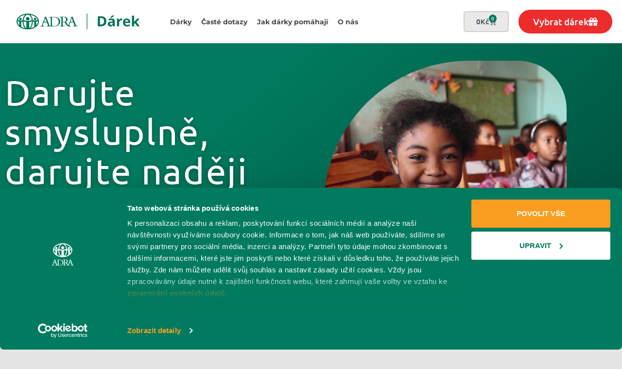

--- FILE ---
content_type: text/html; charset=UTF-8
request_url: https://darek.adra.cz/
body_size: 38873
content:
<!DOCTYPE html>
<html lang="cs">

<head>
	<meta charset='UTF-8'>
	<meta name="viewport" content="width=device-width, initial-scale=1">
	<link rel="profile" href="http://gmpg.org/xfn/11">
		<meta name='robots' content='index, follow, max-image-preview:large, max-snippet:-1, max-video-preview:-1' />

	<!-- This site is optimized with the Yoast SEO plugin v26.8 - https://yoast.com/product/yoast-seo-wordpress/ -->
	<title>ADRA Dárek | Darujte dvojitou radost</title>
	<meta name="description" content="ADRA dárek je charitativní e-shop humanitární organizace ADRA. Kupte smysluplný dárek, udělejte radost vašim blízkým a pomozte lidem v rozvojových oblastech." />
	<link rel="canonical" href="https://darek.adra.cz/" />
	<meta property="og:locale" content="cs_CZ" />
	<meta property="og:type" content="website" />
	<meta property="og:title" content="ADRA Dárek | Darujte dvojitou radost" />
	<meta property="og:description" content="ADRA dárek je charitativní e-shop humanitární organizace ADRA. Kupte smysluplný dárek, udělejte radost vašim blízkým a pomozte lidem v rozvojových oblastech." />
	<meta property="og:url" content="https://darek.adra.cz/" />
	<meta property="og:site_name" content="ADRA Dárek" />
	<meta property="article:modified_time" content="2025-12-19T15:02:36+00:00" />
	<meta property="og:image" content="https://darek.adra.cz/wp-content/uploads/elementor/thumbs/2-qxofqku0lyccsgn45ewpn3ryuv84qgohypa36kmzd4.png" />
	<meta name="twitter:card" content="summary_large_image" />
	<script type="application/ld+json" class="yoast-schema-graph">{"@context":"https://schema.org","@graph":[{"@type":"WebPage","@id":"https://darek.adra.cz/","url":"https://darek.adra.cz/","name":"ADRA Dárek | Darujte dvojitou radost","isPartOf":{"@id":"https://darek.adra.cz/#website"},"primaryImageOfPage":{"@id":"https://darek.adra.cz/#primaryimage"},"image":{"@id":"https://darek.adra.cz/#primaryimage"},"thumbnailUrl":"https://darek.adra.cz/wp-content/uploads/elementor/thumbs/2-qxofqku0lyccsgn45ewpn3ryuv84qgohypa36kmzd4.png","datePublished":"2019-10-24T22:42:43+00:00","dateModified":"2025-12-19T15:02:36+00:00","description":"ADRA dárek je charitativní e-shop humanitární organizace ADRA. Kupte smysluplný dárek, udělejte radost vašim blízkým a pomozte lidem v rozvojových oblastech.","breadcrumb":{"@id":"https://darek.adra.cz/#breadcrumb"},"inLanguage":"cs","potentialAction":[{"@type":"ReadAction","target":["https://darek.adra.cz/"]}]},{"@type":"ImageObject","inLanguage":"cs","@id":"https://darek.adra.cz/#primaryimage","url":"https://darek.adra.cz/wp-content/uploads/elementor/thumbs/2-qxofqku0lyccsgn45ewpn3ryuv84qgohypa36kmzd4.png","contentUrl":"https://darek.adra.cz/wp-content/uploads/elementor/thumbs/2-qxofqku0lyccsgn45ewpn3ryuv84qgohypa36kmzd4.png"},{"@type":"BreadcrumbList","@id":"https://darek.adra.cz/#breadcrumb","itemListElement":[{"@type":"ListItem","position":1,"name":"Domů"}]},{"@type":"WebSite","@id":"https://darek.adra.cz/#website","url":"https://darek.adra.cz/","name":"ADRA Dárek","description":"Darujte dvojitou radost","potentialAction":[{"@type":"SearchAction","target":{"@type":"EntryPoint","urlTemplate":"https://darek.adra.cz/?s={search_term_string}"},"query-input":{"@type":"PropertyValueSpecification","valueRequired":true,"valueName":"search_term_string"}}],"inLanguage":"cs"}]}</script>
	<!-- / Yoast SEO plugin. -->


<link rel='dns-prefetch' href='//fonts.googleapis.com' />
<link rel="alternate" type="application/rss+xml" title="ADRA Dárek &raquo; RSS zdroj" href="https://darek.adra.cz/feed/" />
<link rel="alternate" type="application/rss+xml" title="ADRA Dárek &raquo; RSS komentářů" href="https://darek.adra.cz/comments/feed/" />
<link rel="alternate" title="oEmbed (JSON)" type="application/json+oembed" href="https://darek.adra.cz/wp-json/oembed/1.0/embed?url=https%3A%2F%2Fdarek.adra.cz%2F" />
<link rel="alternate" title="oEmbed (XML)" type="text/xml+oembed" href="https://darek.adra.cz/wp-json/oembed/1.0/embed?url=https%3A%2F%2Fdarek.adra.cz%2F&#038;format=xml" />
<style id='wp-img-auto-sizes-contain-inline-css' type='text/css'>
img:is([sizes=auto i],[sizes^="auto," i]){contain-intrinsic-size:3000px 1500px}
/*# sourceURL=wp-img-auto-sizes-contain-inline-css */
</style>
<link rel='stylesheet' id='hfe-widgets-style-css' href='https://darek.adra.cz/wp-content/plugins/header-footer-elementor/inc/widgets-css/frontend.css?ver=2.8.2' type='text/css' media='all' />
<link rel='stylesheet' id='hfe-woo-product-grid-css' href='https://darek.adra.cz/wp-content/plugins/header-footer-elementor/inc/widgets-css/woo-products.css?ver=2.8.2' type='text/css' media='all' />
<link rel='stylesheet' id='bootstrap-css' href='https://darek.adra.cz/wp-content/themes/hestia/assets/bootstrap/css/bootstrap.min.css?ver=1.0.2' type='text/css' media='all' />
<link rel='stylesheet' id='hestia-font-sizes-css' href='https://darek.adra.cz/wp-content/themes/hestia/assets/css/font-sizes.min.css?ver=3.3.3' type='text/css' media='all' />
<style id='wp-emoji-styles-inline-css' type='text/css'>

	img.wp-smiley, img.emoji {
		display: inline !important;
		border: none !important;
		box-shadow: none !important;
		height: 1em !important;
		width: 1em !important;
		margin: 0 0.07em !important;
		vertical-align: -0.1em !important;
		background: none !important;
		padding: 0 !important;
	}
/*# sourceURL=wp-emoji-styles-inline-css */
</style>
<style id='classic-theme-styles-inline-css' type='text/css'>
/*! This file is auto-generated */
.wp-block-button__link{color:#fff;background-color:#32373c;border-radius:9999px;box-shadow:none;text-decoration:none;padding:calc(.667em + 2px) calc(1.333em + 2px);font-size:1.125em}.wp-block-file__button{background:#32373c;color:#fff;text-decoration:none}
/*# sourceURL=/wp-includes/css/classic-themes.min.css */
</style>
<style id='global-styles-inline-css' type='text/css'>
:root{--wp--preset--aspect-ratio--square: 1;--wp--preset--aspect-ratio--4-3: 4/3;--wp--preset--aspect-ratio--3-4: 3/4;--wp--preset--aspect-ratio--3-2: 3/2;--wp--preset--aspect-ratio--2-3: 2/3;--wp--preset--aspect-ratio--16-9: 16/9;--wp--preset--aspect-ratio--9-16: 9/16;--wp--preset--color--black: #000000;--wp--preset--color--cyan-bluish-gray: #abb8c3;--wp--preset--color--white: #ffffff;--wp--preset--color--pale-pink: #f78da7;--wp--preset--color--vivid-red: #cf2e2e;--wp--preset--color--luminous-vivid-orange: #ff6900;--wp--preset--color--luminous-vivid-amber: #fcb900;--wp--preset--color--light-green-cyan: #7bdcb5;--wp--preset--color--vivid-green-cyan: #00d084;--wp--preset--color--pale-cyan-blue: #8ed1fc;--wp--preset--color--vivid-cyan-blue: #0693e3;--wp--preset--color--vivid-purple: #9b51e0;--wp--preset--color--accent: #007B5F;--wp--preset--color--background-color: #E5E5E5;--wp--preset--color--header-gradient: #51bcda;--wp--preset--gradient--vivid-cyan-blue-to-vivid-purple: linear-gradient(135deg,rgb(6,147,227) 0%,rgb(155,81,224) 100%);--wp--preset--gradient--light-green-cyan-to-vivid-green-cyan: linear-gradient(135deg,rgb(122,220,180) 0%,rgb(0,208,130) 100%);--wp--preset--gradient--luminous-vivid-amber-to-luminous-vivid-orange: linear-gradient(135deg,rgb(252,185,0) 0%,rgb(255,105,0) 100%);--wp--preset--gradient--luminous-vivid-orange-to-vivid-red: linear-gradient(135deg,rgb(255,105,0) 0%,rgb(207,46,46) 100%);--wp--preset--gradient--very-light-gray-to-cyan-bluish-gray: linear-gradient(135deg,rgb(238,238,238) 0%,rgb(169,184,195) 100%);--wp--preset--gradient--cool-to-warm-spectrum: linear-gradient(135deg,rgb(74,234,220) 0%,rgb(151,120,209) 20%,rgb(207,42,186) 40%,rgb(238,44,130) 60%,rgb(251,105,98) 80%,rgb(254,248,76) 100%);--wp--preset--gradient--blush-light-purple: linear-gradient(135deg,rgb(255,206,236) 0%,rgb(152,150,240) 100%);--wp--preset--gradient--blush-bordeaux: linear-gradient(135deg,rgb(254,205,165) 0%,rgb(254,45,45) 50%,rgb(107,0,62) 100%);--wp--preset--gradient--luminous-dusk: linear-gradient(135deg,rgb(255,203,112) 0%,rgb(199,81,192) 50%,rgb(65,88,208) 100%);--wp--preset--gradient--pale-ocean: linear-gradient(135deg,rgb(255,245,203) 0%,rgb(182,227,212) 50%,rgb(51,167,181) 100%);--wp--preset--gradient--electric-grass: linear-gradient(135deg,rgb(202,248,128) 0%,rgb(113,206,126) 100%);--wp--preset--gradient--midnight: linear-gradient(135deg,rgb(2,3,129) 0%,rgb(40,116,252) 100%);--wp--preset--font-size--small: 13px;--wp--preset--font-size--medium: 20px;--wp--preset--font-size--large: 36px;--wp--preset--font-size--x-large: 42px;--wp--preset--spacing--20: 0.44rem;--wp--preset--spacing--30: 0.67rem;--wp--preset--spacing--40: 1rem;--wp--preset--spacing--50: 1.5rem;--wp--preset--spacing--60: 2.25rem;--wp--preset--spacing--70: 3.38rem;--wp--preset--spacing--80: 5.06rem;--wp--preset--shadow--natural: 6px 6px 9px rgba(0, 0, 0, 0.2);--wp--preset--shadow--deep: 12px 12px 50px rgba(0, 0, 0, 0.4);--wp--preset--shadow--sharp: 6px 6px 0px rgba(0, 0, 0, 0.2);--wp--preset--shadow--outlined: 6px 6px 0px -3px rgb(255, 255, 255), 6px 6px rgb(0, 0, 0);--wp--preset--shadow--crisp: 6px 6px 0px rgb(0, 0, 0);}:root :where(.is-layout-flow) > :first-child{margin-block-start: 0;}:root :where(.is-layout-flow) > :last-child{margin-block-end: 0;}:root :where(.is-layout-flow) > *{margin-block-start: 24px;margin-block-end: 0;}:root :where(.is-layout-constrained) > :first-child{margin-block-start: 0;}:root :where(.is-layout-constrained) > :last-child{margin-block-end: 0;}:root :where(.is-layout-constrained) > *{margin-block-start: 24px;margin-block-end: 0;}:root :where(.is-layout-flex){gap: 24px;}:root :where(.is-layout-grid){gap: 24px;}body .is-layout-flex{display: flex;}.is-layout-flex{flex-wrap: wrap;align-items: center;}.is-layout-flex > :is(*, div){margin: 0;}body .is-layout-grid{display: grid;}.is-layout-grid > :is(*, div){margin: 0;}.has-black-color{color: var(--wp--preset--color--black) !important;}.has-cyan-bluish-gray-color{color: var(--wp--preset--color--cyan-bluish-gray) !important;}.has-white-color{color: var(--wp--preset--color--white) !important;}.has-pale-pink-color{color: var(--wp--preset--color--pale-pink) !important;}.has-vivid-red-color{color: var(--wp--preset--color--vivid-red) !important;}.has-luminous-vivid-orange-color{color: var(--wp--preset--color--luminous-vivid-orange) !important;}.has-luminous-vivid-amber-color{color: var(--wp--preset--color--luminous-vivid-amber) !important;}.has-light-green-cyan-color{color: var(--wp--preset--color--light-green-cyan) !important;}.has-vivid-green-cyan-color{color: var(--wp--preset--color--vivid-green-cyan) !important;}.has-pale-cyan-blue-color{color: var(--wp--preset--color--pale-cyan-blue) !important;}.has-vivid-cyan-blue-color{color: var(--wp--preset--color--vivid-cyan-blue) !important;}.has-vivid-purple-color{color: var(--wp--preset--color--vivid-purple) !important;}.has-accent-color{color: var(--wp--preset--color--accent) !important;}.has-background-color-color{color: var(--wp--preset--color--background-color) !important;}.has-header-gradient-color{color: var(--wp--preset--color--header-gradient) !important;}.has-black-background-color{background-color: var(--wp--preset--color--black) !important;}.has-cyan-bluish-gray-background-color{background-color: var(--wp--preset--color--cyan-bluish-gray) !important;}.has-white-background-color{background-color: var(--wp--preset--color--white) !important;}.has-pale-pink-background-color{background-color: var(--wp--preset--color--pale-pink) !important;}.has-vivid-red-background-color{background-color: var(--wp--preset--color--vivid-red) !important;}.has-luminous-vivid-orange-background-color{background-color: var(--wp--preset--color--luminous-vivid-orange) !important;}.has-luminous-vivid-amber-background-color{background-color: var(--wp--preset--color--luminous-vivid-amber) !important;}.has-light-green-cyan-background-color{background-color: var(--wp--preset--color--light-green-cyan) !important;}.has-vivid-green-cyan-background-color{background-color: var(--wp--preset--color--vivid-green-cyan) !important;}.has-pale-cyan-blue-background-color{background-color: var(--wp--preset--color--pale-cyan-blue) !important;}.has-vivid-cyan-blue-background-color{background-color: var(--wp--preset--color--vivid-cyan-blue) !important;}.has-vivid-purple-background-color{background-color: var(--wp--preset--color--vivid-purple) !important;}.has-accent-background-color{background-color: var(--wp--preset--color--accent) !important;}.has-background-color-background-color{background-color: var(--wp--preset--color--background-color) !important;}.has-header-gradient-background-color{background-color: var(--wp--preset--color--header-gradient) !important;}.has-black-border-color{border-color: var(--wp--preset--color--black) !important;}.has-cyan-bluish-gray-border-color{border-color: var(--wp--preset--color--cyan-bluish-gray) !important;}.has-white-border-color{border-color: var(--wp--preset--color--white) !important;}.has-pale-pink-border-color{border-color: var(--wp--preset--color--pale-pink) !important;}.has-vivid-red-border-color{border-color: var(--wp--preset--color--vivid-red) !important;}.has-luminous-vivid-orange-border-color{border-color: var(--wp--preset--color--luminous-vivid-orange) !important;}.has-luminous-vivid-amber-border-color{border-color: var(--wp--preset--color--luminous-vivid-amber) !important;}.has-light-green-cyan-border-color{border-color: var(--wp--preset--color--light-green-cyan) !important;}.has-vivid-green-cyan-border-color{border-color: var(--wp--preset--color--vivid-green-cyan) !important;}.has-pale-cyan-blue-border-color{border-color: var(--wp--preset--color--pale-cyan-blue) !important;}.has-vivid-cyan-blue-border-color{border-color: var(--wp--preset--color--vivid-cyan-blue) !important;}.has-vivid-purple-border-color{border-color: var(--wp--preset--color--vivid-purple) !important;}.has-accent-border-color{border-color: var(--wp--preset--color--accent) !important;}.has-background-color-border-color{border-color: var(--wp--preset--color--background-color) !important;}.has-header-gradient-border-color{border-color: var(--wp--preset--color--header-gradient) !important;}.has-vivid-cyan-blue-to-vivid-purple-gradient-background{background: var(--wp--preset--gradient--vivid-cyan-blue-to-vivid-purple) !important;}.has-light-green-cyan-to-vivid-green-cyan-gradient-background{background: var(--wp--preset--gradient--light-green-cyan-to-vivid-green-cyan) !important;}.has-luminous-vivid-amber-to-luminous-vivid-orange-gradient-background{background: var(--wp--preset--gradient--luminous-vivid-amber-to-luminous-vivid-orange) !important;}.has-luminous-vivid-orange-to-vivid-red-gradient-background{background: var(--wp--preset--gradient--luminous-vivid-orange-to-vivid-red) !important;}.has-very-light-gray-to-cyan-bluish-gray-gradient-background{background: var(--wp--preset--gradient--very-light-gray-to-cyan-bluish-gray) !important;}.has-cool-to-warm-spectrum-gradient-background{background: var(--wp--preset--gradient--cool-to-warm-spectrum) !important;}.has-blush-light-purple-gradient-background{background: var(--wp--preset--gradient--blush-light-purple) !important;}.has-blush-bordeaux-gradient-background{background: var(--wp--preset--gradient--blush-bordeaux) !important;}.has-luminous-dusk-gradient-background{background: var(--wp--preset--gradient--luminous-dusk) !important;}.has-pale-ocean-gradient-background{background: var(--wp--preset--gradient--pale-ocean) !important;}.has-electric-grass-gradient-background{background: var(--wp--preset--gradient--electric-grass) !important;}.has-midnight-gradient-background{background: var(--wp--preset--gradient--midnight) !important;}.has-small-font-size{font-size: var(--wp--preset--font-size--small) !important;}.has-medium-font-size{font-size: var(--wp--preset--font-size--medium) !important;}.has-large-font-size{font-size: var(--wp--preset--font-size--large) !important;}.has-x-large-font-size{font-size: var(--wp--preset--font-size--x-large) !important;}
:root :where(.wp-block-pullquote){font-size: 1.5em;line-height: 1.6;}
/*# sourceURL=global-styles-inline-css */
</style>
<link rel='stylesheet' id='categories-images-styles-css' href='https://darek.adra.cz/wp-content/plugins/categories-images/assets/css/zci-styles.css?ver=3.3.1' type='text/css' media='all' />
<link rel='stylesheet' id='woocommerce-layout-css' href='https://darek.adra.cz/wp-content/plugins/woocommerce/assets/css/woocommerce-layout.css?ver=10.4.3' type='text/css' media='all' />
<link rel='stylesheet' id='woocommerce-smallscreen-css' href='https://darek.adra.cz/wp-content/plugins/woocommerce/assets/css/woocommerce-smallscreen.css?ver=10.4.3' type='text/css' media='only screen and (max-width: 768px)' />
<link rel='stylesheet' id='woocommerce-general-css' href='https://darek.adra.cz/wp-content/plugins/woocommerce/assets/css/woocommerce.css?ver=10.4.3' type='text/css' media='all' />
<style id='woocommerce-inline-inline-css' type='text/css'>
.woocommerce form .form-row .required { visibility: visible; }
/*# sourceURL=woocommerce-inline-inline-css */
</style>
<link rel='stylesheet' id='edonation-css' href='https://darek.adra.cz/wp-content/plugins/edonation//assets/css/edonation.css?ver=1.0' type='text/css' media='all' />
<link rel='stylesheet' id='hfe-style-css' href='https://darek.adra.cz/wp-content/plugins/header-footer-elementor/assets/css/header-footer-elementor.css?ver=2.8.2' type='text/css' media='all' />
<link rel='stylesheet' id='elementor-icons-css' href='https://darek.adra.cz/wp-content/plugins/elementor/assets/lib/eicons/css/elementor-icons.min.css?ver=5.46.0' type='text/css' media='all' />
<link rel='stylesheet' id='elementor-frontend-css' href='https://darek.adra.cz/wp-content/plugins/elementor/assets/css/frontend.min.css?ver=3.34.4' type='text/css' media='all' />
<link rel='stylesheet' id='elementor-post-1365-css' href='https://darek.adra.cz/wp-content/uploads/elementor/css/post-1365.css?ver=1769721018' type='text/css' media='all' />
<link rel='stylesheet' id='hestia-elementor-style-css' href='https://darek.adra.cz/wp-content/themes/hestia/assets/css/page-builder-style.css?ver=3.3.3' type='text/css' media='all' />
<link rel='stylesheet' id='widget-heading-css' href='https://darek.adra.cz/wp-content/plugins/elementor/assets/css/widget-heading.min.css?ver=3.34.4' type='text/css' media='all' />
<link rel='stylesheet' id='widget-spacer-css' href='https://darek.adra.cz/wp-content/plugins/elementor/assets/css/widget-spacer.min.css?ver=3.34.4' type='text/css' media='all' />
<link rel='stylesheet' id='swiper-css' href='https://darek.adra.cz/wp-content/plugins/elementor/assets/lib/swiper/v8/css/swiper.min.css?ver=8.4.5' type='text/css' media='all' />
<link rel='stylesheet' id='e-swiper-css' href='https://darek.adra.cz/wp-content/plugins/elementor/assets/css/conditionals/e-swiper.min.css?ver=3.34.4' type='text/css' media='all' />
<link rel='stylesheet' id='widget-image-carousel-css' href='https://darek.adra.cz/wp-content/plugins/elementor/assets/css/widget-image-carousel.min.css?ver=3.34.4' type='text/css' media='all' />
<link rel='stylesheet' id='widget-image-box-css' href='https://darek.adra.cz/wp-content/plugins/elementor/assets/css/widget-image-box.min.css?ver=3.34.4' type='text/css' media='all' />
<link rel='stylesheet' id='ion-rangeSlider-css' href='https://darek.adra.cz/wp-content/plugins/edonation/widgets/woo-products/assets/css/libs/ion.rangeSlider.min.css?ver=1.0' type='text/css' media='all' />
<link rel='stylesheet' id='woo-products-css' href='https://darek.adra.cz/wp-content/plugins/edonation/widgets/woo-products/assets/css/woo-products.css?ver=1.0' type='text/css' media='all' />
<link rel='stylesheet' id='e-animation-grow-css' href='https://darek.adra.cz/wp-content/plugins/elementor/assets/lib/animations/styles/e-animation-grow.min.css?ver=3.34.4' type='text/css' media='all' />
<link rel='stylesheet' id='e-shapes-css' href='https://darek.adra.cz/wp-content/plugins/elementor/assets/css/conditionals/shapes.min.css?ver=3.34.4' type='text/css' media='all' />
<link rel='stylesheet' id='content-carousel-css' href='https://darek.adra.cz/wp-content/plugins/edonation/widgets/content-carousel/assets/css/content-carousel.css?ver=1.0.0' type='text/css' media='all' />
<link rel='stylesheet' id='widget-video-css' href='https://darek.adra.cz/wp-content/plugins/elementor/assets/css/widget-video.min.css?ver=3.34.4' type='text/css' media='all' />
<link rel='stylesheet' id='widget-media-carousel-css' href='https://darek.adra.cz/wp-content/plugins/elementor-pro/assets/css/widget-media-carousel.min.css?ver=3.34.3' type='text/css' media='all' />
<link rel='stylesheet' id='widget-carousel-module-base-css' href='https://darek.adra.cz/wp-content/plugins/elementor-pro/assets/css/widget-carousel-module-base.min.css?ver=3.34.3' type='text/css' media='all' />
<link rel='stylesheet' id='elementor-post-69-css' href='https://darek.adra.cz/wp-content/uploads/elementor/css/post-69.css?ver=1769721018' type='text/css' media='all' />
<link rel='stylesheet' id='elementor-post-192-css' href='https://darek.adra.cz/wp-content/uploads/elementor/css/post-192.css?ver=1769721018' type='text/css' media='all' />
<link rel='stylesheet' id='elementor-post-2343-css' href='https://darek.adra.cz/wp-content/uploads/elementor/css/post-2343.css?ver=1769721018' type='text/css' media='all' />
<link rel='stylesheet' id='metorik-css-css' href='https://darek.adra.cz/wp-content/plugins/metorik-helper/assets/css/metorik.css?ver=2.0.10' type='text/css' media='all' />
<link rel='stylesheet' id='orfeo_parent-css' href='https://darek.adra.cz/wp-content/themes/hestia/style.css?ver=1.0.6' type='text/css' media='all' />
<style id='orfeo_parent-inline-css' type='text/css'>
.hestia-pricing .hestia-table-one .card-pricing .category { color: #007B5F; }.hestia-pricing .hestia-table-two .card-pricing { background-color: #007B5F; }.pagination .nav-links .page-numbers { color: #007B5F; border-color: #007B5F; }.pagination .nav-links .page-numbers.current { border-color: #007B5F; }.pagination .nav-links .page-numbers:hover { background-color: #007B5F; }.pagination .nav-links .page-numbers:hover { border-color: #007B5F; }.woocommerce-pagination ul.page-numbers .page-numbers { color: #007B5F; border-color: #007B5F; } .woocommerce-pagination ul.page-numbers li > span.current { border-color: #007B5F !important; }.woocommerce-pagination ul.page-numbers .page-numbers:hover { background-color: #007B5F; }.woocommerce-pagination ul.page-numbers .page-numbers:hover { border-color: #007B5F; }.entry-categories .label { background-color: #007B5F;}.woocommerce .star-rating { color: #007B5F; }.woocommerce div.product p.stars span a:before { color: #007B5F; }.woocommerce-cart table.shop_table button { 
		    background-color: #007B5F !important;
		    border-color: #007B5F !important; 
        }.woocommerce-cart table.shop_table button:hover { 
		    background-color: #007B5F !important; 
		    border-color: #007B5F !important;
        }.woocommerce-page .woocommerce-message { background-color: #007B5F; }.track_order input[type=submit] { background-color: #007B5F; }.track_order input[type=submit]:hover { background-color: #007B5F; }div[id^=woocommerce_product_tag_cloud].widget a { background-color: #007B5F; }.woocommerce.widget_shopping_cart .buttons > a.button { background-color: #007B5F; }.woocommerce.widget_shopping_cart .buttons > a.button:hover { background-color: #007B5F; }
/*# sourceURL=orfeo_parent-inline-css */
</style>
<link rel='stylesheet' id='hestia_style-css' href='https://darek.adra.cz/wp-content/themes/orfeo/style.css?ver=3.3.3' type='text/css' media='all' />
<style id='hestia_style-inline-css' type='text/css'>
.elementor-page .hestia-about>.container{width:100%}.elementor-page .pagebuilder-section{padding:0}.elementor-page .title-in-content,.elementor-page .image-in-page{display:none}.home.elementor-page .main-raised>section.hestia-about{overflow:visible}.elementor-editor-active .navbar{pointer-events:none}.elementor-editor-active #elementor.elementor-edit-mode .elementor-element-overlay{z-index:1000000}.elementor-page.page-template-template-fullwidth .blog-post-wrapper>.container{width:100%}.elementor-page.page-template-template-fullwidth .blog-post-wrapper>.container .col-md-12{padding:0}.elementor-page.page-template-template-fullwidth article.section{padding:0}.elementor-text-editor p,.elementor-text-editor h1,.elementor-text-editor h2,.elementor-text-editor h3,.elementor-text-editor h4,.elementor-text-editor h5,.elementor-text-editor h6{font-size:inherit}
.hestia-top-bar,.hestia-top-bar .widget.widget_shopping_cart .cart_list{background-color:#363537}.hestia-top-bar .widget .label-floating input[type=search]:-webkit-autofill{-webkit-box-shadow:inset 0 0 0 9999px #363537}.hestia-top-bar,.hestia-top-bar .widget .label-floating input[type=search],.hestia-top-bar .widget.widget_search form.form-group:before,.hestia-top-bar .widget.widget_product_search form.form-group:before,.hestia-top-bar .widget.widget_shopping_cart:before{color:#fff}.hestia-top-bar .widget .label-floating input[type=search]{-webkit-text-fill-color:#fff !important}.hestia-top-bar div.widget.widget_shopping_cart:before,.hestia-top-bar .widget.widget_product_search form.form-group:before,.hestia-top-bar .widget.widget_search form.form-group:before{background-color:#fff}.hestia-top-bar a,.hestia-top-bar .top-bar-nav li a{color:#fff}.hestia-top-bar ul li a[href*="mailto:"]:before,.hestia-top-bar ul li a[href*="tel:"]:before{background-color:#fff}.hestia-top-bar a:hover,.hestia-top-bar .top-bar-nav li a:hover{color:#eee}.hestia-top-bar ul li:hover a[href*="mailto:"]:before,.hestia-top-bar ul li:hover a[href*="tel:"]:before{background-color:#eee}
footer.footer.footer-black{background:#323437}footer.footer.footer-black.footer-big{color:#fff}footer.footer.footer-black a{color:#fff}footer.footer.footer-black hr{border-color:#5e5e5e}.footer-big p,.widget,.widget code,.widget pre{color:#5e5e5e}
:root{--hestia-primary-color:#007B5F}a,.navbar .dropdown-menu li:hover>a,.navbar .dropdown-menu li:focus>a,.navbar .dropdown-menu li:active>a,.navbar .navbar-nav>li .dropdown-menu li:hover>a,body:not(.home) .navbar-default .navbar-nav>.active:not(.btn)>a,body:not(.home) .navbar-default .navbar-nav>.active:not(.btn)>a:hover,body:not(.home) .navbar-default .navbar-nav>.active:not(.btn)>a:focus,a:hover,.card-blog a.moretag:hover,.card-blog a.more-link:hover,.widget a:hover,.has-text-color.has-accent-color,p.has-text-color a{color:#007B5F}.svg-text-color{fill:#007B5F}.pagination span.current,.pagination span.current:focus,.pagination span.current:hover{border-color:#007B5F}button,button:hover,.woocommerce .track_order button[type="submit"],.woocommerce .track_order button[type="submit"]:hover,div.wpforms-container .wpforms-form button[type=submit].wpforms-submit,div.wpforms-container .wpforms-form button[type=submit].wpforms-submit:hover,input[type="button"],input[type="button"]:hover,input[type="submit"],input[type="submit"]:hover,input#searchsubmit,.pagination span.current,.pagination span.current:focus,.pagination span.current:hover,.btn.btn-primary,.btn.btn-primary:link,.btn.btn-primary:hover,.btn.btn-primary:focus,.btn.btn-primary:active,.btn.btn-primary.active,.btn.btn-primary.active:focus,.btn.btn-primary.active:hover,.btn.btn-primary:active:hover,.btn.btn-primary:active:focus,.btn.btn-primary:active:hover,.hestia-sidebar-open.btn.btn-rose,.hestia-sidebar-close.btn.btn-rose,.hestia-sidebar-open.btn.btn-rose:hover,.hestia-sidebar-close.btn.btn-rose:hover,.hestia-sidebar-open.btn.btn-rose:focus,.hestia-sidebar-close.btn.btn-rose:focus,.label.label-primary,.hestia-work .portfolio-item:nth-child(6n+1) .label,.nav-cart .nav-cart-content .widget .buttons .button,.has-accent-background-color[class*="has-background"]{background-color:#007B5F}@media(max-width:768px){.navbar-default .navbar-nav>li>a:hover,.navbar-default .navbar-nav>li>a:focus,.navbar .navbar-nav .dropdown .dropdown-menu li a:hover,.navbar .navbar-nav .dropdown .dropdown-menu li a:focus,.navbar button.navbar-toggle:hover,.navbar .navbar-nav li:hover>a i{color:#007B5F}}body:not(.woocommerce-page) button:not([class^="fl-"]):not(.hestia-scroll-to-top):not(.navbar-toggle):not(.close),body:not(.woocommerce-page) .button:not([class^="fl-"]):not(hestia-scroll-to-top):not(.navbar-toggle):not(.add_to_cart_button):not(.product_type_grouped):not(.product_type_external),div.wpforms-container .wpforms-form button[type=submit].wpforms-submit,input[type="submit"],input[type="button"],.btn.btn-primary,.widget_product_search button[type="submit"],.hestia-sidebar-open.btn.btn-rose,.hestia-sidebar-close.btn.btn-rose,.everest-forms button[type=submit].everest-forms-submit-button{-webkit-box-shadow:0 2px 2px 0 rgba(0,123,95,0.14),0 3px 1px -2px rgba(0,123,95,0.2),0 1px 5px 0 rgba(0,123,95,0.12);box-shadow:0 2px 2px 0 rgba(0,123,95,0.14),0 3px 1px -2px rgba(0,123,95,0.2),0 1px 5px 0 rgba(0,123,95,0.12)}.card .header-primary,.card .content-primary,.everest-forms button[type=submit].everest-forms-submit-button{background:#007B5F}body:not(.woocommerce-page) .button:not([class^="fl-"]):not(.hestia-scroll-to-top):not(.navbar-toggle):not(.add_to_cart_button):hover,body:not(.woocommerce-page) button:not([class^="fl-"]):not(.hestia-scroll-to-top):not(.navbar-toggle):not(.close):hover,div.wpforms-container .wpforms-form button[type=submit].wpforms-submit:hover,input[type="submit"]:hover,input[type="button"]:hover,input#searchsubmit:hover,.widget_product_search button[type="submit"]:hover,.pagination span.current,.btn.btn-primary:hover,.btn.btn-primary:focus,.btn.btn-primary:active,.btn.btn-primary.active,.btn.btn-primary:active:focus,.btn.btn-primary:active:hover,.hestia-sidebar-open.btn.btn-rose:hover,.hestia-sidebar-close.btn.btn-rose:hover,.pagination span.current:hover,.everest-forms button[type=submit].everest-forms-submit-button:hover,.everest-forms button[type=submit].everest-forms-submit-button:focus,.everest-forms button[type=submit].everest-forms-submit-button:active{-webkit-box-shadow:0 14px 26px -12px rgba(0,123,95,0.42),0 4px 23px 0 rgba(0,0,0,0.12),0 8px 10px -5px rgba(0,123,95,0.2);box-shadow:0 14px 26px -12px rgba(0,123,95,0.42),0 4px 23px 0 rgba(0,0,0,0.12),0 8px 10px -5px rgba(0,123,95,0.2);color:#fff}.form-group.is-focused .form-control{background-image:-webkit-gradient(linear,left top,left bottom,from(#007B5F),to(#007B5F)),-webkit-gradient(linear,left top,left bottom,from(#d2d2d2),to(#d2d2d2));background-image:-webkit-linear-gradient(linear,left top,left bottom,from(#007B5F),to(#007B5F)),-webkit-linear-gradient(linear,left top,left bottom,from(#d2d2d2),to(#d2d2d2));background-image:linear-gradient(linear,left top,left bottom,from(#007B5F),to(#007B5F)),linear-gradient(linear,left top,left bottom,from(#d2d2d2),to(#d2d2d2))}.navbar:not(.navbar-transparent) li:not(.btn):hover>a,.navbar li.on-section:not(.btn)>a,.navbar.full-screen-menu.navbar-transparent li:not(.btn):hover>a,.navbar.full-screen-menu .navbar-toggle:hover,.navbar:not(.navbar-transparent) .nav-cart:hover,.navbar:not(.navbar-transparent) .hestia-toggle-search:hover{color:#007B5F}.header-filter-gradient{background:linear-gradient(45deg,rgba(81,188,218,1) 0,rgb(147,216,197) 100%)}.has-text-color.has-header-gradient-color{color:#51bcda}.has-header-gradient-background-color[class*="has-background"]{background-color:#51bcda}.has-text-color.has-background-color-color{color:#E5E5E5}.has-background-color-background-color[class*="has-background"]{background-color:#E5E5E5}
.btn.btn-primary:not(.colored-button):not(.btn-left):not(.btn-right):not(.btn-just-icon):not(.menu-item),input[type="submit"]:not(.search-submit),body:not(.woocommerce-account) .woocommerce .button.woocommerce-Button,.woocommerce .product button.button,.woocommerce .product button.button.alt,.woocommerce .product #respond input#submit,.woocommerce-cart .blog-post .woocommerce .cart-collaterals .cart_totals .checkout-button,.woocommerce-checkout #payment #place_order,.woocommerce-account.woocommerce-page button.button,.woocommerce .track_order button[type="submit"],.nav-cart .nav-cart-content .widget .buttons .button,.woocommerce a.button.wc-backward,body.woocommerce .wccm-catalog-item a.button,body.woocommerce a.wccm-button.button,form.woocommerce-form-coupon button.button,div.wpforms-container .wpforms-form button[type=submit].wpforms-submit,div.woocommerce a.button.alt,div.woocommerce table.my_account_orders .button,.btn.colored-button,.btn.btn-left,.btn.btn-right,.btn:not(.colored-button):not(.btn-left):not(.btn-right):not(.btn-just-icon):not(.menu-item):not(.hestia-sidebar-open):not(.hestia-sidebar-close){padding-top:15px;padding-bottom:15px;padding-left:33px;padding-right:33px}
:root{--hestia-button-border-radius:3px}.btn.btn-primary:not(.colored-button):not(.btn-left):not(.btn-right):not(.btn-just-icon):not(.menu-item),input[type="submit"]:not(.search-submit),body:not(.woocommerce-account) .woocommerce .button.woocommerce-Button,.woocommerce .product button.button,.woocommerce .product button.button.alt,.woocommerce .product #respond input#submit,.woocommerce-cart .blog-post .woocommerce .cart-collaterals .cart_totals .checkout-button,.woocommerce-checkout #payment #place_order,.woocommerce-account.woocommerce-page button.button,.woocommerce .track_order button[type="submit"],.nav-cart .nav-cart-content .widget .buttons .button,.woocommerce a.button.wc-backward,body.woocommerce .wccm-catalog-item a.button,body.woocommerce a.wccm-button.button,form.woocommerce-form-coupon button.button,div.wpforms-container .wpforms-form button[type=submit].wpforms-submit,div.woocommerce a.button.alt,div.woocommerce table.my_account_orders .button,input[type="submit"].search-submit,.hestia-view-cart-wrapper .added_to_cart.wc-forward,.woocommerce-product-search button,.woocommerce-cart .actions .button,#secondary div[id^=woocommerce_price_filter] .button,.woocommerce div[id^=woocommerce_widget_cart].widget .buttons .button,.searchform input[type=submit],.searchform button,.search-form:not(.media-toolbar-primary) input[type=submit],.search-form:not(.media-toolbar-primary) button,.woocommerce-product-search input[type=submit],.btn.colored-button,.btn.btn-left,.btn.btn-right,.btn:not(.colored-button):not(.btn-left):not(.btn-right):not(.btn-just-icon):not(.menu-item):not(.hestia-sidebar-open):not(.hestia-sidebar-close){border-radius:3px}
h1,h2,h3,h4,h5,h6,.hestia-title,.hestia-title.title-in-content,p.meta-in-content,.info-title,.card-title,.page-header.header-small .hestia-title,.page-header.header-small .title,.widget h5,.hestia-title,.title,.footer-brand,.footer-big h4,.footer-big h5,.media .media-heading,.carousel h1.hestia-title,.carousel h2.title,.carousel span.sub-title,.hestia-about h1,.hestia-about h2,.hestia-about h3,.hestia-about h4,.hestia-about h5{font-family:Montserrat}.woocommerce.single-product h1.product_title,.woocommerce section.related.products h2,.woocommerce section.exclusive-products h2,.woocommerce span.comment-reply-title,.woocommerce ul.products[class*="columns-"] li.product-category h2{font-family:Montserrat}body,ul,.tooltip-inner{font-family:Montserrat}.products .shop-item .added_to_cart,.woocommerce-checkout #payment input[type=submit],.woocommerce-checkout input[type=submit],.woocommerce-cart table.shop_table td.actions input[type=submit],.woocommerce .cart-collaterals .cart_totals .checkout-button,.woocommerce button.button,.woocommerce div[id^=woocommerce_widget_cart].widget .buttons .button,.woocommerce div.product form.cart .button,.woocommerce #review_form #respond .form-submit,.added_to_cart.wc-forward,.woocommerce div#respond input#submit,.woocommerce a.button{font-family:Montserrat}
@media(min-width:769px){.page-header.header-small .hestia-title,.page-header.header-small .title,h1.hestia-title.title-in-content,.main article.section .has-title-font-size{font-size:42px}}
@media( min-width:480px){}@media( min-width:768px){}.hestia-scroll-to-top{border-radius :50%;background-color:#999}.hestia-scroll-to-top:hover{background-color:#999}.hestia-scroll-to-top:hover svg,.hestia-scroll-to-top:hover p{color:#fff}.hestia-scroll-to-top svg,.hestia-scroll-to-top p{color:#fff}
.home.blog .hestia-blogs{background-color:#fff !important}.woocommerce-checkout #hestia-checkout-coupon .woocommerce-message,.woocommerce-checkout #hestia-checkout-coupon .woocommerce-error{margin-left:auto;margin-right:auto}.btn,button,.button{box-shadow:none !important}.btn:hover,button:hover,.button:hover{opacity:0.75}.carousel .buttons .btn-primary + .btn-right{margin-left:15px}.carousel .buttons .btn,.carousel .buttons .btn-right{margin:15px}.carousel .hestia-big-title-content .hestia-title{font-weight:800}.carousel .hestia-big-title-content .sub-title{font-family:inherit;font-size:19px;font-weight:300;line-height:26px;margin:0 0 8px}.carousel .hestia-big-title-content .buttons .btn,.carousel .hestia-big-title-content .buttons .btn-right{border-radius:30px;font-family:inherit;font-size:14px;font-weight:600;line-height:24px;padding:11px 30px}.carousel .hestia-big-title-content .buttons .btn-right{background-color:transparent;border:2px solid #fff;padding:9px 28px}.carousel .hestia-big-title-content .buttons>a.btn.btn-primary,.carousel .hestia-big-title-content .buttons>a.btn.btn-right{border-radius:30px !important;padding:11px 30px !important}.section-comments .comment .media-body .media-footer{top:5px;right:0}.section-comments .comment .media-body .media-heading{padding-right:50px}.section-comments .comment{margin-bottom:30px}.carousel .hestia-title{line-height:1.1}
/*# sourceURL=hestia_style-inline-css */
</style>
<link rel='stylesheet' id='hestia_fonts-css' href='https://fonts.googleapis.com/css?family=Roboto%3A300%2C400%2C500%2C700%7CRoboto+Slab%3A400%2C700&#038;subset=latin%2Clatin-ext&#038;ver=3.3.3' type='text/css' media='all' />
<link rel='stylesheet' id='hestia-google-font-montserrat-css' href='//fonts.googleapis.com/css?family=Montserrat%3A300%2C400%2C500%2C700&#038;subset=latin&#038;ver=6.9' type='text/css' media='all' />
<link rel='stylesheet' id='woo-product-widgets-for-elementor-css' href='https://darek.adra.cz/wp-content/plugins/woo-products-widgets-for-elementor/assets/css/woo-products-widgets.css?ver=2.0.0' type='text/css' media='all' />
<style id='woo-product-widgets-for-elementor-inline-css' type='text/css'>
@font-face {
			font-family: "WooCommerce";
			src: url("https://darek.adra.cz/wp-content/plugins/woocommerce/assets/fonts/WooCommerce.eot");
			src: url("https://darek.adra.cz/wp-content/plugins/woocommerce/assets/fonts/WooCommerce.eot?#iefix") format("embedded-opentype"),
				url("https://darek.adra.cz/wp-content/plugins/woocommerce/assets/fonts/WooCommerce.woff") format("woff"),
				url("https://darek.adra.cz/wp-content/plugins/woocommerce/assets/fonts/WooCommerce.ttf") format("truetype"),
				url("https://darek.adra.cz/wp-content/plugins/woocommerce/assets/fonts/WooCommerce.svg#WooCommerce") format("svg");
			font-weight: normal;
			font-style: normal;
			}
/*# sourceURL=woo-product-widgets-for-elementor-inline-css */
</style>
<link rel='stylesheet' id='hfe-elementor-icons-css' href='https://darek.adra.cz/wp-content/plugins/elementor/assets/lib/eicons/css/elementor-icons.min.css?ver=5.34.0' type='text/css' media='all' />
<link rel='stylesheet' id='hfe-icons-list-css' href='https://darek.adra.cz/wp-content/plugins/elementor/assets/css/widget-icon-list.min.css?ver=3.24.3' type='text/css' media='all' />
<link rel='stylesheet' id='hfe-social-icons-css' href='https://darek.adra.cz/wp-content/plugins/elementor/assets/css/widget-social-icons.min.css?ver=3.24.0' type='text/css' media='all' />
<link rel='stylesheet' id='hfe-social-share-icons-brands-css' href='https://darek.adra.cz/wp-content/plugins/elementor/assets/lib/font-awesome/css/brands.css?ver=5.15.3' type='text/css' media='all' />
<link rel='stylesheet' id='hfe-social-share-icons-fontawesome-css' href='https://darek.adra.cz/wp-content/plugins/elementor/assets/lib/font-awesome/css/fontawesome.css?ver=5.15.3' type='text/css' media='all' />
<link rel='stylesheet' id='hfe-nav-menu-icons-css' href='https://darek.adra.cz/wp-content/plugins/elementor/assets/lib/font-awesome/css/solid.css?ver=5.15.3' type='text/css' media='all' />
<link rel='stylesheet' id='hfe-widget-blockquote-css' href='https://darek.adra.cz/wp-content/plugins/elementor-pro/assets/css/widget-blockquote.min.css?ver=3.25.0' type='text/css' media='all' />
<link rel='stylesheet' id='hfe-mega-menu-css' href='https://darek.adra.cz/wp-content/plugins/elementor-pro/assets/css/widget-mega-menu.min.css?ver=3.26.2' type='text/css' media='all' />
<link rel='stylesheet' id='hfe-nav-menu-widget-css' href='https://darek.adra.cz/wp-content/plugins/elementor-pro/assets/css/widget-nav-menu.min.css?ver=3.26.0' type='text/css' media='all' />
<link rel='stylesheet' id='elementor-gf-local-roboto-css' href='https://darek.adra.cz/wp-content/uploads/elementor/google-fonts/css/roboto.css?ver=1742245822' type='text/css' media='all' />
<link rel='stylesheet' id='elementor-gf-local-robotoslab-css' href='https://darek.adra.cz/wp-content/uploads/elementor/google-fonts/css/robotoslab.css?ver=1742245825' type='text/css' media='all' />
<link rel='stylesheet' id='elementor-gf-local-ubuntu-css' href='https://darek.adra.cz/wp-content/uploads/elementor/google-fonts/css/ubuntu.css?ver=1742245827' type='text/css' media='all' />
<link rel='stylesheet' id='elementor-gf-local-ubuntucondensed-css' href='https://darek.adra.cz/wp-content/uploads/elementor/google-fonts/css/ubuntucondensed.css?ver=1742245827' type='text/css' media='all' />
<link rel='stylesheet' id='elementor-gf-local-montserrat-css' href='https://darek.adra.cz/wp-content/uploads/elementor/google-fonts/css/montserrat.css?ver=1742245832' type='text/css' media='all' />
<link rel='stylesheet' id='elementor-icons-shared-0-css' href='https://darek.adra.cz/wp-content/plugins/elementor/assets/lib/font-awesome/css/fontawesome.min.css?ver=5.15.3' type='text/css' media='all' />
<link rel='stylesheet' id='elementor-icons-fa-solid-css' href='https://darek.adra.cz/wp-content/plugins/elementor/assets/lib/font-awesome/css/solid.min.css?ver=5.15.3' type='text/css' media='all' />
<link rel='stylesheet' id='elementor-icons-fa-regular-css' href='https://darek.adra.cz/wp-content/plugins/elementor/assets/lib/font-awesome/css/regular.min.css?ver=5.15.3' type='text/css' media='all' />
<link rel='stylesheet' id='elementor-icons-fa-brands-css' href='https://darek.adra.cz/wp-content/plugins/elementor/assets/lib/font-awesome/css/brands.min.css?ver=5.15.3' type='text/css' media='all' />
<script type="text/javascript" src="https://darek.adra.cz/wp-includes/js/jquery/jquery.min.js?ver=3.7.1" id="jquery-core-js"></script>
<script type="text/javascript" src="https://darek.adra.cz/wp-includes/js/jquery/jquery-migrate.min.js?ver=3.4.1" id="jquery-migrate-js"></script>
<script type="text/javascript" id="jquery-js-after">
/* <![CDATA[ */
!function($){"use strict";$(document).ready(function(){$(this).scrollTop()>100&&$(".hfe-scroll-to-top-wrap").removeClass("hfe-scroll-to-top-hide"),$(window).scroll(function(){$(this).scrollTop()<100?$(".hfe-scroll-to-top-wrap").fadeOut(300):$(".hfe-scroll-to-top-wrap").fadeIn(300)}),$(".hfe-scroll-to-top-wrap").on("click",function(){$("html, body").animate({scrollTop:0},300);return!1})})}(jQuery);
!function($){'use strict';$(document).ready(function(){var bar=$('.hfe-reading-progress-bar');if(!bar.length)return;$(window).on('scroll',function(){var s=$(window).scrollTop(),d=$(document).height()-$(window).height(),p=d? s/d*100:0;bar.css('width',p+'%')});});}(jQuery);
//# sourceURL=jquery-js-after
/* ]]> */
</script>
<script type="text/javascript" src="https://darek.adra.cz/wp-content/plugins/woocommerce/assets/js/jquery-blockui/jquery.blockUI.min.js?ver=2.7.0-wc.10.4.3" id="wc-jquery-blockui-js" defer="defer" data-wp-strategy="defer"></script>
<script type="text/javascript" id="wc-add-to-cart-js-extra">
/* <![CDATA[ */
var wc_add_to_cart_params = {"ajax_url":"/wp-admin/admin-ajax.php","wc_ajax_url":"/?wc-ajax=%%endpoint%%","i18n_view_cart":"Zobrazit ko\u0161\u00edk","cart_url":"https://darek.adra.cz/cart/","is_cart":"","cart_redirect_after_add":"no"};
//# sourceURL=wc-add-to-cart-js-extra
/* ]]> */
</script>
<script type="text/javascript" src="https://darek.adra.cz/wp-content/plugins/woocommerce/assets/js/frontend/add-to-cart.min.js?ver=10.4.3" id="wc-add-to-cart-js" defer="defer" data-wp-strategy="defer"></script>
<script type="text/javascript" src="https://darek.adra.cz/wp-content/plugins/woocommerce/assets/js/js-cookie/js.cookie.min.js?ver=2.1.4-wc.10.4.3" id="wc-js-cookie-js" defer="defer" data-wp-strategy="defer"></script>
<script type="text/javascript" id="woocommerce-js-extra">
/* <![CDATA[ */
var woocommerce_params = {"ajax_url":"/wp-admin/admin-ajax.php","wc_ajax_url":"/?wc-ajax=%%endpoint%%","i18n_password_show":"Zobrazit heslo","i18n_password_hide":"Skr\u00fdt heslo"};
//# sourceURL=woocommerce-js-extra
/* ]]> */
</script>
<script type="text/javascript" src="https://darek.adra.cz/wp-content/plugins/woocommerce/assets/js/frontend/woocommerce.min.js?ver=10.4.3" id="woocommerce-js" defer="defer" data-wp-strategy="defer"></script>
<link rel="https://api.w.org/" href="https://darek.adra.cz/wp-json/" /><link rel="alternate" title="JSON" type="application/json" href="https://darek.adra.cz/wp-json/wp/v2/pages/69" /><link rel="EditURI" type="application/rsd+xml" title="RSD" href="https://darek.adra.cz/xmlrpc.php?rsd" />
<link rel='shortlink' href='https://darek.adra.cz/' />
<!-- start Simple Custom CSS and JS -->
<script type="text/javascript">
(function($) {

$(document).on('added_to_cart', function() {
	// Just hardcode it for now
	window.location.replace('/cart');
});

$(document).on('click', '.add_to_cart_button', function() {
	if(window.fbq) {
		fbq('track', 'AddToCart');
	}
});

})(jQuery);</script>
<!-- end Simple Custom CSS and JS -->
<!-- start Simple Custom CSS and JS -->
<style type="text/css">
.woo-products-products--preset-4 .woo-products-products__item .hovered-content .woo-products-product-button {
	transform: translateY(0);
}

.woo-products-products--preset-4 .woo-products-products__item .hovered-content {
	opacity: 1;
	visibility: visible;
}

.woocommerce-page.woocommerce-cart #primary {
	display: none;
}

.woo-products-products .woo-products-product-button .button {
	background-color: #ED2C2C !important;
}

.woocommerce .return-to-shop .button.wc-backward {
	background-color: #007B5F !important;
}

.woocommerce-cart .cart_totals .card .content .wc-proceed-to-checkout .checkout-button {
	background-color: #ED2C2C !important;
}

.woocommerce .checkout #customer_details {
	display: flex;
	flex-direction: column;
}

.woocommerce .checkout #customer_details > div {
	width: 100%;
}

.woocommerce div.product form.cart .button,
.elementor-button.elementor-button--view-cart,
.elementor-button.elementor-button--checkout {
	background-color: #ED2C2C !important;
}

@media (max-width: 767px) {
	.woocommerce.single-product .blog-post .col-md-12 {
		padding: 0 15px !important;
	}
}</style>
<!-- end Simple Custom CSS and JS -->
    <script>

        jQuery(document).ready(function($){
            $( document.body ).on( 'added_to_cart', function( e, fragments, cart_hash, $button ){
                var product_id = $($button[0]).data('product_id');
                var ajaxURL = 'https://darek.adra.cz/wp-admin/admin-ajax.php';
                $.ajax({
                    type: 'POST',
                    url: ajaxURL,
                    data: {
                        action: "product_added_to_cart",
                        product_id: product_id,
                    },
                    success: function(response) {
                        window.dataLayer = window.dataLayer || [];
                        window.dataLayer.push({
                            'event': 'addToCart',
                            'ecommerce': {
                                'currencyCode': response.currency,
                                'add': {
                                    'products': [{
                                        'name': response.product.name,
                                        'id': response.product.id,
                                        'price': response.product.price,
                                        'brand': response.product.brand,
                                        'category': response.product.category,
                                        'quantity': response.product.quantity
                                    }]
                                }
                            }
                        });
                    }
                });
            });

            $( document.body ).on( 'removed_from_cart', function(){
                console.log('....')
            });
        });
    </script>
    <!-- Google Tag Manager -->
<script>(function(w,d,s,l,i){w[l]=w[l]||[];w[l].push({'gtm.start':
new Date().getTime(),event:'gtm.js'});var f=d.getElementsByTagName(s)[0],
j=d.createElement(s),dl=l!='dataLayer'?'&l='+l:'';j.async=true;j.src=
'https://www.googletagmanager.com/gtm.js?id='+i+dl;f.parentNode.insertBefore(j,f);
})(window,document,'script','dataLayer','GTM-KDG62S2');</script>
<!-- End Google Tag Manager -->

<script id="Cookiebot" src="https://consent.cookiebot.com/uc.js" data-cbid="a8d5bd70-3077-4921-8735-b1df25fdbb03" data-blockingmode="auto" type="text/javascript"></script>
<script id="CookieDeclaration" src="https://consent.cookiebot.com/a8d5bd70-3077-4921-8735-b1df25fdbb03/cd.js" type="text/javascript" async></script>	<noscript><style>.woocommerce-product-gallery{ opacity: 1 !important; }</style></noscript>
	<meta name="generator" content="Elementor 3.34.4; features: additional_custom_breakpoints; settings: css_print_method-external, google_font-enabled, font_display-auto">
<style>
/* Fix styles that were caused by some plugin/theme/core update */
.elementor-menu-cart__toggle .elementor-button {
    background-color: var(--toggle-button-background-color, transparent);
}
</style>
<style type="text/css">.recentcomments a{display:inline !important;padding:0 !important;margin:0 !important;}</style>			<style>
				.e-con.e-parent:nth-of-type(n+4):not(.e-lazyloaded):not(.e-no-lazyload),
				.e-con.e-parent:nth-of-type(n+4):not(.e-lazyloaded):not(.e-no-lazyload) * {
					background-image: none !important;
				}
				@media screen and (max-height: 1024px) {
					.e-con.e-parent:nth-of-type(n+3):not(.e-lazyloaded):not(.e-no-lazyload),
					.e-con.e-parent:nth-of-type(n+3):not(.e-lazyloaded):not(.e-no-lazyload) * {
						background-image: none !important;
					}
				}
				@media screen and (max-height: 640px) {
					.e-con.e-parent:nth-of-type(n+2):not(.e-lazyloaded):not(.e-no-lazyload),
					.e-con.e-parent:nth-of-type(n+2):not(.e-lazyloaded):not(.e-no-lazyload) * {
						background-image: none !important;
					}
				}
			</style>
					<style type="text/css" id="wp-custom-css">
			.woocommerce div.product form.cart .button:not(.loading) {
	font-family: Montserrat;
	border-radius: 3px;
	padding-top: 15px;
	padding-bottom: 15px;
	padding-left: 33px;
	padding-right: 33px;
	background-color: #007B5F;
}

.woocommerce div.product form.cart .button:not(.loading)::after {
  background-image: url([data-uri]);
  display: inline-block;
  width: 13.5px;
  height: 13px;
  background-size: 13px;
  background-repeat: no-repeat;
  content: '';
  margin-left: 10px;
  vertical-align: middle;
}

.woocommerce.single-product .main .blog-post .col-md-12 .product .summary .single_add_to_cart_button::after {
	content: '';
}

.woocommerce.single-product .main .blog-post .col-md-12 .product .summary .quantity .qty {
	margin-top: 0;
}

.woocommerce-message .button {
	background-color: #ed2c2c !important;
	border-color: #ed2c2c !important;
}		</style>
						<style type="text/css" id="c4wp-checkout-css">
					.woocommerce-checkout .c4wp_captcha_field {
						margin-bottom: 10px;
						margin-top: 15px;
						position: relative;
						display: inline-block;
					}
				</style>
								<style type="text/css" id="c4wp-v3-lp-form-css">
					.login #login, .login #lostpasswordform {
						min-width: 350px !important;
					}
					.wpforms-field-c4wp iframe {
						width: 100% !important;
					}
				</style>
							<style type="text/css" id="c4wp-v3-lp-form-css">
				.login #login, .login #lostpasswordform {
					min-width: 350px !important;
				}
				.wpforms-field-c4wp iframe {
					width: 100% !important;
				}
			</style>
			</head>

<body class="home wp-singular page-template page-template-elementor_header_footer page page-id-69 wp-theme-hestia wp-child-theme-orfeo theme-hestia woocommerce-no-js ehf-header ehf-footer ehf-template-hestia ehf-stylesheet-orfeo blog-post header-layout-default header-footer-elementor elementor-default elementor-template-full-width elementor-kit-1365 elementor-page elementor-page-69">
		<div class="wrapper  default ">
		<header class="header ">
			<div style="display: none"></div>		<header id="masthead" itemscope="itemscope" itemtype="https://schema.org/WPHeader">
			<p class="main-title bhf-hidden" itemprop="headline"><a href="https://darek.adra.cz" title="ADRA Dárek" rel="home">ADRA Dárek</a></p>
					<div data-elementor-type="wp-post" data-elementor-id="192" class="elementor elementor-192" data-elementor-post-type="elementor-hf">
						<section class="elementor-section elementor-top-section elementor-element elementor-element-7d28cb3 elementor-section-content-middle elementor-section-stretched elementor-section-full_width elementor-section-height-default elementor-section-height-default" data-id="7d28cb3" data-element_type="section" data-settings="{&quot;background_background&quot;:&quot;classic&quot;,&quot;sticky&quot;:&quot;top&quot;,&quot;stretch_section&quot;:&quot;section-stretched&quot;,&quot;sticky_on&quot;:[&quot;desktop&quot;,&quot;tablet&quot;,&quot;mobile&quot;],&quot;sticky_offset&quot;:0,&quot;sticky_effects_offset&quot;:0,&quot;sticky_anchor_link_offset&quot;:0}">
						<div class="elementor-container elementor-column-gap-default">
					<div class="elementor-column elementor-col-25 elementor-top-column elementor-element elementor-element-851a782" data-id="851a782" data-element_type="column">
			<div class="elementor-widget-wrap elementor-element-populated">
						<div class="elementor-element elementor-element-6321abd elementor-widget elementor-widget-image" data-id="6321abd" data-element_type="widget" data-widget_type="image.default">
				<div class="elementor-widget-container">
																<a href="https://darek.adra.cz/">
							<img fetchpriority="high" width="761" height="100" src="https://darek.adra.cz/wp-content/uploads/2020/10/ADRA-darek-logo.svg" class="attachment-full size-full wp-image-1960" alt="" />								</a>
															</div>
				</div>
					</div>
		</div>
				<div class="elementor-column elementor-col-25 elementor-top-column elementor-element elementor-element-c2b391d" data-id="c2b391d" data-element_type="column">
			<div class="elementor-widget-wrap elementor-element-populated">
						<div class="elementor-element elementor-element-b4700ce hfe-nav-menu__align-left hfe-submenu-icon-arrow hfe-submenu-animation-none hfe-link-redirect-child hfe-nav-menu__breakpoint-tablet elementor-widget elementor-widget-navigation-menu" data-id="b4700ce" data-element_type="widget" data-settings="{&quot;padding_horizontal_menu_item&quot;:{&quot;unit&quot;:&quot;px&quot;,&quot;size&quot;:10,&quot;sizes&quot;:[]},&quot;padding_vertical_menu_item&quot;:{&quot;unit&quot;:&quot;px&quot;,&quot;size&quot;:10,&quot;sizes&quot;:[]},&quot;padding_horizontal_menu_item_tablet&quot;:{&quot;unit&quot;:&quot;px&quot;,&quot;size&quot;:&quot;&quot;,&quot;sizes&quot;:[]},&quot;padding_horizontal_menu_item_mobile&quot;:{&quot;unit&quot;:&quot;px&quot;,&quot;size&quot;:&quot;&quot;,&quot;sizes&quot;:[]},&quot;padding_vertical_menu_item_tablet&quot;:{&quot;unit&quot;:&quot;px&quot;,&quot;size&quot;:&quot;&quot;,&quot;sizes&quot;:[]},&quot;padding_vertical_menu_item_mobile&quot;:{&quot;unit&quot;:&quot;px&quot;,&quot;size&quot;:&quot;&quot;,&quot;sizes&quot;:[]},&quot;menu_space_between&quot;:{&quot;unit&quot;:&quot;px&quot;,&quot;size&quot;:&quot;&quot;,&quot;sizes&quot;:[]},&quot;menu_space_between_tablet&quot;:{&quot;unit&quot;:&quot;px&quot;,&quot;size&quot;:&quot;&quot;,&quot;sizes&quot;:[]},&quot;menu_space_between_mobile&quot;:{&quot;unit&quot;:&quot;px&quot;,&quot;size&quot;:&quot;&quot;,&quot;sizes&quot;:[]},&quot;menu_row_space&quot;:{&quot;unit&quot;:&quot;px&quot;,&quot;size&quot;:&quot;&quot;,&quot;sizes&quot;:[]},&quot;menu_row_space_tablet&quot;:{&quot;unit&quot;:&quot;px&quot;,&quot;size&quot;:&quot;&quot;,&quot;sizes&quot;:[]},&quot;menu_row_space_mobile&quot;:{&quot;unit&quot;:&quot;px&quot;,&quot;size&quot;:&quot;&quot;,&quot;sizes&quot;:[]},&quot;dropdown_border_radius&quot;:{&quot;unit&quot;:&quot;px&quot;,&quot;top&quot;:&quot;&quot;,&quot;right&quot;:&quot;&quot;,&quot;bottom&quot;:&quot;&quot;,&quot;left&quot;:&quot;&quot;,&quot;isLinked&quot;:true},&quot;dropdown_border_radius_tablet&quot;:{&quot;unit&quot;:&quot;px&quot;,&quot;top&quot;:&quot;&quot;,&quot;right&quot;:&quot;&quot;,&quot;bottom&quot;:&quot;&quot;,&quot;left&quot;:&quot;&quot;,&quot;isLinked&quot;:true},&quot;dropdown_border_radius_mobile&quot;:{&quot;unit&quot;:&quot;px&quot;,&quot;top&quot;:&quot;&quot;,&quot;right&quot;:&quot;&quot;,&quot;bottom&quot;:&quot;&quot;,&quot;left&quot;:&quot;&quot;,&quot;isLinked&quot;:true},&quot;width_dropdown_item&quot;:{&quot;unit&quot;:&quot;px&quot;,&quot;size&quot;:&quot;220&quot;,&quot;sizes&quot;:[]},&quot;width_dropdown_item_tablet&quot;:{&quot;unit&quot;:&quot;px&quot;,&quot;size&quot;:&quot;&quot;,&quot;sizes&quot;:[]},&quot;width_dropdown_item_mobile&quot;:{&quot;unit&quot;:&quot;px&quot;,&quot;size&quot;:&quot;&quot;,&quot;sizes&quot;:[]},&quot;padding_horizontal_dropdown_item&quot;:{&quot;unit&quot;:&quot;px&quot;,&quot;size&quot;:&quot;&quot;,&quot;sizes&quot;:[]},&quot;padding_horizontal_dropdown_item_tablet&quot;:{&quot;unit&quot;:&quot;px&quot;,&quot;size&quot;:&quot;&quot;,&quot;sizes&quot;:[]},&quot;padding_horizontal_dropdown_item_mobile&quot;:{&quot;unit&quot;:&quot;px&quot;,&quot;size&quot;:&quot;&quot;,&quot;sizes&quot;:[]},&quot;padding_vertical_dropdown_item&quot;:{&quot;unit&quot;:&quot;px&quot;,&quot;size&quot;:15,&quot;sizes&quot;:[]},&quot;padding_vertical_dropdown_item_tablet&quot;:{&quot;unit&quot;:&quot;px&quot;,&quot;size&quot;:&quot;&quot;,&quot;sizes&quot;:[]},&quot;padding_vertical_dropdown_item_mobile&quot;:{&quot;unit&quot;:&quot;px&quot;,&quot;size&quot;:&quot;&quot;,&quot;sizes&quot;:[]},&quot;distance_from_menu&quot;:{&quot;unit&quot;:&quot;px&quot;,&quot;size&quot;:&quot;&quot;,&quot;sizes&quot;:[]},&quot;distance_from_menu_tablet&quot;:{&quot;unit&quot;:&quot;px&quot;,&quot;size&quot;:&quot;&quot;,&quot;sizes&quot;:[]},&quot;distance_from_menu_mobile&quot;:{&quot;unit&quot;:&quot;px&quot;,&quot;size&quot;:&quot;&quot;,&quot;sizes&quot;:[]},&quot;toggle_size&quot;:{&quot;unit&quot;:&quot;px&quot;,&quot;size&quot;:&quot;&quot;,&quot;sizes&quot;:[]},&quot;toggle_size_tablet&quot;:{&quot;unit&quot;:&quot;px&quot;,&quot;size&quot;:&quot;&quot;,&quot;sizes&quot;:[]},&quot;toggle_size_mobile&quot;:{&quot;unit&quot;:&quot;px&quot;,&quot;size&quot;:&quot;&quot;,&quot;sizes&quot;:[]},&quot;toggle_border_width&quot;:{&quot;unit&quot;:&quot;px&quot;,&quot;size&quot;:&quot;&quot;,&quot;sizes&quot;:[]},&quot;toggle_border_width_tablet&quot;:{&quot;unit&quot;:&quot;px&quot;,&quot;size&quot;:&quot;&quot;,&quot;sizes&quot;:[]},&quot;toggle_border_width_mobile&quot;:{&quot;unit&quot;:&quot;px&quot;,&quot;size&quot;:&quot;&quot;,&quot;sizes&quot;:[]},&quot;toggle_border_radius&quot;:{&quot;unit&quot;:&quot;px&quot;,&quot;size&quot;:&quot;&quot;,&quot;sizes&quot;:[]},&quot;toggle_border_radius_tablet&quot;:{&quot;unit&quot;:&quot;px&quot;,&quot;size&quot;:&quot;&quot;,&quot;sizes&quot;:[]},&quot;toggle_border_radius_mobile&quot;:{&quot;unit&quot;:&quot;px&quot;,&quot;size&quot;:&quot;&quot;,&quot;sizes&quot;:[]}}" data-widget_type="navigation-menu.default">
				<div class="elementor-widget-container">
								<div class="hfe-nav-menu hfe-layout-horizontal hfe-nav-menu-layout horizontal hfe-pointer__none" data-layout="horizontal">
				<div role="button" class="hfe-nav-menu__toggle elementor-clickable" tabindex="0" aria-label="Menu Toggle">
					<span class="screen-reader-text">Menu</span>
					<div class="hfe-nav-menu-icon">
						<i aria-hidden="true"  class="fas fa-align-justify"></i>					</div>
				</div>
				<nav class="hfe-nav-menu__layout-horizontal hfe-nav-menu__submenu-arrow" data-toggle-icon="&lt;i aria-hidden=&quot;true&quot; tabindex=&quot;0&quot; class=&quot;fas fa-align-justify&quot;&gt;&lt;/i&gt;" data-close-icon="&lt;i aria-hidden=&quot;true&quot; tabindex=&quot;0&quot; class=&quot;far fa-window-close&quot;&gt;&lt;/i&gt;" data-full-width="yes">
					<ul id="menu-1-b4700ce" class="hfe-nav-menu"><li id="menu-item-1834" class="menu-item menu-item-type-post_type menu-item-object-page parent hfe-creative-menu"><a href="https://darek.adra.cz/darky/" class = "hfe-menu-item">Dárky</a></li>
<li id="menu-item-1669" class="menu-item menu-item-type-post_type menu-item-object-page parent hfe-creative-menu"><a href="https://darek.adra.cz/jak-to-funguje/" class = "hfe-menu-item">Časté dotazy</a></li>
<li id="menu-item-1794" class="menu-item menu-item-type-post_type menu-item-object-page parent hfe-creative-menu"><a href="https://darek.adra.cz/jak-darky-pomahaji/" class = "hfe-menu-item">Jak dárky pomáhají</a></li>
<li id="menu-item-1670" class="menu-item menu-item-type-post_type menu-item-object-page parent hfe-creative-menu"><a href="https://darek.adra.cz/o-nas/" class = "hfe-menu-item">O nás</a></li>
</ul> 
				</nav>
			</div>
							</div>
				</div>
					</div>
		</div>
				<div class="elementor-column elementor-col-50 elementor-top-column elementor-element elementor-element-64b6103" data-id="64b6103" data-element_type="column">
			<div class="elementor-widget-wrap elementor-element-populated">
						<section class="elementor-section elementor-inner-section elementor-element elementor-element-c7aac17 elementor-section-content-middle elementor-section-boxed elementor-section-height-default elementor-section-height-default" data-id="c7aac17" data-element_type="section">
						<div class="elementor-container elementor-column-gap-default">
					<div class="elementor-column elementor-col-66 elementor-inner-column elementor-element elementor-element-bb0d6aa" data-id="bb0d6aa" data-element_type="column">
			<div class="elementor-widget-wrap elementor-element-populated">
						<div class="elementor-element elementor-element-5bd757b toggle-icon--cart-medium elementor-menu-cart--items-indicator-bubble elementor-menu-cart--show-subtotal-yes elementor-menu-cart--cart-type-side-cart elementor-menu-cart--show-remove-button-yes elementor-widget elementor-widget-woocommerce-menu-cart" data-id="5bd757b" data-element_type="widget" data-settings="{&quot;cart_type&quot;:&quot;side-cart&quot;,&quot;open_cart&quot;:&quot;click&quot;,&quot;automatically_open_cart&quot;:&quot;no&quot;}" data-widget_type="woocommerce-menu-cart.default">
				<div class="elementor-widget-container">
							<div class="elementor-menu-cart__wrapper">
							<div class="elementor-menu-cart__toggle_wrapper">
					<div class="elementor-menu-cart__container elementor-lightbox" aria-hidden="true">
						<div class="elementor-menu-cart__main" aria-hidden="true">
									<div class="elementor-menu-cart__close-button">
					</div>
									<div class="widget_shopping_cart_content">
															</div>
						</div>
					</div>
							<div class="elementor-menu-cart__toggle elementor-button-wrapper">
			<a id="elementor-menu-cart__toggle_button" href="#" class="elementor-menu-cart__toggle_button elementor-button elementor-size-sm" aria-expanded="false">
				<span class="elementor-button-text"><span class="woocommerce-Price-amount amount"><bdi>0<span class="woocommerce-Price-currencySymbol">&#75;&#269;</span></bdi></span></span>
				<span class="elementor-button-icon">
					<span class="elementor-button-icon-qty" data-counter="0">0</span>
					<i class="eicon-cart-medium"></i>					<span class="elementor-screen-only">Cart</span>
				</span>
			</a>
		</div>
						</div>
					</div> <!-- close elementor-menu-cart__wrapper -->
						</div>
				</div>
					</div>
		</div>
				<div class="elementor-column elementor-col-33 elementor-inner-column elementor-element elementor-element-78dace0" data-id="78dace0" data-element_type="column">
			<div class="elementor-widget-wrap elementor-element-populated">
						<div class="elementor-element elementor-element-7b80c4e elementor-widget elementor-widget-button" data-id="7b80c4e" data-element_type="widget" data-widget_type="button.default">
				<div class="elementor-widget-container">
									<div class="elementor-button-wrapper">
					<a class="elementor-button elementor-button-link elementor-size-md" href="https://darek.adra.cz/darky/">
						<span class="elementor-button-content-wrapper">
						<span class="elementor-button-icon">
				<i aria-hidden="true" class="fas fa-gift"></i>			</span>
									<span class="elementor-button-text">Vybrat dárek</span>
					</span>
					</a>
				</div>
								</div>
				</div>
					</div>
		</div>
					</div>
		</section>
					</div>
		</div>
					</div>
		</section>
				</div>
				</header>

			</header>
		<div data-elementor-type="wp-page" data-elementor-id="69" class="elementor elementor-69" data-elementor-post-type="page">
						<section class="elementor-section elementor-top-section elementor-element elementor-element-d3b5f0c elementor-section-height-min-height elementor-section-boxed elementor-section-height-default elementor-section-items-middle" data-id="d3b5f0c" data-element_type="section" id="upsection" data-settings="{&quot;background_background&quot;:&quot;gradient&quot;}">
							<div class="elementor-background-overlay"></div>
							<div class="elementor-container elementor-column-gap-default">
					<div class="elementor-column elementor-col-50 elementor-top-column elementor-element elementor-element-8a4f36b" data-id="8a4f36b" data-element_type="column">
			<div class="elementor-widget-wrap elementor-element-populated">
						<div class="elementor-element elementor-element-0f2e1f1 elementor-widget elementor-widget-heading" data-id="0f2e1f1" data-element_type="widget" data-widget_type="heading.default">
				<div class="elementor-widget-container">
					<h1 class="elementor-heading-title elementor-size-default">Darujte smysluplně, darujte naději</h1>				</div>
				</div>
				<div class="elementor-element elementor-element-8e35184 elementor-widget elementor-widget-spacer" data-id="8e35184" data-element_type="widget" data-widget_type="spacer.default">
				<div class="elementor-widget-container">
							<div class="elementor-spacer">
			<div class="elementor-spacer-inner"></div>
		</div>
						</div>
				</div>
				<div class="elementor-element elementor-element-fc0ef9f elementor-widget elementor-widget-text-editor" data-id="fc0ef9f" data-element_type="widget" data-widget_type="text-editor.default">
				<div class="elementor-widget-container">
									<p>Vyberte si jeden z charitativních ADRA Dárků, které pomáhají. Darujete tak dvojitou radost –⁠ svým blízkým i lidem v nouzi.</p>								</div>
				</div>
				<div class="elementor-element elementor-element-6e27e2a elementor-widget elementor-widget-spacer" data-id="6e27e2a" data-element_type="widget" data-widget_type="spacer.default">
				<div class="elementor-widget-container">
							<div class="elementor-spacer">
			<div class="elementor-spacer-inner"></div>
		</div>
						</div>
				</div>
				<section class="elementor-section elementor-inner-section elementor-element elementor-element-31977e4 elementor-section-boxed elementor-section-height-default elementor-section-height-default" data-id="31977e4" data-element_type="section">
						<div class="elementor-container elementor-column-gap-wide">
					<div class="elementor-column elementor-col-50 elementor-inner-column elementor-element elementor-element-aaeb23a" data-id="aaeb23a" data-element_type="column">
			<div class="elementor-widget-wrap elementor-element-populated">
						<div class="elementor-element elementor-element-4fe29d7 elementor-mobile-align-center elementor-align-left elementor-widget elementor-widget-button" data-id="4fe29d7" data-element_type="widget" data-widget_type="button.default">
				<div class="elementor-widget-container">
									<div class="elementor-button-wrapper">
					<a class="elementor-button elementor-button-link elementor-size-md" href="#section4">
						<span class="elementor-button-content-wrapper">
						<span class="elementor-button-icon">
				<i aria-hidden="true" class="fas fa-gift"></i>			</span>
									<span class="elementor-button-text">Vyberte dárek</span>
					</span>
					</a>
				</div>
								</div>
				</div>
					</div>
		</div>
				<div class="elementor-column elementor-col-50 elementor-inner-column elementor-element elementor-element-f84120c" data-id="f84120c" data-element_type="column">
			<div class="elementor-widget-wrap elementor-element-populated">
						<div class="elementor-element elementor-element-9c0c784 elementor-mobile-align-center elementor-widget elementor-widget-button" data-id="9c0c784" data-element_type="widget" data-widget_type="button.default">
				<div class="elementor-widget-container">
									<div class="elementor-button-wrapper">
					<a class="elementor-button elementor-button-link elementor-size-md" href="https://darek.adra.cz/index.php/jak-to-funguje/">
						<span class="elementor-button-content-wrapper">
						<span class="elementor-button-icon">
				<i aria-hidden="true" class="fas fa-question-circle"></i>			</span>
									<span class="elementor-button-text">Jak to funguje?</span>
					</span>
					</a>
				</div>
								</div>
				</div>
					</div>
		</div>
					</div>
		</section>
					</div>
		</div>
				<div class="elementor-column elementor-col-50 elementor-top-column elementor-element elementor-element-5c1186e" data-id="5c1186e" data-element_type="column" data-settings="{&quot;background_background&quot;:&quot;classic&quot;}">
			<div class="elementor-widget-wrap elementor-element-populated">
						<div class="elementor-element elementor-element-5723909 elementor-widget elementor-widget-image-carousel" data-id="5723909" data-element_type="widget" data-settings="{&quot;slides_to_show&quot;:&quot;1&quot;,&quot;navigation&quot;:&quot;none&quot;,&quot;autoplay_speed&quot;:&quot;3000&quot;,&quot;effect&quot;:&quot;fade&quot;,&quot;speed&quot;:&quot;700&quot;,&quot;slides_to_show_mobile&quot;:&quot;1&quot;,&quot;autoplay&quot;:&quot;yes&quot;,&quot;pause_on_hover&quot;:&quot;yes&quot;,&quot;pause_on_interaction&quot;:&quot;yes&quot;,&quot;infinite&quot;:&quot;yes&quot;}" data-widget_type="image-carousel.default">
				<div class="elementor-widget-container">
							<div class="elementor-image-carousel-wrapper swiper" role="region" aria-roledescription="carousel" aria-label="Obrázkový kolotoč" dir="ltr">
			<div class="elementor-image-carousel swiper-wrapper" aria-live="off">
								<div class="swiper-slide" role="group" aria-roledescription="slide" aria-label="1 z 11"><a data-elementor-open-lightbox="yes" data-elementor-lightbox-slideshow="5723909" data-elementor-lightbox-title="2" data-e-action-hash="#elementor-action%3Aaction%3Dlightbox%26settings%3DeyJpZCI6IjEwOTI4IiwidXJsIjoiaHR0cHM6XC9cL2RhcmVrLmFkcmEuY3pcL3dwLWNvbnRlbnRcL3VwbG9hZHNcLzIwMjRcLzExXC8yLnBuZyIsInNsaWRlc2hvdyI6IjU3MjM5MDkifQ%3D%3D" href="https://www.youtube.com/watch?v=eopki0WGY2s"><figure class="swiper-slide-inner"><img decoding="async" class="swiper-slide-image" src="https://darek.adra.cz/wp-content/uploads/elementor/thumbs/2-qxofqku0lyccsgn45ewpn3ryuv84qgohypa36kmzd4.png" alt="2" /></figure></a></div><div class="swiper-slide" role="group" aria-roledescription="slide" aria-label="2 z 11"><a data-elementor-open-lightbox="yes" data-elementor-lightbox-slideshow="5723909" data-elementor-lightbox-title="4" data-e-action-hash="#elementor-action%3Aaction%3Dlightbox%26settings%3DeyJpZCI6IjEwOTMwIiwidXJsIjoiaHR0cHM6XC9cL2RhcmVrLmFkcmEuY3pcL3dwLWNvbnRlbnRcL3VwbG9hZHNcLzIwMjRcLzExXC80LnBuZyIsInNsaWRlc2hvdyI6IjU3MjM5MDkifQ%3D%3D" href="https://www.youtube.com/watch?v=eopki0WGY2s"><figure class="swiper-slide-inner"><img decoding="async" class="swiper-slide-image" src="https://darek.adra.cz/wp-content/uploads/elementor/thumbs/4-qxofr1r40yzilfyjem7zvzi9jswql0jo110ttjxw94.png" alt="4" /></figure></a></div><div class="swiper-slide" role="group" aria-roledescription="slide" aria-label="3 z 11"><a data-elementor-open-lightbox="yes" data-elementor-lightbox-slideshow="5723909" data-elementor-lightbox-title="6" data-e-action-hash="#elementor-action%3Aaction%3Dlightbox%26settings%3DeyJpZCI6IjEwOTMxIiwidXJsIjoiaHR0cHM6XC9cL2RhcmVrLmFkcmEuY3pcL3dwLWNvbnRlbnRcL3VwbG9hZHNcLzIwMjRcLzExXC82LnBuZyIsInNsaWRlc2hvdyI6IjU3MjM5MDkifQ%3D%3D" href="https://www.youtube.com/watch?v=eopki0WGY2s"><figure class="swiper-slide-inner"><img decoding="async" class="swiper-slide-image" src="https://darek.adra.cz/wp-content/uploads/elementor/thumbs/6-qxofrkjvtnp91n78cucj9urhfic2uymarm2jf360so.png" alt="6" /></figure></a></div><div class="swiper-slide" role="group" aria-roledescription="slide" aria-label="4 z 11"><a data-elementor-open-lightbox="yes" data-elementor-lightbox-slideshow="5723909" data-elementor-lightbox-title="ADRA_2022_Humanitarni_balicek_result" data-e-action-hash="#elementor-action%3Aaction%3Dlightbox%26settings%3DeyJpZCI6IjYxNTgiLCJ1cmwiOiJodHRwczpcL1wvZGFyZWsuYWRyYS5jelwvd3AtY29udGVudFwvdXBsb2Fkc1wvMjAyMlwvMTJcL0FEUkFfMjAyMl9IdW1hbml0YXJuaV9iYWxpY2VrX3Jlc3VsdC5qcGciLCJzbGlkZXNob3ciOiI1NzIzOTA5In0%3D" href="https://www.youtube.com/watch?v=eopki0WGY2s"><figure class="swiper-slide-inner"><img decoding="async" class="swiper-slide-image" src="https://darek.adra.cz/wp-content/uploads/elementor/thumbs/ADRA_2022_Humanitarni_balicek_result-qwyeumjpf3bhh8dhpbk7d8i52s0d851pgu55qxeqvc.jpg" alt="ADRA_2022_Humanitarni_balicek_result" /></figure></a></div><div class="swiper-slide" role="group" aria-roledescription="slide" aria-label="5 z 11"><a data-elementor-open-lightbox="yes" data-elementor-lightbox-slideshow="5723909" data-elementor-lightbox-title="Humanitární pomoc" data-elementor-lightbox-description="Jídlo pro děti v nouzi" data-e-action-hash="#elementor-action%3Aaction%3Dlightbox%26settings%3DeyJpZCI6IjEwOTI3IiwidXJsIjoiaHR0cHM6XC9cL2RhcmVrLmFkcmEuY3pcL3dwLWNvbnRlbnRcL3VwbG9hZHNcLzIwMjRcLzExXC8xLnBuZyIsInNsaWRlc2hvdyI6IjU3MjM5MDkifQ%3D%3D" href="https://www.youtube.com/watch?v=eopki0WGY2s"><figure class="swiper-slide-inner"><img decoding="async" class="swiper-slide-image" src="https://darek.adra.cz/wp-content/uploads/elementor/thumbs/1-qxofqf6zgy4musvb2cgy8577ajzxga23xxd6awvceg.png" alt="Humanitární pomoc, Jídlo pro děti v nouzi, strava pro hladové děti" /></figure></a></div><div class="swiper-slide" role="group" aria-roledescription="slide" aria-label="6 z 11"><a data-elementor-open-lightbox="yes" data-elementor-lightbox-slideshow="5723909" data-elementor-lightbox-title="KOZA VELKÉ ROZLIŠENÍ_result" data-e-action-hash="#elementor-action%3Aaction%3Dlightbox%26settings%3DeyJpZCI6IjYxNjYiLCJ1cmwiOiJodHRwczpcL1wvZGFyZWsuYWRyYS5jelwvd3AtY29udGVudFwvdXBsb2Fkc1wvMjAyMlwvMTJcL0tPWkEtVkVMS0UtUk9aTElTRU5JX3Jlc3VsdC5wbmciLCJzbGlkZXNob3ciOiI1NzIzOTA5In0%3D" href="https://www.youtube.com/watch?v=eopki0WGY2s"><figure class="swiper-slide-inner"><img decoding="async" class="swiper-slide-image" src="https://darek.adra.cz/wp-content/uploads/elementor/thumbs/KOZA-VELKE-ROZLISENI_result-qwyeu7iadqqwbgzc55269carkm2hsze02rpe2i11mw.png" alt="KOZA VELKÉ ROZLIŠENÍ_result" /></figure></a></div><div class="swiper-slide" role="group" aria-roledescription="slide" aria-label="7 z 11"><a data-elementor-open-lightbox="yes" data-elementor-lightbox-slideshow="5723909" data-elementor-lightbox-title="ADRA Darek_kure_slepice" data-e-action-hash="#elementor-action%3Aaction%3Dlightbox%26settings%3DeyJpZCI6Ijc3NzgiLCJ1cmwiOiJodHRwczpcL1wvZGFyZWsuYWRyYS5jelwvd3AtY29udGVudFwvdXBsb2Fkc1wvMjAyM1wvMDRcL0FEUkEtRGFyZWtfa3VyZV9zbGVwaWNlLmpwZyIsInNsaWRlc2hvdyI6IjU3MjM5MDkifQ%3D%3D" href="https://www.youtube.com/watch?v=eopki0WGY2s"><figure class="swiper-slide-inner"><img decoding="async" class="swiper-slide-image" src="https://darek.adra.cz/wp-content/uploads/elementor/thumbs/ADRA-Darek_kure_slepice-qwyeo898wok8gro0220lwcm7jdjfuangx6b764w77s.jpg" alt="ADRA Darek_kure_slepice" /></figure></a></div><div class="swiper-slide" role="group" aria-roledescription="slide" aria-label="8 z 11"><a data-elementor-open-lightbox="yes" data-elementor-lightbox-slideshow="5723909" data-elementor-lightbox-title="ADRA_vzdelani" data-e-action-hash="#elementor-action%3Aaction%3Dlightbox%26settings%3DeyJpZCI6Ijc3OTIiLCJ1cmwiOiJodHRwczpcL1wvZGFyZWsuYWRyYS5jelwvd3AtY29udGVudFwvdXBsb2Fkc1wvMjAyM1wvMDRcL0FEUkFfdnpkZWxhbmkuanBnIiwic2xpZGVzaG93IjoiNTcyMzkwOSJ9" href="https://www.youtube.com/watch?v=eopki0WGY2s"><figure class="swiper-slide-inner"><img decoding="async" class="swiper-slide-image" src="https://darek.adra.cz/wp-content/uploads/elementor/thumbs/ADRA_vzdelani-qwyeo2m7rocij3w6yzkuhe1fz2b8k412weeaah4k94.jpg" alt="ADRA_vzdelani" /></figure></a></div><div class="swiper-slide" role="group" aria-roledescription="slide" aria-label="9 z 11"><a data-elementor-open-lightbox="yes" data-elementor-lightbox-slideshow="5723909" data-elementor-lightbox-title="ADRA_darek_vcely" data-e-action-hash="#elementor-action%3Aaction%3Dlightbox%26settings%3DeyJpZCI6IjEyNTU5IiwidXJsIjoiaHR0cHM6XC9cL2RhcmVrLmFkcmEuY3pcL3dwLWNvbnRlbnRcL3VwbG9hZHNcLzIwMjRcLzEyXC9BRFJBX2RhcmVrX3ZjZWx5LmpwZyIsInNsaWRlc2hvdyI6IjU3MjM5MDkifQ%3D%3D" href="https://www.youtube.com/watch?v=eopki0WGY2s"><figure class="swiper-slide-inner"><img decoding="async" class="swiper-slide-image" src="https://darek.adra.cz/wp-content/uploads/elementor/thumbs/ADRA_darek_vcely-rcwbd7h2pg4i18hj6pdkqavd161yqogi70kr79hr48.jpg" alt="ADRA_darek_vcely" /></figure></a></div><div class="swiper-slide" role="group" aria-roledescription="slide" aria-label="10 z 11"><a data-elementor-open-lightbox="yes" data-elementor-lightbox-slideshow="5723909" data-elementor-lightbox-title="3" data-e-action-hash="#elementor-action%3Aaction%3Dlightbox%26settings%3DeyJpZCI6IjEwOTI5IiwidXJsIjoiaHR0cHM6XC9cL2RhcmVrLmFkcmEuY3pcL3dwLWNvbnRlbnRcL3VwbG9hZHNcLzIwMjRcLzExXC8zLnBuZyIsInNsaWRlc2hvdyI6IjU3MjM5MDkifQ%3D%3D" href="https://www.youtube.com/watch?v=eopki0WGY2s"><figure class="swiper-slide-inner"><img decoding="async" class="swiper-slide-image" src="https://darek.adra.cz/wp-content/uploads/elementor/thumbs/3-qxofqlrussdn42lqzxbc7ljfg93hy5s8atxknull6w.png" alt="3" /></figure></a></div><div class="swiper-slide" role="group" aria-roledescription="slide" aria-label="11 z 11"><a data-elementor-open-lightbox="yes" data-elementor-lightbox-slideshow="5723909" data-elementor-lightbox-title="ADRA_darek_menstruacni_pomucky" data-e-action-hash="#elementor-action%3Aaction%3Dlightbox%26settings%3DeyJpZCI6IjEyNTU0IiwidXJsIjoiaHR0cHM6XC9cL2RhcmVrLmFkcmEuY3pcL3dwLWNvbnRlbnRcL3VwbG9hZHNcLzIwMjRcLzEyXC9BRFJBX2RhcmVrX21lbnN0cnVhY25pX3BvbXVja3kuanBnIiwic2xpZGVzaG93IjoiNTcyMzkwOSJ9" href="https://www.youtube.com/watch?v=eopki0WGY2s"><figure class="swiper-slide-inner"><img decoding="async" class="swiper-slide-image" src="https://darek.adra.cz/wp-content/uploads/elementor/thumbs/ADRA_darek_menstruacni_pomucky-rcwbd5lebs1xe0k9hokblbcfueb8ba91ir9s8pkjgo.jpg" alt="ADRA_darek_menstruacni_pomucky" /></figure></a></div>			</div>
							
									</div>
						</div>
				</div>
					</div>
		</div>
					</div>
		</section>
				<section class="elementor-section elementor-top-section elementor-element elementor-element-57aaaa2 elementor-section-boxed elementor-section-height-default elementor-section-height-default" data-id="57aaaa2" data-element_type="section" data-settings="{&quot;background_background&quot;:&quot;classic&quot;}">
						<div class="elementor-container elementor-column-gap-default">
					<div class="elementor-column elementor-col-100 elementor-top-column elementor-element elementor-element-3dc8072" data-id="3dc8072" data-element_type="column">
			<div class="elementor-widget-wrap elementor-element-populated">
						<div class="elementor-element elementor-element-0446e15 elementor-widget elementor-widget-spacer" data-id="0446e15" data-element_type="widget" data-widget_type="spacer.default">
				<div class="elementor-widget-container">
							<div class="elementor-spacer">
			<div class="elementor-spacer-inner"></div>
		</div>
						</div>
				</div>
				<div class="elementor-element elementor-element-73b84c3 elementor-widget elementor-widget-heading" data-id="73b84c3" data-element_type="widget" data-widget_type="heading.default">
				<div class="elementor-widget-container">
					<h3 class="elementor-heading-title elementor-size-default">Jak to funguje?</h3>				</div>
				</div>
				<section class="elementor-section elementor-inner-section elementor-element elementor-element-0a2023b elementor-section-boxed elementor-section-height-default elementor-section-height-default" data-id="0a2023b" data-element_type="section">
						<div class="elementor-container elementor-column-gap-default">
					<div class="elementor-column elementor-col-33 elementor-inner-column elementor-element elementor-element-9be0a40" data-id="9be0a40" data-element_type="column">
			<div class="elementor-widget-wrap elementor-element-populated">
						<div class="elementor-element elementor-element-c48acc0 elementor-position-top elementor-widget elementor-widget-image-box" data-id="c48acc0" data-element_type="widget" data-widget_type="image-box.default">
				<div class="elementor-widget-container">
					<div class="elementor-image-box-wrapper"><figure class="elementor-image-box-img"><img decoding="async" width="2560" height="1707" src="https://darek.adra.cz/wp-content/uploads/2023/04/ADRA_seminka-scaled.jpg" class="attachment-full size-full wp-image-7674" alt="" srcset="https://darek.adra.cz/wp-content/uploads/2023/04/ADRA_seminka-scaled.jpg 2560w, https://darek.adra.cz/wp-content/uploads/2023/04/ADRA_seminka-300x200.jpg 300w, https://darek.adra.cz/wp-content/uploads/2023/04/ADRA_seminka-1024x683.jpg 1024w, https://darek.adra.cz/wp-content/uploads/2023/04/ADRA_seminka-768x512.jpg 768w, https://darek.adra.cz/wp-content/uploads/2023/04/ADRA_seminka-1536x1024.jpg 1536w, https://darek.adra.cz/wp-content/uploads/2023/04/ADRA_seminka-2048x1365.jpg 2048w, https://darek.adra.cz/wp-content/uploads/2023/04/ADRA_seminka-360x240.jpg 360w, https://darek.adra.cz/wp-content/uploads/2023/04/ADRA_seminka-600x400.jpg 600w" sizes="(max-width: 2560px) 100vw, 2560px" /></figure><div class="elementor-image-box-content"><h3 class="elementor-image-box-title">Vyberte dárek</h3><p class="elementor-image-box-description">ADRA Dárky prezentují to, co skutečně v humanitárních projektech nakupujeme či zařizujeme. Prostřednictvím dárcovského certifikátu můžete lidem v rozvojových zemích věnovat třeba kozu, školní potřeby, nákup potravin a další užitečné dárky. </p></div></div>				</div>
				</div>
					</div>
		</div>
				<div class="elementor-column elementor-col-33 elementor-inner-column elementor-element elementor-element-d74a4fe" data-id="d74a4fe" data-element_type="column">
			<div class="elementor-widget-wrap elementor-element-populated">
						<div class="elementor-element elementor-element-dd80105 elementor-position-top elementor-widget elementor-widget-image-box" data-id="dd80105" data-element_type="widget" data-widget_type="image-box.default">
				<div class="elementor-widget-container">
					<div class="elementor-image-box-wrapper"><figure class="elementor-image-box-img"><img decoding="async" width="600" height="400" src="https://darek.adra.cz/wp-content/uploads/2023/04/ADRA-Madagaskar_garden_obziva.jpg" class="attachment-full size-full wp-image-7764" alt="" srcset="https://darek.adra.cz/wp-content/uploads/2023/04/ADRA-Madagaskar_garden_obziva.jpg 600w, https://darek.adra.cz/wp-content/uploads/2023/04/ADRA-Madagaskar_garden_obziva-300x200.jpg 300w, https://darek.adra.cz/wp-content/uploads/2023/04/ADRA-Madagaskar_garden_obziva-360x240.jpg 360w" sizes="(max-width: 600px) 100vw, 600px" /></figure><div class="elementor-image-box-content"><h3 class="elementor-image-box-title">Pomozte lidem</h3><p class="elementor-image-box-description">Zakoupením ADRA Dárku pomůžete lidem zasaženým přírodní katastrofou či válkou. Výtěžek z ADRA Dárků putuje ze 100 % na přímou podporu lidí v nouzi, kterým ADRA pomáhá překonat krizové situace a postavit se na vlastní nohy.</p></div></div>				</div>
				</div>
					</div>
		</div>
				<div class="elementor-column elementor-col-33 elementor-inner-column elementor-element elementor-element-60eddd8" data-id="60eddd8" data-element_type="column">
			<div class="elementor-widget-wrap elementor-element-populated">
						<div class="elementor-element elementor-element-30795a9 elementor-position-top elementor-widget elementor-widget-image-box" data-id="30795a9" data-element_type="widget" data-widget_type="image-box.default">
				<div class="elementor-widget-container">
					<div class="elementor-image-box-wrapper"><figure class="elementor-image-box-img"><img loading="lazy" decoding="async" width="600" height="399" src="https://darek.adra.cz/wp-content/uploads/2023/04/ADRA_Darek_certifikat_small.png" class="attachment-full size-full wp-image-7765" alt="" srcset="https://darek.adra.cz/wp-content/uploads/2023/04/ADRA_Darek_certifikat_small.png 600w, https://darek.adra.cz/wp-content/uploads/2023/04/ADRA_Darek_certifikat_small-300x200.png 300w, https://darek.adra.cz/wp-content/uploads/2023/04/ADRA_Darek_certifikat_small-360x240.png 360w" sizes="(max-width: 600px) 100vw, 600px" /></figure><div class="elementor-image-box-content"><h3 class="elementor-image-box-title">Obdarujte blízké</h3><p class="elementor-image-box-description">Součástí každého ADRA Dárku je dárcovský certifikát, který můžete věnovat někomu ze svých blízkých. Zasíláme jej v elektronické podobě. Stáhnout si můžete i aplikaci a zobrazit si dárek v rozšířené realitě či 3D.</p></div></div>				</div>
				</div>
					</div>
		</div>
					</div>
		</section>
					</div>
		</div>
					</div>
		</section>
				<section class="elementor-section elementor-top-section elementor-element elementor-element-03caf85 elementor-hidden-desktop elementor-hidden-tablet elementor-hidden-phone elementor-section-boxed elementor-section-height-default elementor-section-height-default" data-id="03caf85" data-element_type="section">
							<div class="elementor-background-overlay"></div>
							<div class="elementor-container elementor-column-gap-default">
					<div class="elementor-column elementor-col-100 elementor-top-column elementor-element elementor-element-7918094" data-id="7918094" data-element_type="column">
			<div class="elementor-widget-wrap">
							</div>
		</div>
					</div>
		</section>
				<section class="elementor-section elementor-top-section elementor-element elementor-element-48ac910 elementor-section-boxed elementor-section-height-default elementor-section-height-default" data-id="48ac910" data-element_type="section" id="section4" data-settings="{&quot;background_background&quot;:&quot;gradient&quot;,&quot;shape_divider_bottom&quot;:&quot;drops&quot;,&quot;shape_divider_bottom_negative&quot;:&quot;yes&quot;}">
							<div class="elementor-background-overlay"></div>
						<div class="elementor-shape elementor-shape-bottom" aria-hidden="true" data-negative="true">
			<svg xmlns="http://www.w3.org/2000/svg" height="100%" viewBox="0 0 283.5 27.8" preserveAspectRatio="xMidYMax slice">
	<path class="elementor-shape-fill" d="M282.7 3.4c-2 3.8-2.2 6.6-1.8 10.8.3 3.3 2 8.5.4 11.6-1.4 2.6-4 2.5-5-.2-1.2-3.4.3-7.6.5-11.1.3-4.3-2.9-6.9-7.4-5.8-3.1.7-4.1 3.3-4.3 6.2-.2 2 1.2 8-.1 9.6-3.1 4.3-2.5-4.5-2.5-5.2.1-4-.1-9.6-4.1-11.6-4.5-2.3-6.1 1-5.5 5 .2 1.4 1.5 10.2-2.7 6.9-2.5-1.9.4-7.5-.9-10.3-.8-1.8-2.6-4.2-4.8-4.1-2.4.1-2.7 2.2-4 3.7-3.3 3.8-2.2-1.2-4.8-2.7-5.5-3.1-2 5.6-2.9 7.3-1.4 2.4-3.1.6-3.3-1.3-.1-1.5.5-3.1.4-4.6-.3-4.3-2.9-5.3-5.2-1.2-3.7 6.7-2.8-1.9-6.5-.4-3 1.1-.9 9.2-.6 11.1.7 4.1-2.2 5.2-2.7.8-.4-3.6 2.8-10.2.8-13.4-2.1-3.3-6.7-.1-7.9 2.4-2.1 4.2-.4 8.7 0 13.1.2 2-.8 8.9-3.8 4.8-3.1-4.3 2.5-11.6.2-16.3-1.1-2.2-5.8-3.5-7.2-1-.8 1.4 1 3.4.3 4.8s-2.2 1.2-2.8-.3c-.8-2.1 2.2-4.8-.1-6.5-1.3-.9-3.5.3-4.9.5-2.4-.1-3.3 0-4.5 2-.7 1.2-.4 3-2.3 2.1-1.9-.8-1.7-4.3-4.1-4.9-2.1-.6-4 1.3-5.1 2.9-.9 1.4-1.3 3-1.3 4.6 0 1.9 1.4 4.2.3 6-2.4 4.2-4.2-2.2-3.8-4.4.5-2.9 2-7.7-2.7-7.5-5.2.3-6.1 5.8-6.4 9.8-.1 1.3 1.5 10.4-2 8.4-1.8-1-.5-7.5-.6-9.1-.1-3.5-1.6-8.3-6.3-7.1-7.6 1.9 2.1 18.2-4.8 18.7-3.7.3-2.3-6.2-2-8.1.5-3.1.5-11.4-5.5-8.5-2.2 1.1-1 2.3-1.3 4.3-.2 1.8-1.3 3.2-2.3.8-1.1-2.5.8-6.7-3.9-6.6-8 .1-.7 16.4-4.8 15.8-2.8-.4-1-9.3-1.3-11.3-.6-3.5-3.5-7.8-7.8-6.9-4.4.9-1.4 6.5-1.4 9.1 0 3.1-3.4 5.9-4.4 1.7-.5-2.2.9-4.4.6-6.6-.3-1.9-1.5-4.1-3.2-5.2-5.3-3.4-4.9 5.2-8.1 4.5-1.4-.3-3-8.1-6.1-4.1-.7.9 2 10.3-2.2 8-2-1.1-.1-6.7-.7-8.9-1.8-6.2-4.7 2.3-6.1 3.1-2.9 1.7-4.6-6.2-6.3-.6-.5 1.7-.4 3.7-.2 5.4.2 1.6 1.5 4.6 1 6.1-.6 1.8-1.7 1.7-2.6.3-1-1.6-.4-4.5-.2-6.2.3-2.5 2.4-8.4-.2-10.3-3.1-2.1-6.8 2.1-7.7 4.5-1.5 4.3.3 8.7.5 13 .1 3.2-3 7.5-4.3 2.4-.6-2.4.2-5.1.6-7.4.4-2.3 1.2-6-.1-8.1-1.2-1.9-5.8-2.7-7-.5-.9 1.6 1.2 5.2-.6 5.6-2.4.6-2-2.3-1.8-3.4.3-1.5 1.1-3.2-.4-4.3-1.2-.9-4.7.3-5.9.5-2.4.5-2.5 1.4-3.6 3.3-1.2 2.1-1.4 1.7-3-.1-1.3-1.5-1.7-3.6-4-3.7-1.8-.1-3.4 1.7-4.2 3-1.4 2.2-1.3 4.1-1 6.5.2 1.4 1 3.8-.5 4.9-3.9 2.9-3.2-4.6-2.9-6.3.8-3.9-.4-8.1-5.4-5.6-3.8 1.9-4.1 6.7-4.1 10.5 0 1.6 1.2 5.8-.1 6.9-.8.7-1.8.3-2.4-.5-1.1-1.5.1-6.7 0-8.5-.1-3.5-.9-6.9-4.9-7.4-3.6-.6-6.7 1.2-6.8 4.9-.1 3.9 2 8.2.6 12-.9 2.4-2.9 2.9-4.6.9-2.4-2.8-.4-9 0-12.3.4-4.2.2-7-1.8-10.8C1.1 2.8.6 2.1 0 1.4v26.4h283.5V2.2c-.3.4-.6.8-.8 1.2z"/>
</svg>		</div>
					<div class="elementor-container elementor-column-gap-default">
					<div class="elementor-column elementor-col-100 elementor-top-column elementor-element elementor-element-b237d2a" data-id="b237d2a" data-element_type="column">
			<div class="elementor-widget-wrap elementor-element-populated">
						<div class="elementor-element elementor-element-9d43231 elementor-widget elementor-widget-Woo_Edonation_Products" data-id="9d43231" data-element_type="widget" data-widget_type="Woo_Edonation_Products.default">
				<div class="elementor-widget-container">
					
        
                    <div class="filters">
                <form action="">
                    
                                                                        <ul class="styled-checkboxes">
                                                                    <li class="styled-checkbox">

                                        <input type="radio" name="woo_tags" value="humanitární pomoc" data-detail-link="https://darek.adra.cz/humanitarni-pomoc/" data-image-url="https://darek.adra.cz/wp-content/uploads/2020/10/4.svg" data-description="<p>Kdykoli je potřeba, jsme tu s vámi pro druhé. Při povodních a zemětřeseních, sesuvech půdy či požárech, ve válečných konfliktech i během nečekané epidemie, vždy jsme připraveni pomoci. Zajišťujeme pitnou vodu, potraviny, zdravotní péči, hygienické potřeby, základní ošacení, přístřeší i psychosociální pomoc.</p>
">
                                        <label for="" class="elementor-button elementor-size-sm" style="background-color:#54585a;"><span class="checkbox-placeholder"><i aria-hidden="true" class="fas fa-check"></i></span><img decoding="async"
                                                src="https://darek.adra.cz/wp-content/uploads/2020/10/humanitarni_pomoc_bila.svg" alt=""><span style="margin: 0 20px 0 0;">Humanitární pomoc</span></label>
                                    </li>
                                                                    <li class="styled-checkbox">

                                        <input type="radio" name="woo_tags" value="obživa" data-detail-link="https://darek.adra.cz/obziva/" data-image-url="https://darek.adra.cz/wp-content/uploads/2020/10/3.svg" data-description="<p>Uživit sebe i rodinu a postavit se na vlastní nohy. Sen milionů lidí, kteří se z různých důvodů ocitli bez střechy nad hlavou či bez prostředků. Děláme vše pro to, aby se tento sen stal skutečností pro co nejvíce z nich. Nabízíme práci, prostředky a know-how, nejčastěji v oblasti zemědělství či stavebnictví.</p>
">
                                        <label for="" class="elementor-button elementor-size-sm" style="background-color:#54585a;"><span class="checkbox-placeholder"><i aria-hidden="true" class="fas fa-check"></i></span><img decoding="async"
                                                src="https://darek.adra.cz/wp-content/uploads/2020/10/obziva_bila.svg" alt=""><span style="margin: 0 20px 0 0;">Obživa</span></label>
                                    </li>
                                                                    <li class="styled-checkbox">

                                        <input type="radio" name="woo_tags" value="vzdělávání" data-detail-link="https://darek.adra.cz/vzdelavani/" data-image-url="https://darek.adra.cz/wp-content/uploads/2020/10/2.svg" data-description="<p>Vzdělání znamená budoucnost. Otevírá dveře novým příležitostem a rozšiřuje obzory, umožňuje lidem postavit se na vlastní nohy, získat lepší práci i bydlení. Proto podporujeme vzdělávání dětí i dospělých. V Česku i ve světě!</p>
">
                                        <label for="" class="elementor-button elementor-size-sm" style="background-color:#54585a;"><span class="checkbox-placeholder"><i aria-hidden="true" class="fas fa-check"></i></span><img decoding="async"
                                                src="https://darek.adra.cz/wp-content/uploads/2020/10/vzdelani_bila.svg" alt=""><span style="margin: 0 20px 0 0;">Vzdělávání</span></label>
                                    </li>
                                                                    <li class="styled-checkbox">

                                        <input type="radio" name="woo_tags" value="zdraví" data-detail-link="https://darek.adra.cz/zdravi/" data-image-url="https://darek.adra.cz/wp-content/uploads/2020/10/1.svg" data-description="<p>Mnohem snadnější než nemoci léčit je jim předcházet. A přesně o to se v oblasti zdraví snažíme především. Zajišťujeme přístup k pitné vodě a kvalitní stravě, stavíme vodovody, nádrže, sanitační zařízení. Vzděláváme v oblasti hygieny i výživy, stavíme, opravujeme i provozujeme nemocnice.</p>
">
                                        <label for="" class="elementor-button elementor-size-sm" style="background-color:#54585a;"><span class="checkbox-placeholder"><i aria-hidden="true" class="fas fa-check"></i></span><img decoding="async"
                                                src="https://darek.adra.cz/wp-content/uploads/2020/10/zdravi_bila.svg" alt=""><span style="margin: 0 20px 0 0;">Zdraví</span></label>
                                    </li>
                                                                    <li class="styled-checkbox">

                                        <input type="radio" name="woo_tags" value="rozšířená realita (AR)" data-detail-link="https://darek.adra.cz/aplikace/" data-image-url="https://darek.adra.cz/wp-content/uploads/2020/10/qr_logo_zelene.svg" data-description="<p>Vybrali jsme pro vás osm dárků, které jsme podle skutečných předmětů přenesli do tzv. rozšířené reality (AR) a 3D. Stačí si stáhnout aplikaci ADRA Dárek, naskenovat QR kód z certifikátu a kozu či kukuřici můžete mít přímo v obýváku.</p>
">
                                        <label for="" class="elementor-button elementor-size-sm" style="background-color:#54585a;"><span class="checkbox-placeholder"><i aria-hidden="true" class="fas fa-check"></i></span><span style="">Rozšířená realita (AR)</span></label>
                                    </li>
                                                            </ul>
                                                            </form>

                                    <div class="tag-description" style="display: none;">
                        <img decoding="async" src="" alt="" class="tag-description__image" style="display: none;">
                        <div class="tag-description__content">
                            <div class="tag-description__content__inner"></div>

                            <a href="" class="" role="button">
                                <span class="elementor-button-content-wrapper">
                                    <span class="elementor-button-text">Více informací</span>
                                </span>
                            </a>
                        </div>
                    </div>
                            </div>
        
                    <div class="woo-products-products woo-products-products--preset-4 col-row disable-cols-gap disable-rows-gap woo-products-equal-cols">
                                                                            <div class="woo-products-products__item col-desk-4 col-tab-2">
                        <div class="woo-products-products__inner-box">
                            <div class="woo-products-products__thumb-wrap">
                                <div class="woo-products-product-thumbnail">
                                    <ul class="woo-products-labels"></ul>
                                    <a href="https://darek.adra.cz/produkt/cesta-k-sobestacnosti/" rel="bookmark">
                                        <img loading="lazy" decoding="async" width="230" height="230" src="https://darek.adra.cz/wp-content/uploads/2024/11/3-230x230.png" class="attachment-woocommerce_thumbnail size-woocommerce_thumbnail" alt="" srcset="https://darek.adra.cz/wp-content/uploads/2024/11/3-230x230.png 230w, https://darek.adra.cz/wp-content/uploads/2024/11/3-300x300.png 300w, https://darek.adra.cz/wp-content/uploads/2024/11/3-1024x1024.png 1024w, https://darek.adra.cz/wp-content/uploads/2024/11/3-150x150.png 150w, https://darek.adra.cz/wp-content/uploads/2024/11/3-768x768.png 768w, https://darek.adra.cz/wp-content/uploads/2024/11/3-460x460.png 460w, https://darek.adra.cz/wp-content/uploads/2024/11/3-600x600.png 600w, https://darek.adra.cz/wp-content/uploads/2024/11/3-160x160.png 160w, https://darek.adra.cz/wp-content/uploads/2024/11/3.png 1200w" sizes="(max-width: 230px) 100vw, 230px" />                                    </a>
                                    <div class="woo-products-product-img-overlay"></div>
                                </div>
                            </div>

                            <div class="woo-products-products__item-content">
                                <div class="woo-products-product-categories"><ul><li><a href="https://darek.adra.cz/product-category/nezarazeno/" rel="tag">Nezařazeno</a></li></ul></div>
                                <div class="woo-products-product-title"><a href="https://darek.adra.cz/produkt/cesta-k-sobestacnosti/" rel="bookmark">Cesta k soběstačnosti</a></div>

                                
                                <div class="woo-products-product-price"><span class="woocommerce-Price-amount amount"><bdi>1,000<span class="woocommerce-Price-currencySymbol">&#75;&#269;</span></bdi></span></div>
                                <div class="woo-products-product-button"><a href="?add-to-cart=10847" data-quantity="1" class="button product_type_simple add_to_cart_button ajax_add_to_cart" data-product_id="10847" data-product_sku="" aria-label="Přidat “Cesta k soběstačnosti” do košíku" rel="nofollow">KOUPIT</a></div>
                            </div>
                        </div>
                    </div>

                                                                                                                                            <div class="woo-products-products__item col-desk-4 col-tab-2">
                        <div class="woo-products-products__inner-box">
                            <div class="woo-products-products__thumb-wrap">
                                <div class="woo-products-product-thumbnail">
                                    <ul class="woo-products-labels"></ul>
                                    <a href="https://darek.adra.cz/produkt/menstruacni-pomucky/" rel="bookmark">
                                        <img loading="lazy" decoding="async" width="230" height="230" src="https://darek.adra.cz/wp-content/uploads/2024/12/ADRA_darek_menstruacni_pomucky-230x230.jpg" class="attachment-woocommerce_thumbnail size-woocommerce_thumbnail" alt="" srcset="https://darek.adra.cz/wp-content/uploads/2024/12/ADRA_darek_menstruacni_pomucky-230x230.jpg 230w, https://darek.adra.cz/wp-content/uploads/2024/12/ADRA_darek_menstruacni_pomucky-150x150.jpg 150w, https://darek.adra.cz/wp-content/uploads/2024/12/ADRA_darek_menstruacni_pomucky-460x460.jpg 460w, https://darek.adra.cz/wp-content/uploads/2024/12/ADRA_darek_menstruacni_pomucky-160x160.jpg 160w" sizes="(max-width: 230px) 100vw, 230px" />                                    </a>
                                    <div class="woo-products-product-img-overlay"></div>
                                </div>
                            </div>

                            <div class="woo-products-products__item-content">
                                <div class="woo-products-product-categories"><ul><li><a href="https://darek.adra.cz/product-category/nezarazeno/" rel="tag">Nezařazeno</a></li></ul></div>
                                <div class="woo-products-product-title"><a href="https://darek.adra.cz/produkt/menstruacni-pomucky/" rel="bookmark">Menstruační pomůcky</a></div>

                                
                                <div class="woo-products-product-price"><span class="woocommerce-Price-amount amount"><bdi>500<span class="woocommerce-Price-currencySymbol">&#75;&#269;</span></bdi></span></div>
                                <div class="woo-products-product-button"><a href="?add-to-cart=12566" data-quantity="1" class="button product_type_simple add_to_cart_button ajax_add_to_cart" data-product_id="12566" data-product_sku="" aria-label="Přidat “Menstruační pomůcky” do košíku" rel="nofollow">KOUPIT</a></div>
                            </div>
                        </div>
                    </div>

                                                                                                                                            <div class="woo-products-products__item col-desk-4 col-tab-2">
                        <div class="woo-products-products__inner-box">
                            <div class="woo-products-products__thumb-wrap">
                                <div class="woo-products-product-thumbnail">
                                    <ul class="woo-products-labels"></ul>
                                    <a href="https://darek.adra.cz/produkt/vcely/" rel="bookmark">
                                        <img loading="lazy" decoding="async" width="230" height="230" src="https://darek.adra.cz/wp-content/uploads/2024/12/ADRA_darek_vcely-230x230.jpg" class="attachment-woocommerce_thumbnail size-woocommerce_thumbnail" alt="" srcset="https://darek.adra.cz/wp-content/uploads/2024/12/ADRA_darek_vcely-230x230.jpg 230w, https://darek.adra.cz/wp-content/uploads/2024/12/ADRA_darek_vcely-150x150.jpg 150w, https://darek.adra.cz/wp-content/uploads/2024/12/ADRA_darek_vcely-460x460.jpg 460w, https://darek.adra.cz/wp-content/uploads/2024/12/ADRA_darek_vcely-160x160.jpg 160w" sizes="(max-width: 230px) 100vw, 230px" />                                    </a>
                                    <div class="woo-products-product-img-overlay"></div>
                                </div>
                            </div>

                            <div class="woo-products-products__item-content">
                                <div class="woo-products-product-categories"><ul><li><a href="https://darek.adra.cz/product-category/nezarazeno/" rel="tag">Nezařazeno</a></li></ul></div>
                                <div class="woo-products-product-title"><a href="https://darek.adra.cz/produkt/vcely/" rel="bookmark">Včely</a></div>

                                
                                <div class="woo-products-product-price"><span class="woocommerce-Price-amount amount"><bdi>600<span class="woocommerce-Price-currencySymbol">&#75;&#269;</span></bdi></span></div>
                                <div class="woo-products-product-button"><a href="?add-to-cart=12573" data-quantity="1" class="button product_type_simple add_to_cart_button ajax_add_to_cart" data-product_id="12573" data-product_sku="" aria-label="Přidat “Včely” do košíku" rel="nofollow">KOUPIT</a></div>
                            </div>
                        </div>
                    </div>

                                                                                                                                            <div class="woo-products-products__item col-desk-4 col-tab-2">
                        <div class="woo-products-products__inner-box">
                            <div class="woo-products-products__thumb-wrap">
                                <div class="woo-products-product-thumbnail">
                                    <ul class="woo-products-labels"></ul>
                                    <a href="https://darek.adra.cz/produkt/klic-ke-vzdelani/" rel="bookmark">
                                        <img loading="lazy" decoding="async" width="230" height="230" src="https://darek.adra.cz/wp-content/uploads/2024/11/2-230x230.png" class="attachment-woocommerce_thumbnail size-woocommerce_thumbnail" alt="" srcset="https://darek.adra.cz/wp-content/uploads/2024/11/2-230x230.png 230w, https://darek.adra.cz/wp-content/uploads/2024/11/2-300x300.png 300w, https://darek.adra.cz/wp-content/uploads/2024/11/2-1024x1024.png 1024w, https://darek.adra.cz/wp-content/uploads/2024/11/2-150x150.png 150w, https://darek.adra.cz/wp-content/uploads/2024/11/2-768x768.png 768w, https://darek.adra.cz/wp-content/uploads/2024/11/2-460x460.png 460w, https://darek.adra.cz/wp-content/uploads/2024/11/2-600x600.png 600w, https://darek.adra.cz/wp-content/uploads/2024/11/2-160x160.png 160w, https://darek.adra.cz/wp-content/uploads/2024/11/2.png 1200w" sizes="(max-width: 230px) 100vw, 230px" />                                    </a>
                                    <div class="woo-products-product-img-overlay"></div>
                                </div>
                            </div>

                            <div class="woo-products-products__item-content">
                                <div class="woo-products-product-categories"><ul><li><a href="https://darek.adra.cz/product-category/nezarazeno/" rel="tag">Nezařazeno</a></li></ul></div>
                                <div class="woo-products-product-title"><a href="https://darek.adra.cz/produkt/klic-ke-vzdelani/" rel="bookmark">Klíč ke vzdělání</a></div>

                                
                                <div class="woo-products-product-price"><span class="woocommerce-Price-amount amount"><bdi>1,000<span class="woocommerce-Price-currencySymbol">&#75;&#269;</span></bdi></span></div>
                                <div class="woo-products-product-button"><a href="?add-to-cart=10845" data-quantity="1" class="button product_type_simple add_to_cart_button ajax_add_to_cart" data-product_id="10845" data-product_sku="" aria-label="Přidat “Klíč ke vzdělání” do košíku" rel="nofollow">KOUPIT</a></div>
                            </div>
                        </div>
                    </div>

                                                                                                                                            <div class="woo-products-products__item col-desk-4 col-tab-2">
                        <div class="woo-products-products__inner-box">
                            <div class="woo-products-products__thumb-wrap">
                                <div class="woo-products-product-thumbnail">
                                    <ul class="woo-products-labels"></ul>
                                    <a href="https://darek.adra.cz/produkt/balicek-pro-zdravi/" rel="bookmark">
                                        <img loading="lazy" decoding="async" width="230" height="230" src="https://darek.adra.cz/wp-content/uploads/2024/11/6-230x230.png" class="attachment-woocommerce_thumbnail size-woocommerce_thumbnail" alt="" srcset="https://darek.adra.cz/wp-content/uploads/2024/11/6-230x230.png 230w, https://darek.adra.cz/wp-content/uploads/2024/11/6-300x300.png 300w, https://darek.adra.cz/wp-content/uploads/2024/11/6-1024x1024.png 1024w, https://darek.adra.cz/wp-content/uploads/2024/11/6-150x150.png 150w, https://darek.adra.cz/wp-content/uploads/2024/11/6-768x768.png 768w, https://darek.adra.cz/wp-content/uploads/2024/11/6-460x460.png 460w, https://darek.adra.cz/wp-content/uploads/2024/11/6-600x600.png 600w, https://darek.adra.cz/wp-content/uploads/2024/11/6-160x160.png 160w, https://darek.adra.cz/wp-content/uploads/2024/11/6.png 1200w" sizes="(max-width: 230px) 100vw, 230px" />                                    </a>
                                    <div class="woo-products-product-img-overlay"></div>
                                </div>
                            </div>

                            <div class="woo-products-products__item-content">
                                <div class="woo-products-product-categories"><ul><li><a href="https://darek.adra.cz/product-category/nezarazeno/" rel="tag">Nezařazeno</a></li></ul></div>
                                <div class="woo-products-product-title"><a href="https://darek.adra.cz/produkt/balicek-pro-zdravi/" rel="bookmark">Balíček pro zdraví</a></div>

                                
                                <div class="woo-products-product-price"><span class="woocommerce-Price-amount amount"><bdi>1,000<span class="woocommerce-Price-currencySymbol">&#75;&#269;</span></bdi></span></div>
                                <div class="woo-products-product-button"><a href="?add-to-cart=10842" data-quantity="1" class="button product_type_simple add_to_cart_button ajax_add_to_cart" data-product_id="10842" data-product_sku="" aria-label="Přidat “Balíček pro zdraví” do košíku" rel="nofollow">KOUPIT</a></div>
                            </div>
                        </div>
                    </div>

                                                                                                    <div class="woo-products-products__item woo-products-products__item--stories col-desk-8 col-tab-2">
                                <div class="woo-products-products__inner-box">
                                    <div class="woo-products-products__thumb-wrap">
                                        <div class="woo-products-product-thumbnail-label">Příběh</div>

                                        <div class="woo-products-product-thumbnail">
                                            <a href="https://darek.adra.cz/story/vanocni-pohadka-z-etiopie-o-vzdelani-a-zivobyti/" rel="bookmark">
                                                <img loading="lazy" decoding="async" width="2048" height="1536" src="https://darek.adra.cz/wp-content/uploads/2025/12/ADRA_2019_Etiopie_Afar_pristup_k_vode-17-1-2048x1536-1.jpg" class="attachment- size-" alt="" srcset="https://darek.adra.cz/wp-content/uploads/2025/12/ADRA_2019_Etiopie_Afar_pristup_k_vode-17-1-2048x1536-1.jpg 2048w, https://darek.adra.cz/wp-content/uploads/2025/12/ADRA_2019_Etiopie_Afar_pristup_k_vode-17-1-2048x1536-1-300x225.jpg 300w, https://darek.adra.cz/wp-content/uploads/2025/12/ADRA_2019_Etiopie_Afar_pristup_k_vode-17-1-2048x1536-1-1024x768.jpg 1024w, https://darek.adra.cz/wp-content/uploads/2025/12/ADRA_2019_Etiopie_Afar_pristup_k_vode-17-1-2048x1536-1-768x576.jpg 768w, https://darek.adra.cz/wp-content/uploads/2025/12/ADRA_2019_Etiopie_Afar_pristup_k_vode-17-1-2048x1536-1-1536x1152.jpg 1536w, https://darek.adra.cz/wp-content/uploads/2025/12/ADRA_2019_Etiopie_Afar_pristup_k_vode-17-1-2048x1536-1-600x450.jpg 600w" sizes="(max-width: 2048px) 100vw, 2048px" />                                            </a>
                                            <div class="woo-products-product-img-overlay"></div>
                                        </div>

                                        <div class="woo-products-product-title"><a href="https://darek.adra.cz/story/vanocni-pohadka-z-etiopie-o-vzdelani-a-zivobyti/" rel="bookmark">Vánoční pohádka z Etiopie: O vzdělání a živobytí</a></div>

                                        <a href="https://darek.adra.cz/jak-darky-pomahaji/" class="woo-products-product-more">
                                            Další aktuality &gt;&gt;                                        </a>
                                    </div>
                                </div>
                            </div>
                                                                                                                        <div class="woo-products-products__item col-desk-4 col-tab-2">
                        <div class="woo-products-products__inner-box">
                            <div class="woo-products-products__thumb-wrap">
                                <div class="woo-products-product-thumbnail">
                                    <ul class="woo-products-labels"></ul>
                                    <a href="https://darek.adra.cz/produkt/humanitarni-balicek-2/" rel="bookmark">
                                        <img loading="lazy" decoding="async" width="230" height="230" src="https://darek.adra.cz/wp-content/uploads/2024/11/ADRA_2022_Humanitarni_balicek-230x230.jpg" class="attachment-woocommerce_thumbnail size-woocommerce_thumbnail" alt="" srcset="https://darek.adra.cz/wp-content/uploads/2024/11/ADRA_2022_Humanitarni_balicek-230x230.jpg 230w, https://darek.adra.cz/wp-content/uploads/2024/11/ADRA_2022_Humanitarni_balicek-300x300.jpg 300w, https://darek.adra.cz/wp-content/uploads/2024/11/ADRA_2022_Humanitarni_balicek-1024x1024.jpg 1024w, https://darek.adra.cz/wp-content/uploads/2024/11/ADRA_2022_Humanitarni_balicek-150x150.jpg 150w, https://darek.adra.cz/wp-content/uploads/2024/11/ADRA_2022_Humanitarni_balicek-768x768.jpg 768w, https://darek.adra.cz/wp-content/uploads/2024/11/ADRA_2022_Humanitarni_balicek-1536x1536.jpg 1536w, https://darek.adra.cz/wp-content/uploads/2024/11/ADRA_2022_Humanitarni_balicek-2048x2048.jpg 2048w, https://darek.adra.cz/wp-content/uploads/2024/11/ADRA_2022_Humanitarni_balicek-460x460.jpg 460w, https://darek.adra.cz/wp-content/uploads/2024/11/ADRA_2022_Humanitarni_balicek-600x600.jpg 600w, https://darek.adra.cz/wp-content/uploads/2024/11/ADRA_2022_Humanitarni_balicek-160x160.jpg 160w" sizes="(max-width: 230px) 100vw, 230px" />                                    </a>
                                    <div class="woo-products-product-img-overlay"></div>
                                </div>
                            </div>

                            <div class="woo-products-products__item-content">
                                <div class="woo-products-product-categories"><ul><li><a href="https://darek.adra.cz/product-category/nezarazeno/" rel="tag">Nezařazeno</a></li></ul></div>
                                <div class="woo-products-product-title"><a href="https://darek.adra.cz/produkt/humanitarni-balicek-2/" rel="bookmark">Humanitární balíček</a></div>

                                
                                <div class="woo-products-product-price"><span class="woocommerce-Price-amount amount"><bdi>1,000<span class="woocommerce-Price-currencySymbol">&#75;&#269;</span></bdi></span></div>
                                <div class="woo-products-product-button"><a href="?add-to-cart=10839" data-quantity="1" class="button product_type_simple add_to_cart_button ajax_add_to_cart" data-product_id="10839" data-product_sku="" aria-label="Přidat “Humanitární balíček” do košíku" rel="nofollow">KOUPIT</a></div>
                            </div>
                        </div>
                    </div>

                                                                                                                                            <div class="woo-products-products__item col-desk-4 col-tab-2">
                        <div class="woo-products-products__inner-box">
                            <div class="woo-products-products__thumb-wrap">
                                <div class="woo-products-product-thumbnail">
                                    <ul class="woo-products-labels"></ul>
                                    <a href="https://darek.adra.cz/produkt/detska-kase/" rel="bookmark">
                                        <img loading="lazy" decoding="async" width="230" height="230" src="https://darek.adra.cz/wp-content/uploads/2024/11/1-230x230.png" class="attachment-woocommerce_thumbnail size-woocommerce_thumbnail" alt="Humanitární pomoc, Jídlo pro děti v nouzi, strava pro hladové děti" srcset="https://darek.adra.cz/wp-content/uploads/2024/11/1-230x230.png 230w, https://darek.adra.cz/wp-content/uploads/2024/11/1-300x300.png 300w, https://darek.adra.cz/wp-content/uploads/2024/11/1-1024x1024.png 1024w, https://darek.adra.cz/wp-content/uploads/2024/11/1-150x150.png 150w, https://darek.adra.cz/wp-content/uploads/2024/11/1-768x768.png 768w, https://darek.adra.cz/wp-content/uploads/2024/11/1-460x460.png 460w, https://darek.adra.cz/wp-content/uploads/2024/11/1-600x600.png 600w, https://darek.adra.cz/wp-content/uploads/2024/11/1-160x160.png 160w, https://darek.adra.cz/wp-content/uploads/2024/11/1.png 1200w" sizes="(max-width: 230px) 100vw, 230px" />                                    </a>
                                    <div class="woo-products-product-img-overlay"></div>
                                </div>
                            </div>

                            <div class="woo-products-products__item-content">
                                <div class="woo-products-product-categories"><ul><li><a href="https://darek.adra.cz/product-category/nezarazeno/" rel="tag">Nezařazeno</a></li></ul></div>
                                <div class="woo-products-product-title"><a href="https://darek.adra.cz/produkt/detska-kase/" rel="bookmark">Dětská kaše</a></div>

                                
                                <div class="woo-products-product-price"><span class="woocommerce-Price-amount amount"><bdi>600<span class="woocommerce-Price-currencySymbol">&#75;&#269;</span></bdi></span></div>
                                <div class="woo-products-product-button"><a href="?add-to-cart=10801" data-quantity="1" class="button product_type_simple add_to_cart_button ajax_add_to_cart" data-product_id="10801" data-product_sku="" aria-label="Přidat “Dětská kaše” do košíku" rel="nofollow">KOUPIT</a></div>
                            </div>
                        </div>
                    </div>

                                                                                                                                            <div class="woo-products-products__item col-desk-4 col-tab-2">
                        <div class="woo-products-products__inner-box">
                            <div class="woo-products-products__thumb-wrap">
                                <div class="woo-products-product-thumbnail">
                                    <ul class="woo-products-labels"></ul>
                                    <a href="https://darek.adra.cz/produkt/koza/" rel="bookmark">
                                        <img loading="lazy" decoding="async" width="230" height="230" src="https://darek.adra.cz/wp-content/uploads/2020/07/KOZA-nahled_zmensena-230x230.png" class="attachment-woocommerce_thumbnail size-woocommerce_thumbnail" alt="" srcset="https://darek.adra.cz/wp-content/uploads/2020/07/KOZA-nahled_zmensena-230x230.png 230w, https://darek.adra.cz/wp-content/uploads/2020/07/KOZA-nahled_zmensena-300x300.png 300w, https://darek.adra.cz/wp-content/uploads/2020/07/KOZA-nahled_zmensena-1024x1024.png 1024w, https://darek.adra.cz/wp-content/uploads/2020/07/KOZA-nahled_zmensena-150x150.png 150w, https://darek.adra.cz/wp-content/uploads/2020/07/KOZA-nahled_zmensena-768x768.png 768w, https://darek.adra.cz/wp-content/uploads/2020/07/KOZA-nahled_zmensena-460x460.png 460w, https://darek.adra.cz/wp-content/uploads/2020/07/KOZA-nahled_zmensena-600x600.png 600w, https://darek.adra.cz/wp-content/uploads/2020/07/KOZA-nahled_zmensena-160x160.png 160w, https://darek.adra.cz/wp-content/uploads/2020/07/KOZA-nahled_zmensena.png 1200w" sizes="(max-width: 230px) 100vw, 230px" />                                    </a>
                                    <div class="woo-products-product-img-overlay"></div>
                                </div>
                            </div>

                            <div class="woo-products-products__item-content">
                                <div class="woo-products-product-categories"><ul><li><a href="https://darek.adra.cz/product-category/nezarazeno/" rel="tag">Nezařazeno</a></li></ul></div>
                                <div class="woo-products-product-title"><a href="https://darek.adra.cz/produkt/koza/" rel="bookmark">Koza hrdinka</a></div>

                                
                                <div class="woo-products-product-price"><span class="woocommerce-Price-amount amount"><bdi>1,500<span class="woocommerce-Price-currencySymbol">&#75;&#269;</span></bdi></span></div>
                                <div class="woo-products-product-button"><a href="?add-to-cart=1511" data-quantity="1" class="button product_type_simple add_to_cart_button ajax_add_to_cart" data-product_id="1511" data-product_sku="" aria-label="Přidat “Koza hrdinka” do košíku" rel="nofollow">KOUPIT</a></div>
                            </div>
                        </div>
                    </div>

                                                                                                                                            <div class="woo-products-products__item col-desk-4 col-tab-2">
                        <div class="woo-products-products__inner-box">
                            <div class="woo-products-products__thumb-wrap">
                                <div class="woo-products-product-thumbnail">
                                    <ul class="woo-products-labels"></ul>
                                    <a href="https://darek.adra.cz/produkt/pet-kouzelnych-slepic/" rel="bookmark">
                                        <img loading="lazy" decoding="async" width="230" height="230" src="https://darek.adra.cz/wp-content/uploads/2024/11/AD-1200x1200-1-230x230.png" class="attachment-woocommerce_thumbnail size-woocommerce_thumbnail" alt="" srcset="https://darek.adra.cz/wp-content/uploads/2024/11/AD-1200x1200-1-230x230.png 230w, https://darek.adra.cz/wp-content/uploads/2024/11/AD-1200x1200-1-300x300.png 300w, https://darek.adra.cz/wp-content/uploads/2024/11/AD-1200x1200-1-1024x1024.png 1024w, https://darek.adra.cz/wp-content/uploads/2024/11/AD-1200x1200-1-150x150.png 150w, https://darek.adra.cz/wp-content/uploads/2024/11/AD-1200x1200-1-768x768.png 768w, https://darek.adra.cz/wp-content/uploads/2024/11/AD-1200x1200-1-460x460.png 460w, https://darek.adra.cz/wp-content/uploads/2024/11/AD-1200x1200-1-600x600.png 600w, https://darek.adra.cz/wp-content/uploads/2024/11/AD-1200x1200-1-160x160.png 160w, https://darek.adra.cz/wp-content/uploads/2024/11/AD-1200x1200-1.png 1200w" sizes="(max-width: 230px) 100vw, 230px" />                                    </a>
                                    <div class="woo-products-product-img-overlay"></div>
                                </div>
                            </div>

                            <div class="woo-products-products__item-content">
                                <div class="woo-products-product-categories"><ul><li><a href="https://darek.adra.cz/product-category/nezarazeno/" rel="tag">Nezařazeno</a></li></ul></div>
                                <div class="woo-products-product-title"><a href="https://darek.adra.cz/produkt/pet-kouzelnych-slepic/" rel="bookmark">Pět kouzelných slepic</a></div>

                                
                                <div class="woo-products-product-price"><span class="woocommerce-Price-amount amount"><bdi>500<span class="woocommerce-Price-currencySymbol">&#75;&#269;</span></bdi></span></div>
                                <div class="woo-products-product-button"><a href="?add-to-cart=10799" data-quantity="1" class="button product_type_simple add_to_cart_button ajax_add_to_cart" data-product_id="10799" data-product_sku="" aria-label="Přidat “Pět kouzelných slepic” do košíku" rel="nofollow">KOUPIT</a></div>
                            </div>
                        </div>
                    </div>

                                                                                                                                            <div class="woo-products-products__item col-desk-4 col-tab-2">
                        <div class="woo-products-products__inner-box">
                            <div class="woo-products-products__thumb-wrap">
                                <div class="woo-products-product-thumbnail">
                                    <ul class="woo-products-labels"></ul>
                                    <a href="https://darek.adra.cz/produkt/nastroje-a-semena-pro-zalozeni-zahradky/" rel="bookmark">
                                        <img loading="lazy" decoding="async" width="230" height="230" src="https://darek.adra.cz/wp-content/uploads/2022/12/nastroje_semena_result-230x230.jpg" class="attachment-woocommerce_thumbnail size-woocommerce_thumbnail" alt="" srcset="https://darek.adra.cz/wp-content/uploads/2022/12/nastroje_semena_result-230x230.jpg 230w, https://darek.adra.cz/wp-content/uploads/2022/12/nastroje_semena_result-300x300.jpg 300w, https://darek.adra.cz/wp-content/uploads/2022/12/nastroje_semena_result-1024x1024.jpg 1024w, https://darek.adra.cz/wp-content/uploads/2022/12/nastroje_semena_result-150x150.jpg 150w, https://darek.adra.cz/wp-content/uploads/2022/12/nastroje_semena_result-768x768.jpg 768w, https://darek.adra.cz/wp-content/uploads/2022/12/nastroje_semena_result-460x460.jpg 460w, https://darek.adra.cz/wp-content/uploads/2022/12/nastroje_semena_result-600x600.jpg 600w, https://darek.adra.cz/wp-content/uploads/2022/12/nastroje_semena_result-160x160.jpg 160w, https://darek.adra.cz/wp-content/uploads/2022/12/nastroje_semena_result.jpg 1200w" sizes="(max-width: 230px) 100vw, 230px" />                                    </a>
                                    <div class="woo-products-product-img-overlay"></div>
                                </div>
                            </div>

                            <div class="woo-products-products__item-content">
                                <div class="woo-products-product-categories"><ul><li><a href="https://darek.adra.cz/product-category/nezarazeno/" rel="tag">Nezařazeno</a></li></ul></div>
                                <div class="woo-products-product-title"><a href="https://darek.adra.cz/produkt/nastroje-a-semena-pro-zalozeni-zahradky/" rel="bookmark">Nástroje a semena</a></div>

                                
                                <div class="woo-products-product-price"><span class="woocommerce-Price-amount amount"><bdi>500<span class="woocommerce-Price-currencySymbol">&#75;&#269;</span></bdi></span></div>
                                <div class="woo-products-product-button"><a href="?add-to-cart=1512" data-quantity="1" class="button product_type_simple add_to_cart_button ajax_add_to_cart" data-product_id="1512" data-product_sku="" aria-label="Přidat “Nástroje a semena” do košíku" rel="nofollow">KOUPIT</a></div>
                            </div>
                        </div>
                    </div>

                                                                                            </div>

            <script>
                jQuery('[name=woo_tags]').on('click', function() {
                    var elem = this;

                    if (elem.previous) {
                        elem.checked  = false;
                        elem.previous = false;
                    } else {
                        elem.previous = true;
                    }

                    jQuery('[name=woo_tags]').each(function(target) {
                        if (this.value !== elem.value) {
                            this.previous = false;
                        }
                    });

                    jQuery('[name=woo_tags]:checked').trigger('change');

                    var checked = false;

                    jQuery('[name=woo_tags]').each(function(target) {
                        if (this.checked) {
                            checked = true;
                        }
                    });

                    if (!checked) {
                        jQuery('.tag-description').hide();
                        jQuery('.tag-description__content__inner').html('');

                        jQuery('[name=price_range]').trigger('change');
                    }
                });

                function contains(target, pattern){
                    var value = 0;
                    pattern.forEach(function(word){
                        value = value + target.includes(word);
                    });
                    return (value === 1)
                }

                jQuery(function($) {
                    $('[name=woo_tags]').on('change', function() {
                        var active_elem = $('[name=woo_tags]:checked');
                        var description = active_elem.data('description');
                        var image_url   = active_elem.data('image-url');
                        var detail_link = active_elem.data('detail-link');

                        if (typeof description !== "undefined") {
                            if (description.length > 0) {
                                $('.tag-description').show();
                                $('.tag-description__content__inner').html(description);
                                $('.tag-description a[role=button]').attr('href', detail_link);
                            } else {
                                $('.tag-description').hide();
                                $('.tag-description__content__inner').html('');
                            }

                            if (image_url.length > 0) {
                                $('.tag-description__image').show();
                                $('.tag-description__image').attr('src', image_url);
                            } else {
                                $('.tag-description__image').hide();
                                $('.tag-description__image').attr('src', '');
                            }
                        } else {
                            $('.tag-description').hide();
                            $('.tag-description__content__inner').html('');
                        }
                    });

                    var products = [
                                                                        {
                            'id': '10847',
                            'thumbnail': '<img loading="lazy" decoding="async" width="230" height="230" src="https://darek.adra.cz/wp-content/uploads/2024/11/3-230x230.png" class="attachment-woocommerce_thumbnail size-woocommerce_thumbnail" alt="" srcset="https://darek.adra.cz/wp-content/uploads/2024/11/3-230x230.png 230w, https://darek.adra.cz/wp-content/uploads/2024/11/3-300x300.png 300w, https://darek.adra.cz/wp-content/uploads/2024/11/3-1024x1024.png 1024w, https://darek.adra.cz/wp-content/uploads/2024/11/3-150x150.png 150w, https://darek.adra.cz/wp-content/uploads/2024/11/3-768x768.png 768w, https://darek.adra.cz/wp-content/uploads/2024/11/3-460x460.png 460w, https://darek.adra.cz/wp-content/uploads/2024/11/3-600x600.png 600w, https://darek.adra.cz/wp-content/uploads/2024/11/3-160x160.png 160w, https://darek.adra.cz/wp-content/uploads/2024/11/3.png 1200w" sizes="(max-width: 230px) 100vw, 230px" />',
                            'title': 'Cesta k soběstačnosti',
                            'url': 'https://darek.adra.cz/produkt/cesta-k-sobestacnosti/',
                            'categories': '<ul><li><a href="https://darek.adra.cz/product-category/nezarazeno/" rel="tag">Nezařazeno</a></li></ul>',
                            'tags': '<ul><li><a href="https://darek.adra.cz/product-tag/humanitarni-pomoc/" rel="tag">humanitární pomoc</a><span class="separator">&#44;&nbsp;</span></li><li><a href="https://darek.adra.cz/product-tag/obziva/" rel="tag">obživa</a></li></ul>',
                            'price': '1000',
                            'price_html': '<span class="woocommerce-Price-amount amount"><bdi>1,000<span class="woocommerce-Price-currencySymbol">&#75;&#269;</span></bdi></span>',
                            'add_to_cart_url': '?add-to-cart=10847'
                        },
                                                                        {
                            'id': '12566',
                            'thumbnail': '<img loading="lazy" decoding="async" width="230" height="230" src="https://darek.adra.cz/wp-content/uploads/2024/12/ADRA_darek_menstruacni_pomucky-230x230.jpg" class="attachment-woocommerce_thumbnail size-woocommerce_thumbnail" alt="" srcset="https://darek.adra.cz/wp-content/uploads/2024/12/ADRA_darek_menstruacni_pomucky-230x230.jpg 230w, https://darek.adra.cz/wp-content/uploads/2024/12/ADRA_darek_menstruacni_pomucky-150x150.jpg 150w, https://darek.adra.cz/wp-content/uploads/2024/12/ADRA_darek_menstruacni_pomucky-460x460.jpg 460w, https://darek.adra.cz/wp-content/uploads/2024/12/ADRA_darek_menstruacni_pomucky-160x160.jpg 160w" sizes="(max-width: 230px) 100vw, 230px" />',
                            'title': 'Menstruační pomůcky',
                            'url': 'https://darek.adra.cz/produkt/menstruacni-pomucky/',
                            'categories': '<ul><li><a href="https://darek.adra.cz/product-category/nezarazeno/" rel="tag">Nezařazeno</a></li></ul>',
                            'tags': '<ul><li><a href="https://darek.adra.cz/product-tag/zdravi/" rel="tag">zdraví</a></li></ul>',
                            'price': '500',
                            'price_html': '<span class="woocommerce-Price-amount amount"><bdi>500<span class="woocommerce-Price-currencySymbol">&#75;&#269;</span></bdi></span>',
                            'add_to_cart_url': '?add-to-cart=12566'
                        },
                                                                        {
                            'id': '12573',
                            'thumbnail': '<img loading="lazy" decoding="async" width="230" height="230" src="https://darek.adra.cz/wp-content/uploads/2024/12/ADRA_darek_vcely-230x230.jpg" class="attachment-woocommerce_thumbnail size-woocommerce_thumbnail" alt="" srcset="https://darek.adra.cz/wp-content/uploads/2024/12/ADRA_darek_vcely-230x230.jpg 230w, https://darek.adra.cz/wp-content/uploads/2024/12/ADRA_darek_vcely-150x150.jpg 150w, https://darek.adra.cz/wp-content/uploads/2024/12/ADRA_darek_vcely-460x460.jpg 460w, https://darek.adra.cz/wp-content/uploads/2024/12/ADRA_darek_vcely-160x160.jpg 160w" sizes="(max-width: 230px) 100vw, 230px" />',
                            'title': 'Včely',
                            'url': 'https://darek.adra.cz/produkt/vcely/',
                            'categories': '<ul><li><a href="https://darek.adra.cz/product-category/nezarazeno/" rel="tag">Nezařazeno</a></li></ul>',
                            'tags': '<ul><li><a href="https://darek.adra.cz/product-tag/obziva/" rel="tag">obživa</a></li></ul>',
                            'price': '600',
                            'price_html': '<span class="woocommerce-Price-amount amount"><bdi>600<span class="woocommerce-Price-currencySymbol">&#75;&#269;</span></bdi></span>',
                            'add_to_cart_url': '?add-to-cart=12573'
                        },
                                                                        {
                            'id': '10845',
                            'thumbnail': '<img loading="lazy" decoding="async" width="230" height="230" src="https://darek.adra.cz/wp-content/uploads/2024/11/2-230x230.png" class="attachment-woocommerce_thumbnail size-woocommerce_thumbnail" alt="" srcset="https://darek.adra.cz/wp-content/uploads/2024/11/2-230x230.png 230w, https://darek.adra.cz/wp-content/uploads/2024/11/2-300x300.png 300w, https://darek.adra.cz/wp-content/uploads/2024/11/2-1024x1024.png 1024w, https://darek.adra.cz/wp-content/uploads/2024/11/2-150x150.png 150w, https://darek.adra.cz/wp-content/uploads/2024/11/2-768x768.png 768w, https://darek.adra.cz/wp-content/uploads/2024/11/2-460x460.png 460w, https://darek.adra.cz/wp-content/uploads/2024/11/2-600x600.png 600w, https://darek.adra.cz/wp-content/uploads/2024/11/2-160x160.png 160w, https://darek.adra.cz/wp-content/uploads/2024/11/2.png 1200w" sizes="(max-width: 230px) 100vw, 230px" />',
                            'title': 'Klíč ke vzdělání',
                            'url': 'https://darek.adra.cz/produkt/klic-ke-vzdelani/',
                            'categories': '<ul><li><a href="https://darek.adra.cz/product-category/nezarazeno/" rel="tag">Nezařazeno</a></li></ul>',
                            'tags': '<ul><li><a href="https://darek.adra.cz/product-tag/vzdelavani/" rel="tag">vzdělávání</a></li></ul>',
                            'price': '1000',
                            'price_html': '<span class="woocommerce-Price-amount amount"><bdi>1,000<span class="woocommerce-Price-currencySymbol">&#75;&#269;</span></bdi></span>',
                            'add_to_cart_url': '?add-to-cart=10845'
                        },
                                                                        {
                            'id': '10842',
                            'thumbnail': '<img loading="lazy" decoding="async" width="230" height="230" src="https://darek.adra.cz/wp-content/uploads/2024/11/6-230x230.png" class="attachment-woocommerce_thumbnail size-woocommerce_thumbnail" alt="" srcset="https://darek.adra.cz/wp-content/uploads/2024/11/6-230x230.png 230w, https://darek.adra.cz/wp-content/uploads/2024/11/6-300x300.png 300w, https://darek.adra.cz/wp-content/uploads/2024/11/6-1024x1024.png 1024w, https://darek.adra.cz/wp-content/uploads/2024/11/6-150x150.png 150w, https://darek.adra.cz/wp-content/uploads/2024/11/6-768x768.png 768w, https://darek.adra.cz/wp-content/uploads/2024/11/6-460x460.png 460w, https://darek.adra.cz/wp-content/uploads/2024/11/6-600x600.png 600w, https://darek.adra.cz/wp-content/uploads/2024/11/6-160x160.png 160w, https://darek.adra.cz/wp-content/uploads/2024/11/6.png 1200w" sizes="(max-width: 230px) 100vw, 230px" />',
                            'title': 'Balíček pro zdraví',
                            'url': 'https://darek.adra.cz/produkt/balicek-pro-zdravi/',
                            'categories': '<ul><li><a href="https://darek.adra.cz/product-category/nezarazeno/" rel="tag">Nezařazeno</a></li></ul>',
                            'tags': '<ul><li><a href="https://darek.adra.cz/product-tag/humanitarni-pomoc/" rel="tag">humanitární pomoc</a><span class="separator">&#44;&nbsp;</span></li><li><a href="https://darek.adra.cz/product-tag/zdravi/" rel="tag">zdraví</a></li></ul>',
                            'price': '1000',
                            'price_html': '<span class="woocommerce-Price-amount amount"><bdi>1,000<span class="woocommerce-Price-currencySymbol">&#75;&#269;</span></bdi></span>',
                            'add_to_cart_url': '?add-to-cart=10842'
                        },
                                                                        {
                            'id': '10839',
                            'thumbnail': '<img loading="lazy" decoding="async" width="230" height="230" src="https://darek.adra.cz/wp-content/uploads/2024/11/ADRA_2022_Humanitarni_balicek-230x230.jpg" class="attachment-woocommerce_thumbnail size-woocommerce_thumbnail" alt="" srcset="https://darek.adra.cz/wp-content/uploads/2024/11/ADRA_2022_Humanitarni_balicek-230x230.jpg 230w, https://darek.adra.cz/wp-content/uploads/2024/11/ADRA_2022_Humanitarni_balicek-300x300.jpg 300w, https://darek.adra.cz/wp-content/uploads/2024/11/ADRA_2022_Humanitarni_balicek-1024x1024.jpg 1024w, https://darek.adra.cz/wp-content/uploads/2024/11/ADRA_2022_Humanitarni_balicek-150x150.jpg 150w, https://darek.adra.cz/wp-content/uploads/2024/11/ADRA_2022_Humanitarni_balicek-768x768.jpg 768w, https://darek.adra.cz/wp-content/uploads/2024/11/ADRA_2022_Humanitarni_balicek-1536x1536.jpg 1536w, https://darek.adra.cz/wp-content/uploads/2024/11/ADRA_2022_Humanitarni_balicek-2048x2048.jpg 2048w, https://darek.adra.cz/wp-content/uploads/2024/11/ADRA_2022_Humanitarni_balicek-460x460.jpg 460w, https://darek.adra.cz/wp-content/uploads/2024/11/ADRA_2022_Humanitarni_balicek-600x600.jpg 600w, https://darek.adra.cz/wp-content/uploads/2024/11/ADRA_2022_Humanitarni_balicek-160x160.jpg 160w" sizes="(max-width: 230px) 100vw, 230px" />',
                            'title': 'Humanitární balíček',
                            'url': 'https://darek.adra.cz/produkt/humanitarni-balicek-2/',
                            'categories': '<ul><li><a href="https://darek.adra.cz/product-category/nezarazeno/" rel="tag">Nezařazeno</a></li></ul>',
                            'tags': '<ul><li><a href="https://darek.adra.cz/product-tag/humanitarni-pomoc/" rel="tag">humanitární pomoc</a></li></ul>',
                            'price': '1000',
                            'price_html': '<span class="woocommerce-Price-amount amount"><bdi>1,000<span class="woocommerce-Price-currencySymbol">&#75;&#269;</span></bdi></span>',
                            'add_to_cart_url': '?add-to-cart=10839'
                        },
                                                                        {
                            'id': '10801',
                            'thumbnail': '<img loading="lazy" decoding="async" width="230" height="230" src="https://darek.adra.cz/wp-content/uploads/2024/11/1-230x230.png" class="attachment-woocommerce_thumbnail size-woocommerce_thumbnail" alt="Humanitární pomoc, Jídlo pro děti v nouzi, strava pro hladové děti" srcset="https://darek.adra.cz/wp-content/uploads/2024/11/1-230x230.png 230w, https://darek.adra.cz/wp-content/uploads/2024/11/1-300x300.png 300w, https://darek.adra.cz/wp-content/uploads/2024/11/1-1024x1024.png 1024w, https://darek.adra.cz/wp-content/uploads/2024/11/1-150x150.png 150w, https://darek.adra.cz/wp-content/uploads/2024/11/1-768x768.png 768w, https://darek.adra.cz/wp-content/uploads/2024/11/1-460x460.png 460w, https://darek.adra.cz/wp-content/uploads/2024/11/1-600x600.png 600w, https://darek.adra.cz/wp-content/uploads/2024/11/1-160x160.png 160w, https://darek.adra.cz/wp-content/uploads/2024/11/1.png 1200w" sizes="(max-width: 230px) 100vw, 230px" />',
                            'title': 'Dětská kaše',
                            'url': 'https://darek.adra.cz/produkt/detska-kase/',
                            'categories': '<ul><li><a href="https://darek.adra.cz/product-category/nezarazeno/" rel="tag">Nezařazeno</a></li></ul>',
                            'tags': '<ul><li><a href="https://darek.adra.cz/product-tag/humanitarni-pomoc/" rel="tag">humanitární pomoc</a><span class="separator">&#44;&nbsp;</span></li><li><a href="https://darek.adra.cz/product-tag/obziva/" rel="tag">obživa</a></li></ul>',
                            'price': '600',
                            'price_html': '<span class="woocommerce-Price-amount amount"><bdi>600<span class="woocommerce-Price-currencySymbol">&#75;&#269;</span></bdi></span>',
                            'add_to_cart_url': '?add-to-cart=10801'
                        },
                                                                        {
                            'id': '1511',
                            'thumbnail': '<img loading="lazy" decoding="async" width="230" height="230" src="https://darek.adra.cz/wp-content/uploads/2020/07/KOZA-nahled_zmensena-230x230.png" class="attachment-woocommerce_thumbnail size-woocommerce_thumbnail" alt="" srcset="https://darek.adra.cz/wp-content/uploads/2020/07/KOZA-nahled_zmensena-230x230.png 230w, https://darek.adra.cz/wp-content/uploads/2020/07/KOZA-nahled_zmensena-300x300.png 300w, https://darek.adra.cz/wp-content/uploads/2020/07/KOZA-nahled_zmensena-1024x1024.png 1024w, https://darek.adra.cz/wp-content/uploads/2020/07/KOZA-nahled_zmensena-150x150.png 150w, https://darek.adra.cz/wp-content/uploads/2020/07/KOZA-nahled_zmensena-768x768.png 768w, https://darek.adra.cz/wp-content/uploads/2020/07/KOZA-nahled_zmensena-460x460.png 460w, https://darek.adra.cz/wp-content/uploads/2020/07/KOZA-nahled_zmensena-600x600.png 600w, https://darek.adra.cz/wp-content/uploads/2020/07/KOZA-nahled_zmensena-160x160.png 160w, https://darek.adra.cz/wp-content/uploads/2020/07/KOZA-nahled_zmensena.png 1200w" sizes="(max-width: 230px) 100vw, 230px" />',
                            'title': 'Koza hrdinka',
                            'url': 'https://darek.adra.cz/produkt/koza/',
                            'categories': '<ul><li><a href="https://darek.adra.cz/product-category/nezarazeno/" rel="tag">Nezařazeno</a></li></ul>',
                            'tags': '<ul><li><a href="https://darek.adra.cz/product-tag/obziva/" rel="tag">obživa</a><span class="separator">&#44;&nbsp;</span></li><li><a href="https://darek.adra.cz/product-tag/rozsirena-realita-ar/" rel="tag">rozšířená realita (AR)</a></li></ul>',
                            'price': '1500',
                            'price_html': '<span class="woocommerce-Price-amount amount"><bdi>1,500<span class="woocommerce-Price-currencySymbol">&#75;&#269;</span></bdi></span>',
                            'add_to_cart_url': '?add-to-cart=1511'
                        },
                                                                        {
                            'id': '10799',
                            'thumbnail': '<img loading="lazy" decoding="async" width="230" height="230" src="https://darek.adra.cz/wp-content/uploads/2024/11/AD-1200x1200-1-230x230.png" class="attachment-woocommerce_thumbnail size-woocommerce_thumbnail" alt="" srcset="https://darek.adra.cz/wp-content/uploads/2024/11/AD-1200x1200-1-230x230.png 230w, https://darek.adra.cz/wp-content/uploads/2024/11/AD-1200x1200-1-300x300.png 300w, https://darek.adra.cz/wp-content/uploads/2024/11/AD-1200x1200-1-1024x1024.png 1024w, https://darek.adra.cz/wp-content/uploads/2024/11/AD-1200x1200-1-150x150.png 150w, https://darek.adra.cz/wp-content/uploads/2024/11/AD-1200x1200-1-768x768.png 768w, https://darek.adra.cz/wp-content/uploads/2024/11/AD-1200x1200-1-460x460.png 460w, https://darek.adra.cz/wp-content/uploads/2024/11/AD-1200x1200-1-600x600.png 600w, https://darek.adra.cz/wp-content/uploads/2024/11/AD-1200x1200-1-160x160.png 160w, https://darek.adra.cz/wp-content/uploads/2024/11/AD-1200x1200-1.png 1200w" sizes="(max-width: 230px) 100vw, 230px" />',
                            'title': 'Pět kouzelných slepic',
                            'url': 'https://darek.adra.cz/produkt/pet-kouzelnych-slepic/',
                            'categories': '<ul><li><a href="https://darek.adra.cz/product-category/nezarazeno/" rel="tag">Nezařazeno</a></li></ul>',
                            'tags': '<ul><li><a href="https://darek.adra.cz/product-tag/obziva/" rel="tag">obživa</a><span class="separator">&#44;&nbsp;</span></li><li><a href="https://darek.adra.cz/product-tag/rozsirena-realita-ar/" rel="tag">rozšířená realita (AR)</a></li></ul>',
                            'price': '500',
                            'price_html': '<span class="woocommerce-Price-amount amount"><bdi>500<span class="woocommerce-Price-currencySymbol">&#75;&#269;</span></bdi></span>',
                            'add_to_cart_url': '?add-to-cart=10799'
                        },
                                                                        {
                            'id': '1512',
                            'thumbnail': '<img loading="lazy" decoding="async" width="230" height="230" src="https://darek.adra.cz/wp-content/uploads/2022/12/nastroje_semena_result-230x230.jpg" class="attachment-woocommerce_thumbnail size-woocommerce_thumbnail" alt="" srcset="https://darek.adra.cz/wp-content/uploads/2022/12/nastroje_semena_result-230x230.jpg 230w, https://darek.adra.cz/wp-content/uploads/2022/12/nastroje_semena_result-300x300.jpg 300w, https://darek.adra.cz/wp-content/uploads/2022/12/nastroje_semena_result-1024x1024.jpg 1024w, https://darek.adra.cz/wp-content/uploads/2022/12/nastroje_semena_result-150x150.jpg 150w, https://darek.adra.cz/wp-content/uploads/2022/12/nastroje_semena_result-768x768.jpg 768w, https://darek.adra.cz/wp-content/uploads/2022/12/nastroje_semena_result-460x460.jpg 460w, https://darek.adra.cz/wp-content/uploads/2022/12/nastroje_semena_result-600x600.jpg 600w, https://darek.adra.cz/wp-content/uploads/2022/12/nastroje_semena_result-160x160.jpg 160w, https://darek.adra.cz/wp-content/uploads/2022/12/nastroje_semena_result.jpg 1200w" sizes="(max-width: 230px) 100vw, 230px" />',
                            'title': 'Nástroje a semena',
                            'url': 'https://darek.adra.cz/produkt/nastroje-a-semena-pro-zalozeni-zahradky/',
                            'categories': '<ul><li><a href="https://darek.adra.cz/product-category/nezarazeno/" rel="tag">Nezařazeno</a></li></ul>',
                            'tags': '<ul><li><a href="https://darek.adra.cz/product-tag/obziva/" rel="tag">obživa</a><span class="separator">&#44;&nbsp;</span></li><li><a href="https://darek.adra.cz/product-tag/rozsirena-realita-ar/" rel="tag">rozšířená realita (AR)</a></li></ul>',
                            'price': '500',
                            'price_html': '<span class="woocommerce-Price-amount amount"><bdi>500<span class="woocommerce-Price-currencySymbol">&#75;&#269;</span></bdi></span>',
                            'add_to_cart_url': '?add-to-cart=1512'
                        },
                                                                        {
                            'id': '1608',
                            'thumbnail': '<img loading="lazy" decoding="async" width="230" height="230" src="https://darek.adra.cz/wp-content/uploads/2022/12/MESICNI-POTRAVINY-1_result-230x230.jpg" class="attachment-woocommerce_thumbnail size-woocommerce_thumbnail" alt="" srcset="https://darek.adra.cz/wp-content/uploads/2022/12/MESICNI-POTRAVINY-1_result-230x230.jpg 230w, https://darek.adra.cz/wp-content/uploads/2022/12/MESICNI-POTRAVINY-1_result-300x300.jpg 300w, https://darek.adra.cz/wp-content/uploads/2022/12/MESICNI-POTRAVINY-1_result-150x150.jpg 150w, https://darek.adra.cz/wp-content/uploads/2022/12/MESICNI-POTRAVINY-1_result-460x460.jpg 460w, https://darek.adra.cz/wp-content/uploads/2022/12/MESICNI-POTRAVINY-1_result-160x160.jpg 160w, https://darek.adra.cz/wp-content/uploads/2022/12/MESICNI-POTRAVINY-1_result.jpg 600w" sizes="(max-width: 230px) 100vw, 230px" />',
                            'title': 'Měsíční nákup potravin',
                            'url': 'https://darek.adra.cz/produkt/poukaz-na-potraviny/',
                            'categories': '<ul><li><a href="https://darek.adra.cz/product-category/nezarazeno/" rel="tag">Nezařazeno</a></li></ul>',
                            'tags': '<ul><li><a href="https://darek.adra.cz/product-tag/obziva/" rel="tag">obživa</a></li></ul>',
                            'price': '1850',
                            'price_html': '<span class="woocommerce-Price-amount amount"><bdi>1,850<span class="woocommerce-Price-currencySymbol">&#75;&#269;</span></bdi></span>',
                            'add_to_cart_url': '?add-to-cart=1608'
                        },
                                                                        {
                            'id': '11659',
                            'thumbnail': '<img loading="lazy" decoding="async" width="230" height="230" src="https://darek.adra.cz/wp-content/uploads/2024/12/ADRA_darek_pet_pytlu_cementu-230x230.png" class="attachment-woocommerce_thumbnail size-woocommerce_thumbnail" alt="" srcset="https://darek.adra.cz/wp-content/uploads/2024/12/ADRA_darek_pet_pytlu_cementu-230x230.png 230w, https://darek.adra.cz/wp-content/uploads/2024/12/ADRA_darek_pet_pytlu_cementu-150x150.png 150w, https://darek.adra.cz/wp-content/uploads/2024/12/ADRA_darek_pet_pytlu_cementu-460x460.png 460w, https://darek.adra.cz/wp-content/uploads/2024/12/ADRA_darek_pet_pytlu_cementu-160x160.png 160w" sizes="(max-width: 230px) 100vw, 230px" />',
                            'title': 'Pět pytlů cementu',
                            'url': 'https://darek.adra.cz/produkt/pet-pytlu-cementu/',
                            'categories': '<ul><li><a href="https://darek.adra.cz/product-category/nezarazeno/" rel="tag">Nezařazeno</a></li></ul>',
                            'tags': '<ul><li><a href="https://darek.adra.cz/product-tag/humanitarni-pomoc/" rel="tag">humanitární pomoc</a></li></ul>',
                            'price': '500',
                            'price_html': '<span class="woocommerce-Price-amount amount"><bdi>500<span class="woocommerce-Price-currencySymbol">&#75;&#269;</span></bdi></span>',
                            'add_to_cart_url': '?add-to-cart=11659'
                        },
                                                                        {
                            'id': '1609',
                            'thumbnail': '<img loading="lazy" decoding="async" width="230" height="230" src="https://darek.adra.cz/wp-content/uploads/2020/09/ADRA-zahradniceni-kopie_result-230x230.jpg" class="attachment-woocommerce_thumbnail size-woocommerce_thumbnail" alt="" srcset="https://darek.adra.cz/wp-content/uploads/2020/09/ADRA-zahradniceni-kopie_result-230x230.jpg 230w, https://darek.adra.cz/wp-content/uploads/2020/09/ADRA-zahradniceni-kopie_result-300x300.jpg 300w, https://darek.adra.cz/wp-content/uploads/2020/09/ADRA-zahradniceni-kopie_result-150x150.jpg 150w, https://darek.adra.cz/wp-content/uploads/2020/09/ADRA-zahradniceni-kopie_result-460x460.jpg 460w, https://darek.adra.cz/wp-content/uploads/2020/09/ADRA-zahradniceni-kopie_result-600x600.jpg 600w, https://darek.adra.cz/wp-content/uploads/2020/09/ADRA-zahradniceni-kopie_result-160x160.jpg 160w, https://darek.adra.cz/wp-content/uploads/2020/09/ADRA-zahradniceni-kopie_result.jpg 717w" sizes="(max-width: 230px) 100vw, 230px" />',
                            'title': 'Kurz chytrého zahradničení',
                            'url': 'https://darek.adra.cz/produkt/kurz-chytreho-zahradniceni/',
                            'categories': '<ul><li><a href="https://darek.adra.cz/product-category/nezarazeno/" rel="tag">Nezařazeno</a></li></ul>',
                            'tags': '<ul><li><a href="https://darek.adra.cz/product-tag/obziva/" rel="tag">obživa</a></li></ul>',
                            'price': '890',
                            'price_html': '<span class="woocommerce-Price-amount amount"><bdi>890<span class="woocommerce-Price-currencySymbol">&#75;&#269;</span></bdi></span>',
                            'add_to_cart_url': '?add-to-cart=1609'
                        },
                                                                        {
                            'id': '565',
                            'thumbnail': '<img loading="lazy" decoding="async" width="230" height="230" src="https://darek.adra.cz/wp-content/uploads/2022/12/LATRINA-1_result-230x230.jpg" class="attachment-woocommerce_thumbnail size-woocommerce_thumbnail" alt="" srcset="https://darek.adra.cz/wp-content/uploads/2022/12/LATRINA-1_result-230x230.jpg 230w, https://darek.adra.cz/wp-content/uploads/2022/12/LATRINA-1_result-300x300.jpg 300w, https://darek.adra.cz/wp-content/uploads/2022/12/LATRINA-1_result-1024x1024.jpg 1024w, https://darek.adra.cz/wp-content/uploads/2022/12/LATRINA-1_result-150x150.jpg 150w, https://darek.adra.cz/wp-content/uploads/2022/12/LATRINA-1_result-768x768.jpg 768w, https://darek.adra.cz/wp-content/uploads/2022/12/LATRINA-1_result-460x460.jpg 460w, https://darek.adra.cz/wp-content/uploads/2022/12/LATRINA-1_result-600x600.jpg 600w, https://darek.adra.cz/wp-content/uploads/2022/12/LATRINA-1_result-160x160.jpg 160w, https://darek.adra.cz/wp-content/uploads/2022/12/LATRINA-1_result.jpg 1200w" sizes="(max-width: 230px) 100vw, 230px" />',
                            'title': 'Příspěvek na stavbu latríny',
                            'url': 'https://darek.adra.cz/produkt/latrina-pro-somali/',
                            'categories': '<ul><li><a href="https://darek.adra.cz/product-category/nezarazeno/" rel="tag">Nezařazeno</a></li></ul>',
                            'tags': '<ul><li><a href="https://darek.adra.cz/product-tag/rozsirena-realita-ar/" rel="tag">rozšířená realita (AR)</a><span class="separator">&#44;&nbsp;</span></li><li><a href="https://darek.adra.cz/product-tag/zdravi/" rel="tag">zdraví</a></li></ul>',
                            'price': '2000',
                            'price_html': '<span class="woocommerce-Price-amount amount"><bdi>2,000<span class="woocommerce-Price-currencySymbol">&#75;&#269;</span></bdi></span>',
                            'add_to_cart_url': '?add-to-cart=565'
                        },
                                                                        {
                            'id': '553',
                            'thumbnail': '<img loading="lazy" decoding="async" width="230" height="230" src="https://darek.adra.cz/wp-content/uploads/2023/04/ADRA_vzdelani-230x230.jpg" class="attachment-woocommerce_thumbnail size-woocommerce_thumbnail" alt="" srcset="https://darek.adra.cz/wp-content/uploads/2023/04/ADRA_vzdelani-230x230.jpg 230w, https://darek.adra.cz/wp-content/uploads/2023/04/ADRA_vzdelani-300x300.jpg 300w, https://darek.adra.cz/wp-content/uploads/2023/04/ADRA_vzdelani-1024x1022.jpg 1024w, https://darek.adra.cz/wp-content/uploads/2023/04/ADRA_vzdelani-150x150.jpg 150w, https://darek.adra.cz/wp-content/uploads/2023/04/ADRA_vzdelani-768x767.jpg 768w, https://darek.adra.cz/wp-content/uploads/2023/04/ADRA_vzdelani-460x460.jpg 460w, https://darek.adra.cz/wp-content/uploads/2023/04/ADRA_vzdelani-600x599.jpg 600w, https://darek.adra.cz/wp-content/uploads/2023/04/ADRA_vzdelani-160x160.jpg 160w, https://darek.adra.cz/wp-content/uploads/2023/04/ADRA_vzdelani.jpg 1200w" sizes="(max-width: 230px) 100vw, 230px" />',
                            'title': 'Školní potřeby',
                            'url': 'https://darek.adra.cz/produkt/skolni-potreby/',
                            'categories': '<ul><li><a href="https://darek.adra.cz/product-category/nezarazeno/" rel="tag">Nezařazeno</a></li></ul>',
                            'tags': '<ul><li><a href="https://darek.adra.cz/product-tag/vzdelavani/" rel="tag">vzdělávání</a></li></ul>',
                            'price': '450',
                            'price_html': '<span class="woocommerce-Price-amount amount"><bdi>450<span class="woocommerce-Price-currencySymbol">&#75;&#269;</span></bdi></span>',
                            'add_to_cart_url': '?add-to-cart=553'
                        },
                                                                        {
                            'id': '1612',
                            'thumbnail': '<img loading="lazy" decoding="async" width="230" height="230" src="https://darek.adra.cz/wp-content/uploads/2020/09/TYDENNI-POTRAVINY_result-230x230.jpg" class="attachment-woocommerce_thumbnail size-woocommerce_thumbnail" alt="" srcset="https://darek.adra.cz/wp-content/uploads/2020/09/TYDENNI-POTRAVINY_result-230x230.jpg 230w, https://darek.adra.cz/wp-content/uploads/2020/09/TYDENNI-POTRAVINY_result-300x300.jpg 300w, https://darek.adra.cz/wp-content/uploads/2020/09/TYDENNI-POTRAVINY_result-150x150.jpg 150w, https://darek.adra.cz/wp-content/uploads/2020/09/TYDENNI-POTRAVINY_result-460x460.jpg 460w, https://darek.adra.cz/wp-content/uploads/2020/09/TYDENNI-POTRAVINY_result-160x160.jpg 160w, https://darek.adra.cz/wp-content/uploads/2020/09/TYDENNI-POTRAVINY_result.jpg 600w" sizes="(max-width: 230px) 100vw, 230px" />',
                            'title': 'Týdenní nákup potravin',
                            'url': 'https://darek.adra.cz/produkt/tydenni-poukaz-na-potraviny/',
                            'categories': '<ul><li><a href="https://darek.adra.cz/product-category/nezarazeno/" rel="tag">Nezařazeno</a></li></ul>',
                            'tags': '<ul><li><a href="https://darek.adra.cz/product-tag/obziva/" rel="tag">obživa</a></li></ul>',
                            'price': '460',
                            'price_html': '<span class="woocommerce-Price-amount amount"><bdi>460<span class="woocommerce-Price-currencySymbol">&#75;&#269;</span></bdi></span>',
                            'add_to_cart_url': '?add-to-cart=1612'
                        },
                                                                        {
                            'id': '1476',
                            'thumbnail': '<img loading="lazy" decoding="async" width="230" height="230" src="https://darek.adra.cz/wp-content/uploads/2022/12/SKOLNI_TABULE_result-230x230.jpg" class="attachment-woocommerce_thumbnail size-woocommerce_thumbnail" alt="" srcset="https://darek.adra.cz/wp-content/uploads/2022/12/SKOLNI_TABULE_result-230x230.jpg 230w, https://darek.adra.cz/wp-content/uploads/2022/12/SKOLNI_TABULE_result-300x300.jpg 300w, https://darek.adra.cz/wp-content/uploads/2022/12/SKOLNI_TABULE_result-1024x1024.jpg 1024w, https://darek.adra.cz/wp-content/uploads/2022/12/SKOLNI_TABULE_result-150x150.jpg 150w, https://darek.adra.cz/wp-content/uploads/2022/12/SKOLNI_TABULE_result-768x768.jpg 768w, https://darek.adra.cz/wp-content/uploads/2022/12/SKOLNI_TABULE_result-460x460.jpg 460w, https://darek.adra.cz/wp-content/uploads/2022/12/SKOLNI_TABULE_result-600x600.jpg 600w, https://darek.adra.cz/wp-content/uploads/2022/12/SKOLNI_TABULE_result-160x160.jpg 160w, https://darek.adra.cz/wp-content/uploads/2022/12/SKOLNI_TABULE_result.jpg 1200w" sizes="(max-width: 230px) 100vw, 230px" />',
                            'title': 'Školní tabule',
                            'url': 'https://darek.adra.cz/produkt/skolni-tabule/',
                            'categories': '<ul><li><a href="https://darek.adra.cz/product-category/nezarazeno/" rel="tag">Nezařazeno</a></li></ul>',
                            'tags': '<ul><li><a href="https://darek.adra.cz/product-tag/rozsirena-realita-ar/" rel="tag">rozšířená realita (AR)</a><span class="separator">&#44;&nbsp;</span></li><li><a href="https://darek.adra.cz/product-tag/vzdelavani/" rel="tag">vzdělávání</a></li></ul>',
                            'price': '600',
                            'price_html': '<span class="woocommerce-Price-amount amount"><bdi>600<span class="woocommerce-Price-currencySymbol">&#75;&#269;</span></bdi></span>',
                            'add_to_cart_url': '?add-to-cart=1476'
                        },
                                                                        {
                            'id': '1966',
                            'thumbnail': '<img loading="lazy" decoding="async" width="230" height="230" src="https://darek.adra.cz/wp-content/uploads/2022/12/STUDNA_result-230x230.jpg" class="attachment-woocommerce_thumbnail size-woocommerce_thumbnail" alt="" srcset="https://darek.adra.cz/wp-content/uploads/2022/12/STUDNA_result-230x230.jpg 230w, https://darek.adra.cz/wp-content/uploads/2022/12/STUDNA_result-300x300.jpg 300w, https://darek.adra.cz/wp-content/uploads/2022/12/STUDNA_result-1024x1024.jpg 1024w, https://darek.adra.cz/wp-content/uploads/2022/12/STUDNA_result-150x150.jpg 150w, https://darek.adra.cz/wp-content/uploads/2022/12/STUDNA_result-768x768.jpg 768w, https://darek.adra.cz/wp-content/uploads/2022/12/STUDNA_result-460x460.jpg 460w, https://darek.adra.cz/wp-content/uploads/2022/12/STUDNA_result-600x600.jpg 600w, https://darek.adra.cz/wp-content/uploads/2022/12/STUDNA_result-160x160.jpg 160w, https://darek.adra.cz/wp-content/uploads/2022/12/STUDNA_result.jpg 1200w" sizes="(max-width: 230px) 100vw, 230px" />',
                            'title': 'Příspěvek na vodní vrt',
                            'url': 'https://darek.adra.cz/produkt/prispevek-na-vodni-vrt/',
                            'categories': '<ul><li><a href="https://darek.adra.cz/product-category/nezarazeno/" rel="tag">Nezařazeno</a></li></ul>',
                            'tags': '<ul><li><a href="https://darek.adra.cz/product-tag/rozsirena-realita-ar/" rel="tag">rozšířená realita (AR)</a><span class="separator">&#44;&nbsp;</span></li><li><a href="https://darek.adra.cz/product-tag/zdravi/" rel="tag">zdraví</a></li></ul>',
                            'price': '1800',
                            'price_html': '<span class="woocommerce-Price-amount amount"><bdi>1,800<span class="woocommerce-Price-currencySymbol">&#75;&#269;</span></bdi></span>',
                            'add_to_cart_url': '?add-to-cart=1966'
                        },
                                            ];

                    var stories = [
                                                                        {
                            'iteration': '5',
                            'thumbnail': '<img loading="lazy" decoding="async" width="2048" height="1536" src="https://darek.adra.cz/wp-content/uploads/2025/12/ADRA_2019_Etiopie_Afar_pristup_k_vode-17-1-2048x1536-1.jpg" class="attachment- size-" alt="" srcset="https://darek.adra.cz/wp-content/uploads/2025/12/ADRA_2019_Etiopie_Afar_pristup_k_vode-17-1-2048x1536-1.jpg 2048w, https://darek.adra.cz/wp-content/uploads/2025/12/ADRA_2019_Etiopie_Afar_pristup_k_vode-17-1-2048x1536-1-300x225.jpg 300w, https://darek.adra.cz/wp-content/uploads/2025/12/ADRA_2019_Etiopie_Afar_pristup_k_vode-17-1-2048x1536-1-1024x768.jpg 1024w, https://darek.adra.cz/wp-content/uploads/2025/12/ADRA_2019_Etiopie_Afar_pristup_k_vode-17-1-2048x1536-1-768x576.jpg 768w, https://darek.adra.cz/wp-content/uploads/2025/12/ADRA_2019_Etiopie_Afar_pristup_k_vode-17-1-2048x1536-1-1536x1152.jpg 1536w, https://darek.adra.cz/wp-content/uploads/2025/12/ADRA_2019_Etiopie_Afar_pristup_k_vode-17-1-2048x1536-1-600x450.jpg 600w" sizes="(max-width: 2048px) 100vw, 2048px" />',
                            'title': 'Vánoční pohádka z Etiopie: O vzdělání a živobytí',
                            'url': 'https://darek.adra.cz/story/vanocni-pohadka-z-etiopie-o-vzdelani-a-zivobyti/',
                            'more_text': 'Další aktuality &gt;&gt;',
                            'more_url': 'https://darek.adra.cz/jak-darky-pomahaji/',
                        },
                                            ]

                    var default_products = [
                                                                        {
                            'id': '10847',
                            'thumbnail': '<img loading="lazy" decoding="async" width="230" height="230" src="https://darek.adra.cz/wp-content/uploads/2024/11/3-230x230.png" class="attachment-woocommerce_thumbnail size-woocommerce_thumbnail" alt="" srcset="https://darek.adra.cz/wp-content/uploads/2024/11/3-230x230.png 230w, https://darek.adra.cz/wp-content/uploads/2024/11/3-300x300.png 300w, https://darek.adra.cz/wp-content/uploads/2024/11/3-1024x1024.png 1024w, https://darek.adra.cz/wp-content/uploads/2024/11/3-150x150.png 150w, https://darek.adra.cz/wp-content/uploads/2024/11/3-768x768.png 768w, https://darek.adra.cz/wp-content/uploads/2024/11/3-460x460.png 460w, https://darek.adra.cz/wp-content/uploads/2024/11/3-600x600.png 600w, https://darek.adra.cz/wp-content/uploads/2024/11/3-160x160.png 160w, https://darek.adra.cz/wp-content/uploads/2024/11/3.png 1200w" sizes="(max-width: 230px) 100vw, 230px" />',
                            'title': 'Cesta k soběstačnosti',
                            'url': 'https://darek.adra.cz/produkt/cesta-k-sobestacnosti/',
                            'price': '1000',
                            'price_html': '<span class="woocommerce-Price-amount amount"><bdi>1,000<span class="woocommerce-Price-currencySymbol">&#75;&#269;</span></bdi></span>',
                            'add-to-cart-url': '?add-to-cart=10847'
                        },
                                                                        {
                            'id': '12566',
                            'thumbnail': '<img loading="lazy" decoding="async" width="230" height="230" src="https://darek.adra.cz/wp-content/uploads/2024/12/ADRA_darek_menstruacni_pomucky-230x230.jpg" class="attachment-woocommerce_thumbnail size-woocommerce_thumbnail" alt="" srcset="https://darek.adra.cz/wp-content/uploads/2024/12/ADRA_darek_menstruacni_pomucky-230x230.jpg 230w, https://darek.adra.cz/wp-content/uploads/2024/12/ADRA_darek_menstruacni_pomucky-150x150.jpg 150w, https://darek.adra.cz/wp-content/uploads/2024/12/ADRA_darek_menstruacni_pomucky-460x460.jpg 460w, https://darek.adra.cz/wp-content/uploads/2024/12/ADRA_darek_menstruacni_pomucky-160x160.jpg 160w" sizes="(max-width: 230px) 100vw, 230px" />',
                            'title': 'Menstruační pomůcky',
                            'url': 'https://darek.adra.cz/produkt/menstruacni-pomucky/',
                            'price': '500',
                            'price_html': '<span class="woocommerce-Price-amount amount"><bdi>500<span class="woocommerce-Price-currencySymbol">&#75;&#269;</span></bdi></span>',
                            'add-to-cart-url': '?add-to-cart=12566'
                        },
                                                                        {
                            'id': '12573',
                            'thumbnail': '<img loading="lazy" decoding="async" width="230" height="230" src="https://darek.adra.cz/wp-content/uploads/2024/12/ADRA_darek_vcely-230x230.jpg" class="attachment-woocommerce_thumbnail size-woocommerce_thumbnail" alt="" srcset="https://darek.adra.cz/wp-content/uploads/2024/12/ADRA_darek_vcely-230x230.jpg 230w, https://darek.adra.cz/wp-content/uploads/2024/12/ADRA_darek_vcely-150x150.jpg 150w, https://darek.adra.cz/wp-content/uploads/2024/12/ADRA_darek_vcely-460x460.jpg 460w, https://darek.adra.cz/wp-content/uploads/2024/12/ADRA_darek_vcely-160x160.jpg 160w" sizes="(max-width: 230px) 100vw, 230px" />',
                            'title': 'Včely',
                            'url': 'https://darek.adra.cz/produkt/vcely/',
                            'price': '600',
                            'price_html': '<span class="woocommerce-Price-amount amount"><bdi>600<span class="woocommerce-Price-currencySymbol">&#75;&#269;</span></bdi></span>',
                            'add-to-cart-url': '?add-to-cart=12573'
                        },
                                                                        {
                            'id': '10845',
                            'thumbnail': '<img loading="lazy" decoding="async" width="230" height="230" src="https://darek.adra.cz/wp-content/uploads/2024/11/2-230x230.png" class="attachment-woocommerce_thumbnail size-woocommerce_thumbnail" alt="" srcset="https://darek.adra.cz/wp-content/uploads/2024/11/2-230x230.png 230w, https://darek.adra.cz/wp-content/uploads/2024/11/2-300x300.png 300w, https://darek.adra.cz/wp-content/uploads/2024/11/2-1024x1024.png 1024w, https://darek.adra.cz/wp-content/uploads/2024/11/2-150x150.png 150w, https://darek.adra.cz/wp-content/uploads/2024/11/2-768x768.png 768w, https://darek.adra.cz/wp-content/uploads/2024/11/2-460x460.png 460w, https://darek.adra.cz/wp-content/uploads/2024/11/2-600x600.png 600w, https://darek.adra.cz/wp-content/uploads/2024/11/2-160x160.png 160w, https://darek.adra.cz/wp-content/uploads/2024/11/2.png 1200w" sizes="(max-width: 230px) 100vw, 230px" />',
                            'title': 'Klíč ke vzdělání',
                            'url': 'https://darek.adra.cz/produkt/klic-ke-vzdelani/',
                            'price': '1000',
                            'price_html': '<span class="woocommerce-Price-amount amount"><bdi>1,000<span class="woocommerce-Price-currencySymbol">&#75;&#269;</span></bdi></span>',
                            'add-to-cart-url': '?add-to-cart=10845'
                        },
                                                                        {
                            'id': '10842',
                            'thumbnail': '<img loading="lazy" decoding="async" width="230" height="230" src="https://darek.adra.cz/wp-content/uploads/2024/11/6-230x230.png" class="attachment-woocommerce_thumbnail size-woocommerce_thumbnail" alt="" srcset="https://darek.adra.cz/wp-content/uploads/2024/11/6-230x230.png 230w, https://darek.adra.cz/wp-content/uploads/2024/11/6-300x300.png 300w, https://darek.adra.cz/wp-content/uploads/2024/11/6-1024x1024.png 1024w, https://darek.adra.cz/wp-content/uploads/2024/11/6-150x150.png 150w, https://darek.adra.cz/wp-content/uploads/2024/11/6-768x768.png 768w, https://darek.adra.cz/wp-content/uploads/2024/11/6-460x460.png 460w, https://darek.adra.cz/wp-content/uploads/2024/11/6-600x600.png 600w, https://darek.adra.cz/wp-content/uploads/2024/11/6-160x160.png 160w, https://darek.adra.cz/wp-content/uploads/2024/11/6.png 1200w" sizes="(max-width: 230px) 100vw, 230px" />',
                            'title': 'Balíček pro zdraví',
                            'url': 'https://darek.adra.cz/produkt/balicek-pro-zdravi/',
                            'price': '1000',
                            'price_html': '<span class="woocommerce-Price-amount amount"><bdi>1,000<span class="woocommerce-Price-currencySymbol">&#75;&#269;</span></bdi></span>',
                            'add-to-cart-url': '?add-to-cart=10842'
                        },
                                                                        {
                            'id': '10839',
                            'thumbnail': '<img loading="lazy" decoding="async" width="230" height="230" src="https://darek.adra.cz/wp-content/uploads/2024/11/ADRA_2022_Humanitarni_balicek-230x230.jpg" class="attachment-woocommerce_thumbnail size-woocommerce_thumbnail" alt="" srcset="https://darek.adra.cz/wp-content/uploads/2024/11/ADRA_2022_Humanitarni_balicek-230x230.jpg 230w, https://darek.adra.cz/wp-content/uploads/2024/11/ADRA_2022_Humanitarni_balicek-300x300.jpg 300w, https://darek.adra.cz/wp-content/uploads/2024/11/ADRA_2022_Humanitarni_balicek-1024x1024.jpg 1024w, https://darek.adra.cz/wp-content/uploads/2024/11/ADRA_2022_Humanitarni_balicek-150x150.jpg 150w, https://darek.adra.cz/wp-content/uploads/2024/11/ADRA_2022_Humanitarni_balicek-768x768.jpg 768w, https://darek.adra.cz/wp-content/uploads/2024/11/ADRA_2022_Humanitarni_balicek-1536x1536.jpg 1536w, https://darek.adra.cz/wp-content/uploads/2024/11/ADRA_2022_Humanitarni_balicek-2048x2048.jpg 2048w, https://darek.adra.cz/wp-content/uploads/2024/11/ADRA_2022_Humanitarni_balicek-460x460.jpg 460w, https://darek.adra.cz/wp-content/uploads/2024/11/ADRA_2022_Humanitarni_balicek-600x600.jpg 600w, https://darek.adra.cz/wp-content/uploads/2024/11/ADRA_2022_Humanitarni_balicek-160x160.jpg 160w" sizes="(max-width: 230px) 100vw, 230px" />',
                            'title': 'Humanitární balíček',
                            'url': 'https://darek.adra.cz/produkt/humanitarni-balicek-2/',
                            'price': '1000',
                            'price_html': '<span class="woocommerce-Price-amount amount"><bdi>1,000<span class="woocommerce-Price-currencySymbol">&#75;&#269;</span></bdi></span>',
                            'add-to-cart-url': '?add-to-cart=10839'
                        },
                                                                        {
                            'id': '10801',
                            'thumbnail': '<img loading="lazy" decoding="async" width="230" height="230" src="https://darek.adra.cz/wp-content/uploads/2024/11/1-230x230.png" class="attachment-woocommerce_thumbnail size-woocommerce_thumbnail" alt="Humanitární pomoc, Jídlo pro děti v nouzi, strava pro hladové děti" srcset="https://darek.adra.cz/wp-content/uploads/2024/11/1-230x230.png 230w, https://darek.adra.cz/wp-content/uploads/2024/11/1-300x300.png 300w, https://darek.adra.cz/wp-content/uploads/2024/11/1-1024x1024.png 1024w, https://darek.adra.cz/wp-content/uploads/2024/11/1-150x150.png 150w, https://darek.adra.cz/wp-content/uploads/2024/11/1-768x768.png 768w, https://darek.adra.cz/wp-content/uploads/2024/11/1-460x460.png 460w, https://darek.adra.cz/wp-content/uploads/2024/11/1-600x600.png 600w, https://darek.adra.cz/wp-content/uploads/2024/11/1-160x160.png 160w, https://darek.adra.cz/wp-content/uploads/2024/11/1.png 1200w" sizes="(max-width: 230px) 100vw, 230px" />',
                            'title': 'Dětská kaše',
                            'url': 'https://darek.adra.cz/produkt/detska-kase/',
                            'price': '600',
                            'price_html': '<span class="woocommerce-Price-amount amount"><bdi>600<span class="woocommerce-Price-currencySymbol">&#75;&#269;</span></bdi></span>',
                            'add-to-cart-url': '?add-to-cart=10801'
                        },
                                                                        {
                            'id': '1511',
                            'thumbnail': '<img loading="lazy" decoding="async" width="230" height="230" src="https://darek.adra.cz/wp-content/uploads/2020/07/KOZA-nahled_zmensena-230x230.png" class="attachment-woocommerce_thumbnail size-woocommerce_thumbnail" alt="" srcset="https://darek.adra.cz/wp-content/uploads/2020/07/KOZA-nahled_zmensena-230x230.png 230w, https://darek.adra.cz/wp-content/uploads/2020/07/KOZA-nahled_zmensena-300x300.png 300w, https://darek.adra.cz/wp-content/uploads/2020/07/KOZA-nahled_zmensena-1024x1024.png 1024w, https://darek.adra.cz/wp-content/uploads/2020/07/KOZA-nahled_zmensena-150x150.png 150w, https://darek.adra.cz/wp-content/uploads/2020/07/KOZA-nahled_zmensena-768x768.png 768w, https://darek.adra.cz/wp-content/uploads/2020/07/KOZA-nahled_zmensena-460x460.png 460w, https://darek.adra.cz/wp-content/uploads/2020/07/KOZA-nahled_zmensena-600x600.png 600w, https://darek.adra.cz/wp-content/uploads/2020/07/KOZA-nahled_zmensena-160x160.png 160w, https://darek.adra.cz/wp-content/uploads/2020/07/KOZA-nahled_zmensena.png 1200w" sizes="(max-width: 230px) 100vw, 230px" />',
                            'title': 'Koza hrdinka',
                            'url': 'https://darek.adra.cz/produkt/koza/',
                            'price': '1500',
                            'price_html': '<span class="woocommerce-Price-amount amount"><bdi>1,500<span class="woocommerce-Price-currencySymbol">&#75;&#269;</span></bdi></span>',
                            'add-to-cart-url': '?add-to-cart=1511'
                        },
                                                                        {
                            'id': '10799',
                            'thumbnail': '<img loading="lazy" decoding="async" width="230" height="230" src="https://darek.adra.cz/wp-content/uploads/2024/11/AD-1200x1200-1-230x230.png" class="attachment-woocommerce_thumbnail size-woocommerce_thumbnail" alt="" srcset="https://darek.adra.cz/wp-content/uploads/2024/11/AD-1200x1200-1-230x230.png 230w, https://darek.adra.cz/wp-content/uploads/2024/11/AD-1200x1200-1-300x300.png 300w, https://darek.adra.cz/wp-content/uploads/2024/11/AD-1200x1200-1-1024x1024.png 1024w, https://darek.adra.cz/wp-content/uploads/2024/11/AD-1200x1200-1-150x150.png 150w, https://darek.adra.cz/wp-content/uploads/2024/11/AD-1200x1200-1-768x768.png 768w, https://darek.adra.cz/wp-content/uploads/2024/11/AD-1200x1200-1-460x460.png 460w, https://darek.adra.cz/wp-content/uploads/2024/11/AD-1200x1200-1-600x600.png 600w, https://darek.adra.cz/wp-content/uploads/2024/11/AD-1200x1200-1-160x160.png 160w, https://darek.adra.cz/wp-content/uploads/2024/11/AD-1200x1200-1.png 1200w" sizes="(max-width: 230px) 100vw, 230px" />',
                            'title': 'Pět kouzelných slepic',
                            'url': 'https://darek.adra.cz/produkt/pet-kouzelnych-slepic/',
                            'price': '500',
                            'price_html': '<span class="woocommerce-Price-amount amount"><bdi>500<span class="woocommerce-Price-currencySymbol">&#75;&#269;</span></bdi></span>',
                            'add-to-cart-url': '?add-to-cart=10799'
                        },
                                                                        {
                            'id': '1512',
                            'thumbnail': '<img loading="lazy" decoding="async" width="230" height="230" src="https://darek.adra.cz/wp-content/uploads/2022/12/nastroje_semena_result-230x230.jpg" class="attachment-woocommerce_thumbnail size-woocommerce_thumbnail" alt="" srcset="https://darek.adra.cz/wp-content/uploads/2022/12/nastroje_semena_result-230x230.jpg 230w, https://darek.adra.cz/wp-content/uploads/2022/12/nastroje_semena_result-300x300.jpg 300w, https://darek.adra.cz/wp-content/uploads/2022/12/nastroje_semena_result-1024x1024.jpg 1024w, https://darek.adra.cz/wp-content/uploads/2022/12/nastroje_semena_result-150x150.jpg 150w, https://darek.adra.cz/wp-content/uploads/2022/12/nastroje_semena_result-768x768.jpg 768w, https://darek.adra.cz/wp-content/uploads/2022/12/nastroje_semena_result-460x460.jpg 460w, https://darek.adra.cz/wp-content/uploads/2022/12/nastroje_semena_result-600x600.jpg 600w, https://darek.adra.cz/wp-content/uploads/2022/12/nastroje_semena_result-160x160.jpg 160w, https://darek.adra.cz/wp-content/uploads/2022/12/nastroje_semena_result.jpg 1200w" sizes="(max-width: 230px) 100vw, 230px" />',
                            'title': 'Nástroje a semena',
                            'url': 'https://darek.adra.cz/produkt/nastroje-a-semena-pro-zalozeni-zahradky/',
                            'price': '500',
                            'price_html': '<span class="woocommerce-Price-amount amount"><bdi>500<span class="woocommerce-Price-currencySymbol">&#75;&#269;</span></bdi></span>',
                            'add-to-cart-url': '?add-to-cart=1512'
                        },
                                                                        {
                            'id': '1608',
                            'thumbnail': '<img loading="lazy" decoding="async" width="230" height="230" src="https://darek.adra.cz/wp-content/uploads/2022/12/MESICNI-POTRAVINY-1_result-230x230.jpg" class="attachment-woocommerce_thumbnail size-woocommerce_thumbnail" alt="" srcset="https://darek.adra.cz/wp-content/uploads/2022/12/MESICNI-POTRAVINY-1_result-230x230.jpg 230w, https://darek.adra.cz/wp-content/uploads/2022/12/MESICNI-POTRAVINY-1_result-300x300.jpg 300w, https://darek.adra.cz/wp-content/uploads/2022/12/MESICNI-POTRAVINY-1_result-150x150.jpg 150w, https://darek.adra.cz/wp-content/uploads/2022/12/MESICNI-POTRAVINY-1_result-460x460.jpg 460w, https://darek.adra.cz/wp-content/uploads/2022/12/MESICNI-POTRAVINY-1_result-160x160.jpg 160w, https://darek.adra.cz/wp-content/uploads/2022/12/MESICNI-POTRAVINY-1_result.jpg 600w" sizes="(max-width: 230px) 100vw, 230px" />',
                            'title': 'Měsíční nákup potravin',
                            'url': 'https://darek.adra.cz/produkt/poukaz-na-potraviny/',
                            'price': '1850',
                            'price_html': '<span class="woocommerce-Price-amount amount"><bdi>1,850<span class="woocommerce-Price-currencySymbol">&#75;&#269;</span></bdi></span>',
                            'add-to-cart-url': '?add-to-cart=1608'
                        },
                                                                        {
                            'id': '11659',
                            'thumbnail': '<img loading="lazy" decoding="async" width="230" height="230" src="https://darek.adra.cz/wp-content/uploads/2024/12/ADRA_darek_pet_pytlu_cementu-230x230.png" class="attachment-woocommerce_thumbnail size-woocommerce_thumbnail" alt="" srcset="https://darek.adra.cz/wp-content/uploads/2024/12/ADRA_darek_pet_pytlu_cementu-230x230.png 230w, https://darek.adra.cz/wp-content/uploads/2024/12/ADRA_darek_pet_pytlu_cementu-150x150.png 150w, https://darek.adra.cz/wp-content/uploads/2024/12/ADRA_darek_pet_pytlu_cementu-460x460.png 460w, https://darek.adra.cz/wp-content/uploads/2024/12/ADRA_darek_pet_pytlu_cementu-160x160.png 160w" sizes="(max-width: 230px) 100vw, 230px" />',
                            'title': 'Pět pytlů cementu',
                            'url': 'https://darek.adra.cz/produkt/pet-pytlu-cementu/',
                            'price': '500',
                            'price_html': '<span class="woocommerce-Price-amount amount"><bdi>500<span class="woocommerce-Price-currencySymbol">&#75;&#269;</span></bdi></span>',
                            'add-to-cart-url': '?add-to-cart=11659'
                        },
                                                                        {
                            'id': '1609',
                            'thumbnail': '<img loading="lazy" decoding="async" width="230" height="230" src="https://darek.adra.cz/wp-content/uploads/2020/09/ADRA-zahradniceni-kopie_result-230x230.jpg" class="attachment-woocommerce_thumbnail size-woocommerce_thumbnail" alt="" srcset="https://darek.adra.cz/wp-content/uploads/2020/09/ADRA-zahradniceni-kopie_result-230x230.jpg 230w, https://darek.adra.cz/wp-content/uploads/2020/09/ADRA-zahradniceni-kopie_result-300x300.jpg 300w, https://darek.adra.cz/wp-content/uploads/2020/09/ADRA-zahradniceni-kopie_result-150x150.jpg 150w, https://darek.adra.cz/wp-content/uploads/2020/09/ADRA-zahradniceni-kopie_result-460x460.jpg 460w, https://darek.adra.cz/wp-content/uploads/2020/09/ADRA-zahradniceni-kopie_result-600x600.jpg 600w, https://darek.adra.cz/wp-content/uploads/2020/09/ADRA-zahradniceni-kopie_result-160x160.jpg 160w, https://darek.adra.cz/wp-content/uploads/2020/09/ADRA-zahradniceni-kopie_result.jpg 717w" sizes="(max-width: 230px) 100vw, 230px" />',
                            'title': 'Kurz chytrého zahradničení',
                            'url': 'https://darek.adra.cz/produkt/kurz-chytreho-zahradniceni/',
                            'price': '890',
                            'price_html': '<span class="woocommerce-Price-amount amount"><bdi>890<span class="woocommerce-Price-currencySymbol">&#75;&#269;</span></bdi></span>',
                            'add-to-cart-url': '?add-to-cart=1609'
                        },
                                                                        {
                            'id': '565',
                            'thumbnail': '<img loading="lazy" decoding="async" width="230" height="230" src="https://darek.adra.cz/wp-content/uploads/2022/12/LATRINA-1_result-230x230.jpg" class="attachment-woocommerce_thumbnail size-woocommerce_thumbnail" alt="" srcset="https://darek.adra.cz/wp-content/uploads/2022/12/LATRINA-1_result-230x230.jpg 230w, https://darek.adra.cz/wp-content/uploads/2022/12/LATRINA-1_result-300x300.jpg 300w, https://darek.adra.cz/wp-content/uploads/2022/12/LATRINA-1_result-1024x1024.jpg 1024w, https://darek.adra.cz/wp-content/uploads/2022/12/LATRINA-1_result-150x150.jpg 150w, https://darek.adra.cz/wp-content/uploads/2022/12/LATRINA-1_result-768x768.jpg 768w, https://darek.adra.cz/wp-content/uploads/2022/12/LATRINA-1_result-460x460.jpg 460w, https://darek.adra.cz/wp-content/uploads/2022/12/LATRINA-1_result-600x600.jpg 600w, https://darek.adra.cz/wp-content/uploads/2022/12/LATRINA-1_result-160x160.jpg 160w, https://darek.adra.cz/wp-content/uploads/2022/12/LATRINA-1_result.jpg 1200w" sizes="(max-width: 230px) 100vw, 230px" />',
                            'title': 'Příspěvek na stavbu latríny',
                            'url': 'https://darek.adra.cz/produkt/latrina-pro-somali/',
                            'price': '2000',
                            'price_html': '<span class="woocommerce-Price-amount amount"><bdi>2,000<span class="woocommerce-Price-currencySymbol">&#75;&#269;</span></bdi></span>',
                            'add-to-cart-url': '?add-to-cart=565'
                        },
                                                                        {
                            'id': '553',
                            'thumbnail': '<img loading="lazy" decoding="async" width="230" height="230" src="https://darek.adra.cz/wp-content/uploads/2023/04/ADRA_vzdelani-230x230.jpg" class="attachment-woocommerce_thumbnail size-woocommerce_thumbnail" alt="" srcset="https://darek.adra.cz/wp-content/uploads/2023/04/ADRA_vzdelani-230x230.jpg 230w, https://darek.adra.cz/wp-content/uploads/2023/04/ADRA_vzdelani-300x300.jpg 300w, https://darek.adra.cz/wp-content/uploads/2023/04/ADRA_vzdelani-1024x1022.jpg 1024w, https://darek.adra.cz/wp-content/uploads/2023/04/ADRA_vzdelani-150x150.jpg 150w, https://darek.adra.cz/wp-content/uploads/2023/04/ADRA_vzdelani-768x767.jpg 768w, https://darek.adra.cz/wp-content/uploads/2023/04/ADRA_vzdelani-460x460.jpg 460w, https://darek.adra.cz/wp-content/uploads/2023/04/ADRA_vzdelani-600x599.jpg 600w, https://darek.adra.cz/wp-content/uploads/2023/04/ADRA_vzdelani-160x160.jpg 160w, https://darek.adra.cz/wp-content/uploads/2023/04/ADRA_vzdelani.jpg 1200w" sizes="(max-width: 230px) 100vw, 230px" />',
                            'title': 'Školní potřeby',
                            'url': 'https://darek.adra.cz/produkt/skolni-potreby/',
                            'price': '450',
                            'price_html': '<span class="woocommerce-Price-amount amount"><bdi>450<span class="woocommerce-Price-currencySymbol">&#75;&#269;</span></bdi></span>',
                            'add-to-cart-url': '?add-to-cart=553'
                        },
                                                                        {
                            'id': '1612',
                            'thumbnail': '<img loading="lazy" decoding="async" width="230" height="230" src="https://darek.adra.cz/wp-content/uploads/2020/09/TYDENNI-POTRAVINY_result-230x230.jpg" class="attachment-woocommerce_thumbnail size-woocommerce_thumbnail" alt="" srcset="https://darek.adra.cz/wp-content/uploads/2020/09/TYDENNI-POTRAVINY_result-230x230.jpg 230w, https://darek.adra.cz/wp-content/uploads/2020/09/TYDENNI-POTRAVINY_result-300x300.jpg 300w, https://darek.adra.cz/wp-content/uploads/2020/09/TYDENNI-POTRAVINY_result-150x150.jpg 150w, https://darek.adra.cz/wp-content/uploads/2020/09/TYDENNI-POTRAVINY_result-460x460.jpg 460w, https://darek.adra.cz/wp-content/uploads/2020/09/TYDENNI-POTRAVINY_result-160x160.jpg 160w, https://darek.adra.cz/wp-content/uploads/2020/09/TYDENNI-POTRAVINY_result.jpg 600w" sizes="(max-width: 230px) 100vw, 230px" />',
                            'title': 'Týdenní nákup potravin',
                            'url': 'https://darek.adra.cz/produkt/tydenni-poukaz-na-potraviny/',
                            'price': '460',
                            'price_html': '<span class="woocommerce-Price-amount amount"><bdi>460<span class="woocommerce-Price-currencySymbol">&#75;&#269;</span></bdi></span>',
                            'add-to-cart-url': '?add-to-cart=1612'
                        },
                                                                        {
                            'id': '1476',
                            'thumbnail': '<img loading="lazy" decoding="async" width="230" height="230" src="https://darek.adra.cz/wp-content/uploads/2022/12/SKOLNI_TABULE_result-230x230.jpg" class="attachment-woocommerce_thumbnail size-woocommerce_thumbnail" alt="" srcset="https://darek.adra.cz/wp-content/uploads/2022/12/SKOLNI_TABULE_result-230x230.jpg 230w, https://darek.adra.cz/wp-content/uploads/2022/12/SKOLNI_TABULE_result-300x300.jpg 300w, https://darek.adra.cz/wp-content/uploads/2022/12/SKOLNI_TABULE_result-1024x1024.jpg 1024w, https://darek.adra.cz/wp-content/uploads/2022/12/SKOLNI_TABULE_result-150x150.jpg 150w, https://darek.adra.cz/wp-content/uploads/2022/12/SKOLNI_TABULE_result-768x768.jpg 768w, https://darek.adra.cz/wp-content/uploads/2022/12/SKOLNI_TABULE_result-460x460.jpg 460w, https://darek.adra.cz/wp-content/uploads/2022/12/SKOLNI_TABULE_result-600x600.jpg 600w, https://darek.adra.cz/wp-content/uploads/2022/12/SKOLNI_TABULE_result-160x160.jpg 160w, https://darek.adra.cz/wp-content/uploads/2022/12/SKOLNI_TABULE_result.jpg 1200w" sizes="(max-width: 230px) 100vw, 230px" />',
                            'title': 'Školní tabule',
                            'url': 'https://darek.adra.cz/produkt/skolni-tabule/',
                            'price': '600',
                            'price_html': '<span class="woocommerce-Price-amount amount"><bdi>600<span class="woocommerce-Price-currencySymbol">&#75;&#269;</span></bdi></span>',
                            'add-to-cart-url': '?add-to-cart=1476'
                        },
                                                                        {
                            'id': '1966',
                            'thumbnail': '<img loading="lazy" decoding="async" width="230" height="230" src="https://darek.adra.cz/wp-content/uploads/2022/12/STUDNA_result-230x230.jpg" class="attachment-woocommerce_thumbnail size-woocommerce_thumbnail" alt="" srcset="https://darek.adra.cz/wp-content/uploads/2022/12/STUDNA_result-230x230.jpg 230w, https://darek.adra.cz/wp-content/uploads/2022/12/STUDNA_result-300x300.jpg 300w, https://darek.adra.cz/wp-content/uploads/2022/12/STUDNA_result-1024x1024.jpg 1024w, https://darek.adra.cz/wp-content/uploads/2022/12/STUDNA_result-150x150.jpg 150w, https://darek.adra.cz/wp-content/uploads/2022/12/STUDNA_result-768x768.jpg 768w, https://darek.adra.cz/wp-content/uploads/2022/12/STUDNA_result-460x460.jpg 460w, https://darek.adra.cz/wp-content/uploads/2022/12/STUDNA_result-600x600.jpg 600w, https://darek.adra.cz/wp-content/uploads/2022/12/STUDNA_result-160x160.jpg 160w, https://darek.adra.cz/wp-content/uploads/2022/12/STUDNA_result.jpg 1200w" sizes="(max-width: 230px) 100vw, 230px" />',
                            'title': 'Příspěvek na vodní vrt',
                            'url': 'https://darek.adra.cz/produkt/prispevek-na-vodni-vrt/',
                            'price': '1800',
                            'price_html': '<span class="woocommerce-Price-amount amount"><bdi>1,800<span class="woocommerce-Price-currencySymbol">&#75;&#269;</span></bdi></span>',
                            'add-to-cart-url': '?add-to-cart=1966'
                        },
                                            ];

                    var template_base = $('.woo-products-products__item:first').clone();
                    var story_template_base = $('.woo-products-products__item--stories:first').clone();

                    $('.filters input').on('change', function() {
                        var products_container = $(this).closest('.elementor-element').find('.woo-products-products');
                        products_container.html('');

                        var price_range_element = $('.filters [name=price_range]');
                        var tags = [];

                        $('.filters [name=woo_tags]').each(function() {
                            if ($(this).is(':checked')) {
                                tags.push($(this).val());
                            }
                        });

                        var loop_index = 0;
                        var continue_loop = true;
                        products.filter(function(item) {
                            // When the price range slider is not present, do not filter by the price at all
                            if(price_range_element.length) {
                                var price_range = price_range_element.val().split(';');

                                if(parseInt(item.price) > price_range[1] &&
                                   parseInt(item.price) < price_range[0]) {
                                    return false;
                                }
                            }

                            if (!$('body').hasClass('post-type-archive') && loop_index <= 9) {
                                continue_loop = true;
                            } else if ( $('body').hasClass('post-type-archive') ) {
                                continue_loop = true;
                            } else {
                                continue_loop = false;
                            }

                            if (continue_loop) {
                                var valid = false;

                                if (tags.length > 0) {
                                    tags.forEach(function(tag) {
                                        if (item.tags.includes(tag)) {
                                            valid = true;
                                        }
                                    });
                                } else {
                                    valid = true;
                                }

                                if (valid) {
                                    var template = template_base.clone();
                                    template.find('.woo-products-product-thumbnail a').html(item.thumbnail);
                                    template.find('.woo-products-product-thumbnail a').attr('href', item.url);
                                    template.find('.woo-products-product-categories').html(item.categories);
                                    template.find('.woo-products-product-title a').html(item.title);
                                    template.find('.woo-products-product-title a').attr('href', item.url);
                                    template.find('.woo-products-product-price').html(item.price_html);
                                    template.find('.woo-products-product-button a').attr('href', item.add_to_cart_url);
                                    template.find('.woo-products-product-button a').attr('data-product_id', item.id);
                                    products_container.append(template);

                                    if (stories.length > 0) {
                                        stories.forEach(function(story) {
                                            if (parseInt(story.iteration) === (loop_index + 1)) {
                                                var template = story_template_base.clone();
                                                template.find('.woo-products-product-thumbnail a').html(story.thumbnail);
                                                template.find('.woo-products-product-thumbnail a').attr('href', story.url);
                                                template.find('.woo-products-product-title a').html(story.title);
                                                template.find('.woo-products-product-title a').attr('href', story.url);
                                                template.find('.woo-products-product-more a').html(story.more_text);
                                                template.find('.woo-products-product-more').attr('href', story.more_url);
                                                products_container.append(template);
                                            }
                                        });
                                    }

                                    loop_index++;
                                } else {
                                    return false;
                                }
                            }
                        });
                    });
                });
            </script>

            <script>

                window.dataLayer = window.dataLayer || [];
                window.dataLayer.push({
                    'event': 'homeImpressions',
                    'ecommerce': {
                        'currencyCode': 'CZK',
                        'impressions': [
                                                        {
                                'name': 'Cesta k soběstačnosti',
                                'id': '10847',
                                'price': '1000',
                                'brand': 'Adra',
                                'category': 'humanitární pomoc|obživa',
                                'list': 'Home',
                            },
                                                        {
                                'name': 'Menstruační pomůcky',
                                'id': '12566',
                                'price': '500',
                                'brand': 'Adra',
                                'category': 'zdraví',
                                'list': 'Home',
                            },
                                                        {
                                'name': 'Včely',
                                'id': '12573',
                                'price': '600',
                                'brand': 'Adra',
                                'category': 'obživa',
                                'list': 'Home',
                            },
                                                        {
                                'name': 'Klíč ke vzdělání',
                                'id': '10845',
                                'price': '1000',
                                'brand': 'Adra',
                                'category': 'vzdělávání',
                                'list': 'Home',
                            },
                                                        {
                                'name': 'Balíček pro zdraví',
                                'id': '10842',
                                'price': '1000',
                                'brand': 'Adra',
                                'category': 'humanitární pomoc|zdraví',
                                'list': 'Home',
                            },
                                                        {
                                'name': 'Humanitární balíček',
                                'id': '10839',
                                'price': '1000',
                                'brand': 'Adra',
                                'category': 'humanitární pomoc',
                                'list': 'Home',
                            },
                                                        {
                                'name': 'Dětská kaše',
                                'id': '10801',
                                'price': '600',
                                'brand': 'Adra',
                                'category': 'humanitární pomoc|obživa',
                                'list': 'Home',
                            },
                                                        {
                                'name': 'Koza hrdinka',
                                'id': '1511',
                                'price': '1500',
                                'brand': 'Adra',
                                'category': 'obživa|rozšířená realita (AR)',
                                'list': 'Home',
                            },
                                                        {
                                'name': 'Pět kouzelných slepic',
                                'id': '10799',
                                'price': '500',
                                'brand': 'Adra',
                                'category': 'obživa|rozšířená realita (AR)',
                                'list': 'Home',
                            },
                                                        {
                                'name': 'Nástroje a semena',
                                'id': '1512',
                                'price': '500',
                                'brand': 'Adra',
                                'category': 'obživa|rozšířená realita (AR)',
                                'list': 'Home',
                            },
                                                        {
                                'name': 'Měsíční nákup potravin',
                                'id': '1608',
                                'price': '1850',
                                'brand': 'Adra',
                                'category': 'obživa',
                                'list': 'Home',
                            },
                                                        {
                                'name': 'Pět pytlů cementu',
                                'id': '11659',
                                'price': '500',
                                'brand': 'Adra',
                                'category': 'humanitární pomoc',
                                'list': 'Home',
                            },
                                                        {
                                'name': 'Kurz chytrého zahradničení',
                                'id': '1609',
                                'price': '890',
                                'brand': 'Adra',
                                'category': 'obživa',
                                'list': 'Home',
                            },
                                                        {
                                'name': 'Příspěvek na stavbu latríny',
                                'id': '565',
                                'price': '2000',
                                'brand': 'Adra',
                                'category': 'rozšířená realita (AR)|zdraví',
                                'list': 'Home',
                            },
                                                        {
                                'name': 'Školní potřeby',
                                'id': '553',
                                'price': '450',
                                'brand': 'Adra',
                                'category': 'vzdělávání',
                                'list': 'Home',
                            },
                                                        {
                                'name': 'Týdenní nákup potravin',
                                'id': '1612',
                                'price': '460',
                                'brand': 'Adra',
                                'category': 'obživa',
                                'list': 'Home',
                            },
                                                        {
                                'name': 'Školní tabule',
                                'id': '1476',
                                'price': '600',
                                'brand': 'Adra',
                                'category': 'rozšířená realita (AR)|vzdělávání',
                                'list': 'Home',
                            },
                                                        {
                                'name': 'Příspěvek na vodní vrt',
                                'id': '1966',
                                'price': '1800',
                                'brand': 'Adra',
                                'category': 'rozšířená realita (AR)|zdraví',
                                'list': 'Home',
                            },
                                                    ]
                    }
                });

            </script>
                				</div>
				</div>
				<div class="elementor-element elementor-element-210e0bd elementor-align-right elementor-mobile-align-justify elementor-widget elementor-widget-button" data-id="210e0bd" data-element_type="widget" data-widget_type="button.default">
				<div class="elementor-widget-container">
									<div class="elementor-button-wrapper">
					<a class="elementor-button elementor-button-link elementor-size-sm elementor-animation-grow" href="https://darek.adra.cz/darky/">
						<span class="elementor-button-content-wrapper">
						<span class="elementor-button-icon">
				<i aria-hidden="true" class="fas fa-arrow-right"></i>			</span>
									<span class="elementor-button-text">Více dárků</span>
					</span>
					</a>
				</div>
								</div>
				</div>
				<div class="elementor-element elementor-element-086933c elementor-widget elementor-widget-spacer" data-id="086933c" data-element_type="widget" data-widget_type="spacer.default">
				<div class="elementor-widget-container">
							<div class="elementor-spacer">
			<div class="elementor-spacer-inner"></div>
		</div>
						</div>
				</div>
					</div>
		</div>
					</div>
		</section>
				<section class="elementor-section elementor-top-section elementor-element elementor-element-810ee04 elementor-section-boxed elementor-section-height-default elementor-section-height-default" data-id="810ee04" data-element_type="section" data-settings="{&quot;background_background&quot;:&quot;gradient&quot;}">
							<div class="elementor-background-overlay"></div>
							<div class="elementor-container elementor-column-gap-default">
					<div class="elementor-column elementor-col-100 elementor-top-column elementor-element elementor-element-4552c35" data-id="4552c35" data-element_type="column">
			<div class="elementor-widget-wrap elementor-element-populated">
						<div class="elementor-element elementor-element-b974e69 elementor-widget elementor-widget-Content_Carousel" data-id="b974e69" data-element_type="widget" data-settings="{&quot;space_between&quot;:{&quot;unit&quot;:&quot;px&quot;,&quot;size&quot;:&quot;80&quot;,&quot;sizes&quot;:[]},&quot;autoplay_speed&quot;:&quot;105000&quot;,&quot;speed&quot;:500,&quot;autoplay&quot;:&quot;yes&quot;,&quot;loop&quot;:&quot;yes&quot;,&quot;pause_on_interaction&quot;:&quot;yes&quot;,&quot;space_between_tablet&quot;:{&quot;unit&quot;:&quot;px&quot;,&quot;size&quot;:10,&quot;sizes&quot;:[]},&quot;space_between_mobile&quot;:{&quot;unit&quot;:&quot;px&quot;,&quot;size&quot;:10,&quot;sizes&quot;:[]}}" data-widget_type="Content_Carousel.default">
				<div class="elementor-widget-container">
					        <div class="elementor-content-carousel">
            <div class=" content-carousel-container swiper-container">
                <div class="content-carousel-wrapper swiper-wrapper">
                                                    <div class="content-carousel-item swiper-slide">
                                                <div class="icon"><img decoding="async" src="https://darek.adra.cz/wp-content/uploads/2020/10/osoba-srdce.svg" alt=""></div>
                
                <strong>33</strong><br> let pomáhá ADRA ČR doma i v zahraničí <br>                     </div>
                                                            <div class="content-carousel-item swiper-slide">
                                                <div class="icon"><img decoding="async" src="https://darek.adra.cz/wp-content/uploads/2020/10/ruce.svg" alt=""></div>
                
                <strong>76</strong><br> zemí, kde ADRA ČR od svého vzniku pomohla<br>                     </div>
                                                            <div class="content-carousel-item swiper-slide">
                                                <div class="icon"><img decoding="async" src="https://darek.adra.cz/wp-content/uploads/2020/10/padak-pomoc.svg" alt=""></div>
                
                <strong>118</strong><br>milionů jsme poslali na pomoc lidem do zahraničí v roce 2024
 <br>                     </div>
                                                            <div class="content-carousel-item swiper-slide">
                                                <div class="icon"><img decoding="async" src="https://darek.adra.cz/wp-content/uploads/2020/10/darek.svg" alt=""></div>
                
                <strong>340 000</strong><br>  lidí v zahraničí jsme poskytli humanitární pomoc v roce 2024<br>                     </div>
                                            </div>
            </div>

                                                                </div>
        				</div>
				</div>
					</div>
		</div>
					</div>
		</section>
				<section class="elementor-section elementor-top-section elementor-element elementor-element-14f7538 elementor-section-boxed elementor-section-height-default elementor-section-height-default" data-id="14f7538" data-element_type="section" data-settings="{&quot;background_background&quot;:&quot;classic&quot;}">
						<div class="elementor-container elementor-column-gap-default">
					<div class="elementor-column elementor-col-100 elementor-top-column elementor-element elementor-element-a4e583d" data-id="a4e583d" data-element_type="column">
			<div class="elementor-widget-wrap elementor-element-populated">
						<div class="elementor-element elementor-element-288907b elementor-widget elementor-widget-video" data-id="288907b" data-element_type="widget" data-settings="{&quot;youtube_url&quot;:&quot;https:\/\/youtu.be\/eopki0WGY2s&quot;,&quot;video_type&quot;:&quot;youtube&quot;,&quot;controls&quot;:&quot;yes&quot;}" data-widget_type="video.default">
				<div class="elementor-widget-container">
							<div class="elementor-wrapper elementor-open-inline">
			<div class="elementor-video"></div>		</div>
						</div>
				</div>
					</div>
		</div>
					</div>
		</section>
				<section class="elementor-section elementor-top-section elementor-element elementor-element-786e491 elementor-section-boxed elementor-section-height-default elementor-section-height-default" data-id="786e491" data-element_type="section" data-settings="{&quot;background_background&quot;:&quot;classic&quot;}">
						<div class="elementor-container elementor-column-gap-default">
					<div class="elementor-column elementor-col-100 elementor-top-column elementor-element elementor-element-b2d0836" data-id="b2d0836" data-element_type="column">
			<div class="elementor-widget-wrap elementor-element-populated">
						<div class="elementor-element elementor-element-623afd9 elementor-widget elementor-widget-spacer" data-id="623afd9" data-element_type="widget" data-widget_type="spacer.default">
				<div class="elementor-widget-container">
							<div class="elementor-spacer">
			<div class="elementor-spacer-inner"></div>
		</div>
						</div>
				</div>
				<div class="elementor-element elementor-element-568f963 elementor-widget elementor-widget-heading" data-id="568f963" data-element_type="widget" data-widget_type="heading.default">
				<div class="elementor-widget-container">
					<h2 class="elementor-heading-title elementor-size-default">Naši partneři</h2>				</div>
				</div>
				<div class="elementor-element elementor-element-d204e28 elementor-skin-carousel elementor-arrows-yes elementor-pagination-type-bullets elementor-pagination-position-outside elementor-widget elementor-widget-media-carousel" data-id="d204e28" data-element_type="widget" data-settings="{&quot;slides_per_view&quot;:&quot;4&quot;,&quot;skin&quot;:&quot;carousel&quot;,&quot;effect&quot;:&quot;slide&quot;,&quot;show_arrows&quot;:&quot;yes&quot;,&quot;pagination&quot;:&quot;bullets&quot;,&quot;speed&quot;:500,&quot;autoplay&quot;:&quot;yes&quot;,&quot;autoplay_speed&quot;:5000,&quot;loop&quot;:&quot;yes&quot;,&quot;pause_on_hover&quot;:&quot;yes&quot;,&quot;pause_on_interaction&quot;:&quot;yes&quot;,&quot;space_between&quot;:{&quot;unit&quot;:&quot;px&quot;,&quot;size&quot;:10,&quot;sizes&quot;:[]},&quot;space_between_tablet&quot;:{&quot;unit&quot;:&quot;px&quot;,&quot;size&quot;:10,&quot;sizes&quot;:[]},&quot;space_between_mobile&quot;:{&quot;unit&quot;:&quot;px&quot;,&quot;size&quot;:10,&quot;sizes&quot;:[]}}" data-widget_type="media-carousel.default">
				<div class="elementor-widget-container">
									<div class="elementor-swiper">
					<div class="elementor-main-swiper swiper" role="region" aria-roledescription="carousel" aria-label="Slides">
				<div class="swiper-wrapper">
											<div class="swiper-slide" role="group" aria-roledescription="slide">
							<a href="http://www.czechaid.cz/" target="_blank">		<div class="elementor-carousel-image" role="img" aria-label="Czech aid logo" style="background-image: url(&#039;https://darek.adra.cz/wp-content/uploads/2024/11/Czech-aid-logo.png&#039;)">

			
					</div>
		</a>						</div>
											<div class="swiper-slide" role="group" aria-roledescription="slide">
							<a href="https://digihive.cz/" target="_blank">		<div class="elementor-carousel-image" role="img" aria-label="logo_digihive" style="background-image: url(&#039;https://darek.adra.cz/wp-content/uploads/2022/12/logo_digihive.png&#039;)">

			
					</div>
		</a>						</div>
											<div class="swiper-slide" role="group" aria-roledescription="slide">
							<a href="https://virtual-lab.cz/en/front-en/" target="_blank">		<div class="elementor-carousel-image" role="img" aria-label="logo_virtual_lab" style="background-image: url(&#039;https://darek.adra.cz/wp-content/uploads/2022/12/logo_virtual_lab.png&#039;)">

			
					</div>
		</a>						</div>
											<div class="swiper-slide" role="group" aria-roledescription="slide">
							<a href="https://www.zasilkovna.cz/" target="_blank">		<div class="elementor-carousel-image" role="img" aria-label="logo_zasilkovna_packeta" style="background-image: url(&#039;https://darek.adra.cz/wp-content/uploads/2023/10/logo_zasilkovna_packeta.png&#039;)">

			
					</div>
		</a>						</div>
									</div>
															<div class="elementor-swiper-button elementor-swiper-button-prev" role="button" tabindex="0" aria-label="Previous">
							<i aria-hidden="true" class="eicon-chevron-left"></i>						</div>
						<div class="elementor-swiper-button elementor-swiper-button-next" role="button" tabindex="0" aria-label="Next">
							<i aria-hidden="true" class="eicon-chevron-right"></i>						</div>
																<div class="swiper-pagination"></div>
												</div>
				</div>
								</div>
				</div>
					</div>
		</div>
					</div>
		</section>
				<section class="elementor-section elementor-top-section elementor-element elementor-element-c7e57e6 elementor-section-boxed elementor-section-height-default elementor-section-height-default" data-id="c7e57e6" data-element_type="section" data-settings="{&quot;background_background&quot;:&quot;classic&quot;}">
						<div class="elementor-container elementor-column-gap-default">
					<div class="elementor-column elementor-col-100 elementor-top-column elementor-element elementor-element-c0bbe01" data-id="c0bbe01" data-element_type="column">
			<div class="elementor-widget-wrap elementor-element-populated">
						<div class="elementor-element elementor-element-4b9d32f elementor-widget elementor-widget-spacer" data-id="4b9d32f" data-element_type="widget" data-widget_type="spacer.default">
				<div class="elementor-widget-container">
							<div class="elementor-spacer">
			<div class="elementor-spacer-inner"></div>
		</div>
						</div>
				</div>
					</div>
		</div>
					</div>
		</section>
				</div>
						<footer itemtype="https://schema.org/WPFooter" itemscope="itemscope" id="colophon" role="contentinfo">
			<div class='footer-width-fixer'>		<div data-elementor-type="wp-post" data-elementor-id="2343" class="elementor elementor-2343" data-elementor-post-type="elementor-hf">
						<section class="elementor-section elementor-top-section elementor-element elementor-element-1ed116c elementor-section-boxed elementor-section-height-default elementor-section-height-default" data-id="1ed116c" data-element_type="section" data-settings="{&quot;background_background&quot;:&quot;classic&quot;}">
						<div class="elementor-container elementor-column-gap-default">
					<div class="elementor-column elementor-col-100 elementor-top-column elementor-element elementor-element-ab5bab0" data-id="ab5bab0" data-element_type="column">
			<div class="elementor-widget-wrap elementor-element-populated">
						<section class="elementor-section elementor-inner-section elementor-element elementor-element-b71c894 elementor-section-boxed elementor-section-height-default elementor-section-height-default" data-id="b71c894" data-element_type="section">
						<div class="elementor-container elementor-column-gap-default">
					<div class="elementor-column elementor-col-100 elementor-inner-column elementor-element elementor-element-f4cde1f" data-id="f4cde1f" data-element_type="column">
			<div class="elementor-widget-wrap elementor-element-populated">
						<div class="elementor-element elementor-element-7eb644b elementor-widget elementor-widget-text-editor" data-id="7eb644b" data-element_type="widget" data-widget_type="text-editor.default">
				<div class="elementor-widget-container">
									<p data-pm-slice="1 1 [" list="" null="" list_item=""><b>ADRA, o.p.s.<br /></b>Markova 600/6, Praha 5<br /><span style="color: #ffffff;"><strong><a href="https://adra.cz/" target="_blank" rel="noopener" style="color: #ffffff;">www.adra.cz</a></strong></span></p>								</div>
				</div>
				<div class="elementor-element elementor-element-ab11c0c elementor-icon-list--layout-inline elementor-align-center elementor-list-item-link-full_width elementor-widget elementor-widget-icon-list" data-id="ab11c0c" data-element_type="widget" data-widget_type="icon-list.default">
				<div class="elementor-widget-container">
							<ul class="elementor-icon-list-items elementor-inline-items">
							<li class="elementor-icon-list-item elementor-inline-item">
											<span class="elementor-icon-list-icon">
							<i aria-hidden="true" class="far fa-paper-plane"></i>						</span>
										<span class="elementor-icon-list-text">adradarek@adra.cz</span>
									</li>
								<li class="elementor-icon-list-item elementor-inline-item">
											<span class="elementor-icon-list-icon">
							<i aria-hidden="true" class="fas fa-phone-alt"></i>						</span>
										<span class="elementor-icon-list-text">+420 720 854 737 (Po - Pá 9 - 15:30)</span>
									</li>
						</ul>
						</div>
				</div>
				<div class="elementor-element elementor-element-3794ee4 elementor-shape-circle elementor-grid-0 e-grid-align-center elementor-widget elementor-widget-social-icons" data-id="3794ee4" data-element_type="widget" data-widget_type="social-icons.default">
				<div class="elementor-widget-container">
							<div class="elementor-social-icons-wrapper elementor-grid" role="list">
							<span class="elementor-grid-item" role="listitem">
					<a class="elementor-icon elementor-social-icon elementor-social-icon-facebook elementor-repeater-item-0e01346" href="https://www.facebook.com/ADRACzechRepublic/" target="_blank">
						<span class="elementor-screen-only">Facebook</span>
						<i aria-hidden="true" class="fab fa-facebook"></i>					</a>
				</span>
							<span class="elementor-grid-item" role="listitem">
					<a class="elementor-icon elementor-social-icon elementor-social-icon-instagram elementor-repeater-item-730deee" href="https://www.instagram.com/adra_cz/" target="_blank">
						<span class="elementor-screen-only">Instagram</span>
						<i aria-hidden="true" class="fab fa-instagram"></i>					</a>
				</span>
							<span class="elementor-grid-item" role="listitem">
					<a class="elementor-icon elementor-social-icon elementor-social-icon-linkedin elementor-repeater-item-f8cfbfa" href="https://www.linkedin.com/company/42353042/" target="_blank">
						<span class="elementor-screen-only">Linkedin</span>
						<i aria-hidden="true" class="fab fa-linkedin"></i>					</a>
				</span>
					</div>
						</div>
				</div>
				<div class="elementor-element elementor-element-f0f345c elementor-widget elementor-widget-text-editor" data-id="f0f345c" data-element_type="widget" data-widget_type="text-editor.default">
				<div class="elementor-widget-container">
									<p><strong>Zajímá vás, jak díky ADRA Dárkům pomáháme? Odebírejte náš ADRA newsletter.</strong></p>								</div>
				</div>
				<div class="elementor-element elementor-element-c582981 elementor-align-center elementor-widget elementor-widget-button" data-id="c582981" data-element_type="widget" data-widget_type="button.default">
				<div class="elementor-widget-container">
									<div class="elementor-button-wrapper">
					<a class="elementor-button elementor-button-link elementor-size-sm" href="https://adra.my.site.com/s/newsletter" target="_blank">
						<span class="elementor-button-content-wrapper">
									<span class="elementor-button-text">Odebírat ADRA newsletter</span>
					</span>
					</a>
				</div>
								</div>
				</div>
					</div>
		</div>
					</div>
		</section>
					</div>
		</div>
					</div>
		</section>
				</div>
		</div>		</footer>
		</div>
<script type="speculationrules">
{"prefetch":[{"source":"document","where":{"and":[{"href_matches":"/*"},{"not":{"href_matches":["/wp-*.php","/wp-admin/*","/wp-content/uploads/*","/wp-content/*","/wp-content/plugins/*","/wp-content/themes/orfeo/*","/wp-content/themes/hestia/*","/*\\?(.+)"]}},{"not":{"selector_matches":"a[rel~=\"nofollow\"]"}},{"not":{"selector_matches":".no-prefetch, .no-prefetch a"}}]},"eagerness":"conservative"}]}
</script>
			<script>
				const lazyloadRunObserver = () => {
					const lazyloadBackgrounds = document.querySelectorAll( `.e-con.e-parent:not(.e-lazyloaded)` );
					const lazyloadBackgroundObserver = new IntersectionObserver( ( entries ) => {
						entries.forEach( ( entry ) => {
							if ( entry.isIntersecting ) {
								let lazyloadBackground = entry.target;
								if( lazyloadBackground ) {
									lazyloadBackground.classList.add( 'e-lazyloaded' );
								}
								lazyloadBackgroundObserver.unobserve( entry.target );
							}
						});
					}, { rootMargin: '200px 0px 200px 0px' } );
					lazyloadBackgrounds.forEach( ( lazyloadBackground ) => {
						lazyloadBackgroundObserver.observe( lazyloadBackground );
					} );
				};
				const events = [
					'DOMContentLoaded',
					'elementor/lazyload/observe',
				];
				events.forEach( ( event ) => {
					document.addEventListener( event, lazyloadRunObserver );
				} );
			</script>
				<script type='text/javascript'>
		(function () {
			var c = document.body.className;
			c = c.replace(/woocommerce-no-js/, 'woocommerce-js');
			document.body.className = c;
		})();
	</script>
	<link rel='stylesheet' id='wc-blocks-style-css' href='https://darek.adra.cz/wp-content/plugins/woocommerce/assets/client/blocks/wc-blocks.css?ver=wc-10.4.3' type='text/css' media='all' />
<link rel='stylesheet' id='widget-image-css' href='https://darek.adra.cz/wp-content/plugins/elementor/assets/css/widget-image.min.css?ver=3.34.4' type='text/css' media='all' />
<link rel='stylesheet' id='widget-woocommerce-menu-cart-css' href='https://darek.adra.cz/wp-content/plugins/elementor-pro/assets/css/widget-woocommerce-menu-cart.min.css?ver=3.34.3' type='text/css' media='all' />
<link rel='stylesheet' id='e-sticky-css' href='https://darek.adra.cz/wp-content/plugins/elementor-pro/assets/css/modules/sticky.min.css?ver=3.34.3' type='text/css' media='all' />
<link rel='stylesheet' id='widget-icon-list-css' href='https://darek.adra.cz/wp-content/plugins/elementor/assets/css/widget-icon-list.min.css?ver=3.34.4' type='text/css' media='all' />
<link rel='stylesheet' id='widget-social-icons-css' href='https://darek.adra.cz/wp-content/plugins/elementor/assets/css/widget-social-icons.min.css?ver=3.34.4' type='text/css' media='all' />
<link rel='stylesheet' id='e-apple-webkit-css' href='https://darek.adra.cz/wp-content/plugins/elementor/assets/css/conditionals/apple-webkit.min.css?ver=3.34.4' type='text/css' media='all' />
<script type="text/javascript" id="moppm_elementor_script-js-extra">
/* <![CDATA[ */
var my_ajax_object = {"ajax_url":"https://darek.adra.cz/login/"};
//# sourceURL=moppm_elementor_script-js-extra
/* ]]> */
</script>
<script type="text/javascript" src="https://darek.adra.cz/wp-content/plugins/password-policy-manager/includes/js/moppm_elementor.min.js?ver=2.0.6" id="moppm_elementor_script-js"></script>
<script type="text/javascript" src="https://darek.adra.cz/wp-content/plugins/elementor/assets/js/webpack.runtime.min.js?ver=3.34.4" id="elementor-webpack-runtime-js"></script>
<script type="text/javascript" src="https://darek.adra.cz/wp-content/plugins/elementor/assets/js/frontend-modules.min.js?ver=3.34.4" id="elementor-frontend-modules-js"></script>
<script type="text/javascript" src="https://darek.adra.cz/wp-includes/js/jquery/ui/core.min.js?ver=1.13.3" id="jquery-ui-core-js"></script>
<script type="text/javascript" id="elementor-frontend-js-before">
/* <![CDATA[ */
var elementorFrontendConfig = {"environmentMode":{"edit":false,"wpPreview":false,"isScriptDebug":false},"i18n":{"shareOnFacebook":"Sd\u00edlet na Facebooku","shareOnTwitter":"Sd\u00edlet na Twitteru","pinIt":"P\u0159ipnout na Pintereset","download":"St\u00e1hnout","downloadImage":"St\u00e1hnout obr\u00e1zek","fullscreen":"Cel\u00e1 obrazovka","zoom":"P\u0159ibl\u00ed\u017een\u00ed","share":"Sd\u00edlet","playVideo":"P\u0159ehr\u00e1t video","previous":"P\u0159edchoz\u00ed","next":"Dal\u0161\u00ed","close":"Zav\u0159\u00edt","a11yCarouselPrevSlideMessage":"P\u0159edchoz\u00ed sn\u00edmek","a11yCarouselNextSlideMessage":"Dal\u0161\u00ed sn\u00edmek","a11yCarouselFirstSlideMessage":"Toto je prvn\u00ed sn\u00edmek","a11yCarouselLastSlideMessage":"Toto je posledn\u00ed sn\u00edmek","a11yCarouselPaginationBulletMessage":"P\u0159ej\u00edt na sn\u00edmek"},"is_rtl":false,"breakpoints":{"xs":0,"sm":480,"md":768,"lg":1025,"xl":1440,"xxl":1600},"responsive":{"breakpoints":{"mobile":{"label":"Mobil na v\u00fd\u0161ku","value":767,"default_value":767,"direction":"max","is_enabled":true},"mobile_extra":{"label":"Mobil na \u0161\u00ed\u0159ku","value":880,"default_value":880,"direction":"max","is_enabled":false},"tablet":{"label":"Tablet na v\u00fd\u0161ku","value":1024,"default_value":1024,"direction":"max","is_enabled":true},"tablet_extra":{"label":"Tablet na \u0161\u00ed\u0159ku","value":1200,"default_value":1200,"direction":"max","is_enabled":false},"laptop":{"label":"Notebook","value":1366,"default_value":1366,"direction":"max","is_enabled":false},"widescreen":{"label":"\u0160iroko\u00fahl\u00fd","value":2400,"default_value":2400,"direction":"min","is_enabled":false}},"hasCustomBreakpoints":false},"version":"3.34.4","is_static":false,"experimentalFeatures":{"additional_custom_breakpoints":true,"theme_builder_v2":true,"home_screen":true,"global_classes_should_enforce_capabilities":true,"e_variables":true,"cloud-library":true,"e_opt_in_v4_page":true,"e_interactions":true,"e_editor_one":true,"import-export-customization":true,"e_pro_variables":true},"urls":{"assets":"https:\/\/darek.adra.cz\/wp-content\/plugins\/elementor\/assets\/","ajaxurl":"https:\/\/darek.adra.cz\/wp-admin\/admin-ajax.php","uploadUrl":"https:\/\/darek.adra.cz\/wp-content\/uploads"},"nonces":{"floatingButtonsClickTracking":"c1a982dd85"},"swiperClass":"swiper","settings":{"page":[],"editorPreferences":[]},"kit":{"active_breakpoints":["viewport_mobile","viewport_tablet"],"global_image_lightbox":"yes","lightbox_enable_counter":"yes","lightbox_enable_fullscreen":"yes","lightbox_enable_zoom":"yes","lightbox_enable_share":"yes","lightbox_title_src":"title","lightbox_description_src":"description","woocommerce_notices_elements":[]},"post":{"id":69,"title":"ADRA%20D%C3%A1rek%20%7C%20Darujte%20dvojitou%20radost","excerpt":"","featuredImage":false}};
//# sourceURL=elementor-frontend-js-before
/* ]]> */
</script>
<script type="text/javascript" src="https://darek.adra.cz/wp-content/plugins/elementor/assets/js/frontend.min.js?ver=3.34.4" id="elementor-frontend-js"></script>
<script type="text/javascript" src="https://darek.adra.cz/wp-content/plugins/elementor/assets/lib/swiper/v8/swiper.min.js?ver=8.4.5" id="swiper-js"></script>
<script type="text/javascript" src="https://darek.adra.cz/wp-content/plugins/edonation/widgets/woo-products/assets/js/libs/ion.rangeSlider.min.js?ver=1.0.0" id="ion-rangeSlider-js"></script>
<script type="text/javascript" src="https://darek.adra.cz/wp-content/plugins/edonation/widgets/woo-products/assets/js/woo-products.js?ver=1.0.0" id="woo-products-js"></script>
<script type="text/javascript" src="https://darek.adra.cz/wp-content/plugins/edonation/widgets/content-carousel/assets/js/content-carousel.js?ver=1.0.0" id="content-carousel-js"></script>
<script type="text/javascript" id="metorik-js-js-extra">
/* <![CDATA[ */
var metorik_params = {"source_tracking":{"enabled":true,"cookie_lifetime":6,"session_length":30,"sbjs_domain":false,"cookie_name":"mtk_src_trk"},"cart_tracking":{"enabled":false,"cart_items_count":0,"item_was_added_to_cart":false,"wc_ajax_capture_customer_data_url":"/?wc-ajax=metorik_capture_customer_data","wc_ajax_email_opt_out_url":"/?wc-ajax=metorik_email_opt_out","wc_ajax_email_opt_in_url":"/?wc-ajax=metorik_email_opt_in","wc_ajax_seen_add_to_cart_form_url":"/?wc-ajax=metorik_seen_add_to_cart_form","add_cart_popup_should_scroll_to":true,"add_cart_popup_placement":"bottom","add_to_cart_should_mark_as_seen":true,"add_to_cart_form_selectors":[".ajax_add_to_cart",".single_add_to_cart_button"]},"nonce":"991e8824d8"};
//# sourceURL=metorik-js-js-extra
/* ]]> */
</script>
<script type="text/javascript" src="https://darek.adra.cz/wp-content/plugins/metorik-helper/assets/js/metorik.min.js?ver=2.0.10" id="metorik-js-js"></script>
<script type="text/javascript" src="https://darek.adra.cz/wp-includes/js/comment-reply.min.js?ver=6.9" id="comment-reply-js" async="async" data-wp-strategy="async" fetchpriority="low"></script>
<script type="text/javascript" src="https://darek.adra.cz/wp-content/themes/hestia/assets/bootstrap/js/bootstrap.min.js?ver=1.0.2" id="jquery-bootstrap-js"></script>
<script type="text/javascript" id="hestia_scripts-js-extra">
/* <![CDATA[ */
var requestpost = {"ajaxurl":"https://darek.adra.cz/wp-admin/admin-ajax.php","disable_autoslide":"","masonry":"","scroll_offset":"0"};
//# sourceURL=hestia_scripts-js-extra
/* ]]> */
</script>
<script type="text/javascript" src="https://darek.adra.cz/wp-content/themes/hestia/assets/js/script.min.js?ver=3.3.3" id="hestia_scripts-js"></script>
<script type="text/javascript" src="https://darek.adra.cz/wp-content/plugins/woocommerce/assets/js/sourcebuster/sourcebuster.min.js?ver=10.4.3" id="sourcebuster-js-js"></script>
<script type="text/javascript" id="wc-order-attribution-js-extra">
/* <![CDATA[ */
var wc_order_attribution = {"params":{"lifetime":1.0e-5,"session":30,"base64":false,"ajaxurl":"https://darek.adra.cz/wp-admin/admin-ajax.php","prefix":"wc_order_attribution_","allowTracking":true},"fields":{"source_type":"current.typ","referrer":"current_add.rf","utm_campaign":"current.cmp","utm_source":"current.src","utm_medium":"current.mdm","utm_content":"current.cnt","utm_id":"current.id","utm_term":"current.trm","utm_source_platform":"current.plt","utm_creative_format":"current.fmt","utm_marketing_tactic":"current.tct","session_entry":"current_add.ep","session_start_time":"current_add.fd","session_pages":"session.pgs","session_count":"udata.vst","user_agent":"udata.uag"}};
//# sourceURL=wc-order-attribution-js-extra
/* ]]> */
</script>
<script type="text/javascript" src="https://darek.adra.cz/wp-content/plugins/woocommerce/assets/js/frontend/order-attribution.min.js?ver=10.4.3" id="wc-order-attribution-js"></script>
<script type="text/javascript" src="https://darek.adra.cz/wp-content/plugins/header-footer-elementor/inc/js/frontend.js?ver=2.8.2" id="hfe-frontend-js-js"></script>
<script type="text/javascript" src="https://darek.adra.cz/wp-content/plugins/elementor-pro/assets/lib/sticky/jquery.sticky.min.js?ver=3.34.3" id="e-sticky-js"></script>
<script type="text/javascript" id="wc-cart-fragments-js-extra">
/* <![CDATA[ */
var wc_cart_fragments_params = {"ajax_url":"/wp-admin/admin-ajax.php","wc_ajax_url":"/?wc-ajax=%%endpoint%%","cart_hash_key":"wc_cart_hash_130f718c056e41efed9a5558a3370fb6","fragment_name":"wc_fragments_130f718c056e41efed9a5558a3370fb6","request_timeout":"5000"};
//# sourceURL=wc-cart-fragments-js-extra
/* ]]> */
</script>
<script type="text/javascript" src="https://darek.adra.cz/wp-content/plugins/woocommerce/assets/js/frontend/cart-fragments.min.js?ver=10.4.3" id="wc-cart-fragments-js" defer="defer" data-wp-strategy="defer"></script>
<script type="text/javascript" src="https://darek.adra.cz/wp-content/plugins/elementor-pro/assets/js/webpack-pro.runtime.min.js?ver=3.34.3" id="elementor-pro-webpack-runtime-js"></script>
<script type="text/javascript" src="https://darek.adra.cz/wp-includes/js/dist/hooks.min.js?ver=dd5603f07f9220ed27f1" id="wp-hooks-js"></script>
<script type="text/javascript" src="https://darek.adra.cz/wp-includes/js/dist/i18n.min.js?ver=c26c3dc7bed366793375" id="wp-i18n-js"></script>
<script type="text/javascript" id="wp-i18n-js-after">
/* <![CDATA[ */
wp.i18n.setLocaleData( { 'text direction\u0004ltr': [ 'ltr' ] } );
//# sourceURL=wp-i18n-js-after
/* ]]> */
</script>
<script type="text/javascript" id="elementor-pro-frontend-js-before">
/* <![CDATA[ */
var ElementorProFrontendConfig = {"ajaxurl":"https:\/\/darek.adra.cz\/wp-admin\/admin-ajax.php","nonce":"c10cc3fe22","urls":{"assets":"https:\/\/darek.adra.cz\/wp-content\/plugins\/elementor-pro\/assets\/","rest":"https:\/\/darek.adra.cz\/wp-json\/"},"settings":{"lazy_load_background_images":true},"popup":{"hasPopUps":false},"shareButtonsNetworks":{"facebook":{"title":"Facebook","has_counter":true},"twitter":{"title":"Twitter"},"linkedin":{"title":"LinkedIn","has_counter":true},"pinterest":{"title":"Pinterest","has_counter":true},"reddit":{"title":"Reddit","has_counter":true},"vk":{"title":"VK","has_counter":true},"odnoklassniki":{"title":"OK","has_counter":true},"tumblr":{"title":"Tumblr"},"digg":{"title":"Digg"},"skype":{"title":"Skype"},"stumbleupon":{"title":"StumbleUpon","has_counter":true},"mix":{"title":"Mix"},"telegram":{"title":"Telegram"},"pocket":{"title":"Pocket","has_counter":true},"xing":{"title":"XING","has_counter":true},"whatsapp":{"title":"WhatsApp"},"email":{"title":"Email"},"print":{"title":"Print"},"x-twitter":{"title":"X"},"threads":{"title":"Threads"}},"woocommerce":{"menu_cart":{"cart_page_url":"https:\/\/darek.adra.cz\/cart\/","checkout_page_url":"https:\/\/darek.adra.cz\/checkout\/","fragments_nonce":"68ba1fdfd4"}},"facebook_sdk":{"lang":"cs_CZ","app_id":""},"lottie":{"defaultAnimationUrl":"https:\/\/darek.adra.cz\/wp-content\/plugins\/elementor-pro\/modules\/lottie\/assets\/animations\/default.json"}};
//# sourceURL=elementor-pro-frontend-js-before
/* ]]> */
</script>
<script type="text/javascript" src="https://darek.adra.cz/wp-content/plugins/elementor-pro/assets/js/frontend.min.js?ver=3.34.3" id="elementor-pro-frontend-js"></script>
<script type="text/javascript" src="https://darek.adra.cz/wp-content/plugins/elementor-pro/assets/js/elements-handlers.min.js?ver=3.34.3" id="pro-elements-handlers-js"></script>
<script type="text/javascript" id="woo-product-widgets-for-elementor-js-extra">
/* <![CDATA[ */
var WooProWidgetsData = [];
//# sourceURL=woo-product-widgets-for-elementor-js-extra
/* ]]> */
</script>
<script type="text/javascript" src="https://darek.adra.cz/wp-content/plugins/woo-products-widgets-for-elementor/assets/js/woo-products-widgets.js?ver=2.0.0" id="woo-product-widgets-for-elementor-js"></script>
<script id="wp-emoji-settings" type="application/json">
{"baseUrl":"https://s.w.org/images/core/emoji/17.0.2/72x72/","ext":".png","svgUrl":"https://s.w.org/images/core/emoji/17.0.2/svg/","svgExt":".svg","source":{"concatemoji":"https://darek.adra.cz/wp-includes/js/wp-emoji-release.min.js?ver=6.9"}}
</script>
<script type="module">
/* <![CDATA[ */
/*! This file is auto-generated */
const a=JSON.parse(document.getElementById("wp-emoji-settings").textContent),o=(window._wpemojiSettings=a,"wpEmojiSettingsSupports"),s=["flag","emoji"];function i(e){try{var t={supportTests:e,timestamp:(new Date).valueOf()};sessionStorage.setItem(o,JSON.stringify(t))}catch(e){}}function c(e,t,n){e.clearRect(0,0,e.canvas.width,e.canvas.height),e.fillText(t,0,0);t=new Uint32Array(e.getImageData(0,0,e.canvas.width,e.canvas.height).data);e.clearRect(0,0,e.canvas.width,e.canvas.height),e.fillText(n,0,0);const a=new Uint32Array(e.getImageData(0,0,e.canvas.width,e.canvas.height).data);return t.every((e,t)=>e===a[t])}function p(e,t){e.clearRect(0,0,e.canvas.width,e.canvas.height),e.fillText(t,0,0);var n=e.getImageData(16,16,1,1);for(let e=0;e<n.data.length;e++)if(0!==n.data[e])return!1;return!0}function u(e,t,n,a){switch(t){case"flag":return n(e,"\ud83c\udff3\ufe0f\u200d\u26a7\ufe0f","\ud83c\udff3\ufe0f\u200b\u26a7\ufe0f")?!1:!n(e,"\ud83c\udde8\ud83c\uddf6","\ud83c\udde8\u200b\ud83c\uddf6")&&!n(e,"\ud83c\udff4\udb40\udc67\udb40\udc62\udb40\udc65\udb40\udc6e\udb40\udc67\udb40\udc7f","\ud83c\udff4\u200b\udb40\udc67\u200b\udb40\udc62\u200b\udb40\udc65\u200b\udb40\udc6e\u200b\udb40\udc67\u200b\udb40\udc7f");case"emoji":return!a(e,"\ud83e\u1fac8")}return!1}function f(e,t,n,a){let r;const o=(r="undefined"!=typeof WorkerGlobalScope&&self instanceof WorkerGlobalScope?new OffscreenCanvas(300,150):document.createElement("canvas")).getContext("2d",{willReadFrequently:!0}),s=(o.textBaseline="top",o.font="600 32px Arial",{});return e.forEach(e=>{s[e]=t(o,e,n,a)}),s}function r(e){var t=document.createElement("script");t.src=e,t.defer=!0,document.head.appendChild(t)}a.supports={everything:!0,everythingExceptFlag:!0},new Promise(t=>{let n=function(){try{var e=JSON.parse(sessionStorage.getItem(o));if("object"==typeof e&&"number"==typeof e.timestamp&&(new Date).valueOf()<e.timestamp+604800&&"object"==typeof e.supportTests)return e.supportTests}catch(e){}return null}();if(!n){if("undefined"!=typeof Worker&&"undefined"!=typeof OffscreenCanvas&&"undefined"!=typeof URL&&URL.createObjectURL&&"undefined"!=typeof Blob)try{var e="postMessage("+f.toString()+"("+[JSON.stringify(s),u.toString(),c.toString(),p.toString()].join(",")+"));",a=new Blob([e],{type:"text/javascript"});const r=new Worker(URL.createObjectURL(a),{name:"wpTestEmojiSupports"});return void(r.onmessage=e=>{i(n=e.data),r.terminate(),t(n)})}catch(e){}i(n=f(s,u,c,p))}t(n)}).then(e=>{for(const n in e)a.supports[n]=e[n],a.supports.everything=a.supports.everything&&a.supports[n],"flag"!==n&&(a.supports.everythingExceptFlag=a.supports.everythingExceptFlag&&a.supports[n]);var t;a.supports.everythingExceptFlag=a.supports.everythingExceptFlag&&!a.supports.flag,a.supports.everything||((t=a.source||{}).concatemoji?r(t.concatemoji):t.wpemoji&&t.twemoji&&(r(t.twemoji),r(t.wpemoji)))});
//# sourceURL=https://darek.adra.cz/wp-includes/js/wp-emoji-loader.min.js
/* ]]> */
</script>
<!-- CAPTCHA added with CAPTCHA 4WP plugin. More information: https://captcha4wp.com -->			<script  id="c4wp-recaptcha-js" src="https://www.google.com/recaptcha/api.js?render=6LfE1ugcAAAAAMUZD8T2PwY1ey6vaiUes0eo2LxX&#038;hl=en"></script>
			<script id="c4wp-inline-js" type="text/javascript">
				/* @v3-js:start */
					let c4wp_onloadCallback = function() {
						for ( var i = 0; i < document.forms.length; i++ ) {
							let form 		   = document.forms[i];
							let captcha_div    = form.querySelector( '.c4wp_captcha_field_div:not(.rendered)' );
							let jetpack_sso    = form.querySelector( '#jetpack-sso-wrap' );
							var wcblock_submit = form.querySelector( '.wc-block-components-checkout-place-order-button' );
							var has_wc_submit  = null !== wcblock_submit;
							
							if ( null === captcha_div && ! has_wc_submit || form.id == 'create-group-form' ) {	
								if ( ! form.parentElement.classList.contains( 'nf-form-layout' ) ) {
									continue;
								}
							
							}
							if ( ! has_wc_submit ) {
								if ( !( captcha_div.offsetWidth || captcha_div.offsetHeight || captcha_div.getClientRects().length ) ) {					    	
									if ( jetpack_sso == null && ! form.classList.contains( 'woocommerce-form-login' ) ) {
										continue;
									}
								}
							}

							let alreadyCloned = form.querySelector( '.c4wp-submit' );
							if ( null != alreadyCloned ) {
								continue;
							}

							let foundSubmitBtn = form.querySelector( '#signup-form [type=submit], [type=submit]:not(#group-creation-create):not([name="signup_submit"]):not([name="ac_form_submit"]):not(.verify-captcha)' );
							let cloned = false;
							let clone  = false;

							// Submit button found, clone it.
							if ( foundSubmitBtn ) {
								clone = foundSubmitBtn.cloneNode(true);
								clone.classList.add( 'c4wp-submit' );
								clone.removeAttribute( 'onclick' );
								clone.removeAttribute( 'onkeypress' );
								if ( foundSubmitBtn.parentElement.form === null ) {
									foundSubmitBtn.parentElement.prepend(clone);
								} else {
									foundSubmitBtn.parentElement.insertBefore( clone, foundSubmitBtn );
								}
								foundSubmitBtn.style.display = "none";
								captcha_div                  = form.querySelector( '.c4wp_captcha_field_div' );
								cloned = true;
							}

							// WC block checkout clone btn.
							if ( has_wc_submit && ! form.classList.contains( 'c4wp-primed' ) ) {
								clone = wcblock_submit.cloneNode(true);
								clone.classList.add( 'c4wp-submit' );
								clone.classList.add( 'c4wp-clone' );
								clone.removeAttribute( 'onclick' );
								clone.removeAttribute( 'onkeypress' );
								if ( wcblock_submit.parentElement.form === null ) {
									wcblock_submit.parentElement.prepend(clone);
								} else {
									wcblock_submit.parentElement.insertBefore( clone, wcblock_submit );
								}
								wcblock_submit.style.display = "none";

								clone.addEventListener('click', function( e ){
									if ( form.classList.contains( 'c4wp_v2_fallback_active' ) ) {
										jQuery( form ).find( '.wc-block-components-checkout-place-order-button:not(.c4wp-submit)' ).click(); 
										return true;
									} else {
										grecaptcha.execute( '6LfE1ugcAAAAAMUZD8T2PwY1ey6vaiUes0eo2LxX', ).then( function( data ) {
											form.classList.add( 'c4wp-primed' );
										});	
									}

								});
								foundSubmitBtn = wcblock_submit;
								cloned = true;
							}
							
							// Clone created, listen to its click.
							if ( cloned ) {
								clone.addEventListener( 'click', function ( event ) {
									logSubmit( event, 'cloned', form, foundSubmitBtn );
								});
							// No clone, execute and watch for form submission.
							} else {
								grecaptcha.execute(
									'6LfE1ugcAAAAAMUZD8T2PwY1ey6vaiUes0eo2LxX',
								).then( function( data ) {
									var responseElem = form.querySelector( '.c4wp_response' );
									if ( responseElem == null ) {
										var responseElem = document.querySelector( '.c4wp_response' );
									}
									if ( responseElem != null ) {
										responseElem.setAttribute( 'value', data );	
									}									
								});

								// Anything else.
								form.addEventListener( 'submit', function ( event ) {
									logSubmit( event, 'other', form );
								});	
							}

							function logSubmit( event, form_type = '', form, foundSubmitBtn ) {
								// Standard v3 check.
								if ( ! form.classList.contains( 'c4wp_v2_fallback_active' ) && ! form.classList.contains( 'c4wp_verified' ) ) {
									event.preventDefault();
									try {
										grecaptcha.execute(
											'6LfE1ugcAAAAAMUZD8T2PwY1ey6vaiUes0eo2LxX',
										).then( function( data ) {	
											var responseElem = form.querySelector( '.c4wp_response' );
											if ( responseElem == null ) {
												var responseElem = document.querySelector( '.c4wp_response' );
											}
											
											responseElem.setAttribute( 'value', data );	

											if ( form.classList.contains( 'wc-block-checkout__form' ) ) {
												// WC block checkout.
												let input = document.querySelector('input[id*="c4wp-wc-checkout"]'); 
												let lastValue = input.value;
												var token = data;
												input.value = token;
												let event = new Event('input', { bubbles: true });
												event.simulated = true;
												let tracker = input._valueTracker;
												if (tracker) {
													tracker.setValue( lastValue );
												}
												input.dispatchEvent(event)												
											}

											
											// Submit as usual.
											if ( foundSubmitBtn ) {
												foundSubmitBtn.click();
											} else if ( form.classList.contains( 'wc-block-checkout__form' ) ) {
												jQuery( form ).find( '.wc-block-components-checkout-place-order-button:not(.c4wp-submit)' ).click(); 
											} else {
												
												if ( typeof form.submit === 'function' ) {
													form.submit();
												} else {
													HTMLFormElement.prototype.submit.call(form);
												}
											}

											return true;
										});
									} catch (e) {
										// Silence.
									}
								// V2 fallback.
								} else {
									if ( form.classList.contains( 'wpforms-form' ) || form.classList.contains( 'frm-fluent-form' ) || form.classList.contains( 'woocommerce-checkout' ) ) {
										return true;
									}

									if ( form.parentElement.classList.contains( 'nf-form-layout' ) ) {
										return false;
									}
									
									if ( form.classList.contains( 'wc-block-checkout__form' ) ) {
										return;
									}
									
									// Submit as usual.
									if ( typeof form.submit === 'function' ) {
										form.submit();
									} else {
										HTMLFormElement.prototype.submit.call(form);
									}

									return true;
								}
							};
						}
					};

					grecaptcha.ready( c4wp_onloadCallback );

					if ( typeof jQuery !== 'undefined' ) {
						jQuery( 'body' ).on( 'click', '.acomment-reply.bp-primary-action', function ( e ) {
							c4wp_onloadCallback();
						});	
					}

					//token is valid for 2 minutes, So get new token every after 1 minutes 50 seconds
					setInterval(c4wp_onloadCallback, 110000);

					
					window.addEventListener("load", (event) => {
						if ( typeof jQuery !== 'undefined' && jQuery( 'input[id*="c4wp-wc-checkout"]' ).length ) {
							var element = document.createElement('div');
							var html = '<div class="c4wp_captcha_field" style="margin-bottom: 10px" data-nonce="9f88fcf95c"><div id="c4wp_captcha_field_0" class="c4wp_captcha_field_div"><input type="hidden" name="g-recaptcha-response" class="c4wp_response" aria-label="do not use" aria-readonly="true" value="" /></div></div>';
							element.innerHTML = html;
							jQuery( '[class*="c4wp-wc-checkout"]' ).append( element );
							jQuery( '[class*="c4wp-wc-checkout"]' ).find('*').off();
							c4wp_onloadCallback();
						}
					});
				/* @v3-js:end */
			</script>
			<!-- / CAPTCHA by CAPTCHA 4WP plugin --></body>
</html>


--- FILE ---
content_type: text/css
request_url: https://darek.adra.cz/wp-content/plugins/edonation//assets/css/edonation.css?ver=1.0
body_size: 1044
content:
input[type="text"], input[type="email"], input[type="url"], input[type="password"], input[type="search"], input[type="number"], input[type="tel"], input[type="range"], input[type="date"], input[type="month"], input[type="week"], input[type="time"], input[type="datetime"], input[type="datetime-local"], input[type="color"], textarea {
    padding: 10px !important;
}

.select2-container .select2-selection--single {
    height: 39px !important;
}

.select2-container--default .select2-selection--single .select2-selection__rendered {
    line-height: 39px !important;
}

.select2-container--default .select2-selection--single .select2-selection__arrow {
    height: 39px !important;
}

.woocommerce #payment #place_order, .woocommerce-page #payment #place_order {
    padding: 15px 30px !important;
    background-color: #db3232 !important;
    font-size: 18px !important;
}

@media (max-width: 768px) {
    .certificate-image {
        width: 100% !important;
    }
}

.wrapper {
    overflow: hidden;
    max-width: 100%;

}

.header {
    overflow: hidden;
    max-width: 100%;
}

.header + div.elementor {
    overflow: hidden;
    max-width: 100%;
}

footer {
    overflow: hidden;
    max-width: 100%;
}

/* Theme */

#masthead .elementor-column:not(.elementor-element-851a782) {
    width: auto;
}

#masthead .elementor-column:nth-child(3) {
    margin-left: auto;
}

@media (max-width: 1024px) {
    #masthead .elementor-column.elementor-element-851a782:nth-child(1) {
        width: 30%;
    }

    #masthead .elementor-column.elementor-element-c2b391d:nth-child(2) {
        display: flex;
        align-items: center;
        justify-content: center;
        order: 3;
        width: 50px;
    }

    #masthead .elementor-column.elementor-element-c2b391d:nth-child(2) .elementor-widget-container {
        margin: 0 !important;
    }

    #masthead .elementor-column.elementor-element-64b6103:nth-child(3) {
        display: flex;
        align-items: center;
        justify-content: flex-end;
    }
}

@media (max-width: 768px) {
    #masthead .elementor-column.elementor-element-78dace0 {
        display: none !important;
    }

    #masthead .elementor-column.elementor-element-bb0d6aa .elementor-column-wrap {
        padding: 0 !important;
    }
}

@media (max-width: 480px) {
    #masthead img {
        width: 140px !important;
        height: auto;
    }
}

/* Elementor */

.elementor-element {
    max-width: 100%;
}

.elementor-element .elementor-text-editor {
    max-width: 100%;
    overflow: hidden;
}

.elementor-element .elementor-text-editor > * {
    max-width: 100%;
}


/* Woocommerce */

body.woocommerce-cart .woocommerce-shipping-totals,
body.cartflows_step-template .form-row.notes {
    display: none !important;
}

body.cartflows_step-template .wooccm-additional-fields {
    font-size: 11px;
}

.woocommerce .product .woocommerce-breadcrumb,
.woocommerce .product .posted_in {
    display: none !important;
}

.woocommerce .woocommerce-product-details__short-description .gallery img,
.woocommerce .woocommerce-product-details__additional-description .gallery img {
    box-shadow: none;
}

.woocommerce .woocommerce-product-details__short-description .elementor-column-gap-default > .elementor-row >.elementor-column >.elementor-element-populated,
.woocommerce .woocommerce-product-details__additional-description .elementor-column-gap-default > .elementor-row >.elementor-column >.elementor-element-populated {
    padding: 0;
}

.woocommerce .product .product_meta {
    margin-top: 40px !important;
}

.woocommerce .product .product_meta .tagged_as {
    font-weight: 700;
}

.woocommerce .product .product_meta .tagged_as a {
    position: relative;
    z-index: 2;
    display: inline-block;
    margin: 0 -3px 4px 0;
    border-radius: 3px;
    padding: 5px 10px 5px 10px;
    background-color: #D0A132;
    color: #fff;
    font-family: "Montserrat", Sans-serif;
    font-size: 14px;
    font-weight: 400;
}

.woocommerce .product .product_meta .tagged_as a:first-child {
    margin-left: 10px;
}

.woocommerce .product .tabs a {
    font-weight: 700 !important;
}

.woocommerce .related.products {
    display: none !important;
}

--- FILE ---
content_type: text/css
request_url: https://darek.adra.cz/wp-content/plugins/edonation/widgets/woo-products/assets/css/woo-products.css?ver=1.0
body_size: 1845
content:
/* Filters */

.filters .styled-checkboxes {
    display: flex;
    flex-wrap: wrap;
    align-items: flex-start;
    justify-content: center;
    margin: 0;
    margin-top: 40px !important;
    padding: 0;
    list-style: none;
}

.filters .styled-checkbox {
    position: relative;
    white-space: nowrap;
}

.filters .styled-checkbox input {
    position: absolute;
    z-index: 1;
    top: 0;
    left: 0;
    margin: 0;
    padding: 0;
    width: 100%;
    height: 100%;
    opacity: 0;
    cursor: pointer;
}

.filters .styled-checkbox label {
    display: flex;
    align-items: center;
    margin: 0;
}

.filters .styled-checkbox label img {
    margin: 0 6px 0 0;
    max-width: 40px;
    max-height: 20px;
}

.filters .styled-checkbox .checkbox-placeholder {
    display: flex;
    align-items: center;
    justify-content: center;
    margin: 0 10px 0 0;
    border: 1px solid #B2862A;
    border-radius: 4px;
    width: 20px;
    min-width: 20px;
    height: 20px;
    background-color: #fff;
}

.filters .styled-checkbox .checkbox-placeholder i {
    display: none;
    color: #383838;
    font-size: 12px;
}

.filters .styled-checkbox input:checked + label .checkbox-placeholder i {
    display: block;
}

.filters .irs {
    margin: 40px 0 0;
}

@media (max-width: 768px) {
    .filters > form > .irs {
        margin-left: auto;
        margin-right: auto;
        max-width: 80%;
    }
}

.filters .irs--flat .irs-grid-text {
    bottom: -18px;
    color: #E1E4E9;
    font-size: 14px;
}

.filters .irs--flat .irs-grid-pol:not(.small) {
    background-color: #E1E4E9;
    height: 20px;
}

.filters .irs--flat .irs-from, .filters .irs--flat .irs-to, .filters .irs--flat .irs-single {
    top: -12px;
    padding-left: 16px;
    padding-right: 16px;
    font-size: 16px;
}

@media (min-width: 768px) {
    .filters .irs--flat .irs-from, .filters .irs--flat .irs-to, .filters .irs--flat .irs-single {
        font-size: 15px;
        font-weight: 700;
        padding-left: 24px;
        padding-right: 24px;
    }
}

/* Tag description */

.tag-description {
    display: flex;
    align-items: flex-start;
    margin: 40px 0 -50px;
}

@media (max-width: 768px) {
    .tag-description {
        display: block;
        margin: 40px 0 50px;
    }
}

.tag-description__image {
    margin: 0 40px 0 0;
    width: 40%;
    max-width: 400px !important;
    height: auto !important;
}

@media (max-width: 768px) {
    .tag-description__image {
        margin: 0 0 30px;
        width: auto;
        max-width: 100%;
    }
}

.tag-description__content {
    font-size: 16px;
    font-weight: 400;
}

@media (max-width: 768px) {
    .tag-description__content {
        font-size: 14px;
    }
}

.tag-description .elementor-button-link {
    margin: 20px 0 0;
    padding: 17px 25px 17px 25px;
    border-radius: 60px;
    background-color: #d0a132;
    font-size: 19px;
    color: #fff;
    font-weight: 500;
}

.tag-description a[role="button"] {
    display: inline-block;
    margin: 15px 0 0;
    font-weight: 700;
    text-decoration: underline;
}

.tag-description a[role="button"]:hover {
    text-decoration: none;
}

    /* How it works */

.how-it-works {
    margin-top: 20px;
    margin-bottom: 60px;
}

.how-it-works > h2 {
    margin-top: 0;
    margin-bottom: 40px;
}

.how-it-works .grid {
    display: flex;
    flex-wrap: wrap;
    margin: -15px;
}

.how-it-works .grid .column {
    display: flex;
    flex-wrap: nowrap;
    align-items: flex-start;
    padding: 15px;
    flex: 100%;
    max-width: 100%;
    counter-increment: li;
}

@media (min-width: 768px) {
    .how-it-works .grid .column {
        flex: calc(100% / 3);
        max-width: calc(100% / 3);
    }
}

.how-it-works .grid .column::before {
    display: flex;
    align-items: center;
    justify-content: center;
    margin: 0 20px 0 0;
    border-radius: 50%;
    flex: 0 0 auto;
    width: 40px;
    height: 40px;
    background-color: #000;
    color: #fff;
    font-size: 20px;
    font-weight: 700;
    content: counter(li);
}

.how-it-works .grid .column h3 {
    margin-top: 0;
}

.filters + .woo-products-products,
.how-it-works + .woo-products-products {
    margin: 40px 0 0;
}

@media (min-width: 768px) {
    .filters + .woo-products-products,
    .how-it-works + .woo-products-products {
        margin: 80px 0 0;
    }
}

/* Products */

.woo-products-products__item .woo-products-product-categories {
    position: absolute;
    overflow: hidden;
    opacity: 0;
    margin: 0 !important;
    width: 0;
    height: 0;
}

.woo-products-products__item:not(.woo-products-products__item--stories) .woo-products-products__item-content {
    display: grid;
    grid-template-columns: 1fr auto;
    grid-template-rows: auto auto 1fr;
    gap: 10px;
    padding: 15px;
    flex: 1;
}

.woo-products-products__item:not(.woo-products-products__item--stories) .woo-products-products__item-content > div {
    grid-column: 1 / span 2;
}

.woo-products-products__item:not(.woo-products-products__item--stories) .woo-products-products__item-content > .woo-products-product-title,
.woo-products-products__item:not(.woo-products-products__item--stories) .woo-products-products__item-content > .woo-products-product-description {
    overflow: hidden;
    display: -webkit-box;
    -webkit-box-orient: vertical;
    -webkit-line-clamp: 2;
    color: white;
    line-height: 1.25 !important;
}

.woo-products-products__item:not(.woo-products-products__item--stories) .woo-products-products__item-content > .woo-products-product-title {
    margin: 0 !important;
    font-size: 20px !important;
}

.woo-products-products__item:not(.woo-products-products__item--stories) .woo-products-products__item-content > .woo-products-product-description a {
    color: inherit;
}

.woo-products-products__item:not(.woo-products-products__item--stories) .woo-products-products__item-content > .woo-products-product-price,
.woo-products-products__item:not(.woo-products-products__item--stories) .woo-products-products__item-content > .woo-products-product-button {
    grid-row: 3;
    align-self: end;
    margin: 0 !important;
    height: 33px;
}

.woo-products-products__item:not(.woo-products-products__item--stories) .woo-products-products__item-content > .woo-products-product-price {
    grid-column: 1;
    line-height: 1 !important;
}

.woo-products-products__item:not(.woo-products-products__item--stories) .woo-products-products__item-content > .woo-products-product-price .amount {
    display: inline-block;
}

.woo-products-products__item:not(.woo-products-products__item--stories) .woo-products-products__item-content > .woo-products-product-button {
    grid-column: 2;
    transform: none !important;
}

.woo-products-products__item:not(.woo-products-products__item--stories) .woo-products-products__item-content > .woo-products-product-button .button {
    line-height: 14px !important;
}

/*.woo-products-products__item:not(.woo-products-products__item--stories) .woo-products-product-categories {
    order: 1 !important;
}

.woo-products-products__item:not(.woo-products-products__item--stories) .woo-products-product-title {
    order: 2 !important;
}

.woo-products-products__item:not(.woo-products-products__item--stories) .woo-products-product-price {
    margin-top: auto !important;
    order: 3 !important;
}

.woo-products-products__item:not(.woo-products-products__item--stories) .hovered-content {
    order: 4 !important;
}

.woo-products-products__item:not(.woo-products-products__item--stories) .woo-products-product-button {
    margin: 5px 0px 15px 130px !important;
    order: 4 !important;
}
*/

@media (max-width: 767px) {
    .woo-products-products__item:not(.woo-products-products__item--stories) .woo-products-product-button {
        margin: 5px 20px 15px 0 !important;
    }
}



/* Stories */
.woo-products-products__item.woo-products-products__item--stories .woo-products-products__inner-box {
    /*display: flex;*/
    /*align-items: center;*/
    /*justify-content: center;*/
    /*padding: 30px !important;*/
    border-radius: 0 !important;
    background-color: transparent !important;
}

.woo-products-products__item.woo-products-products__item--stories .woo-products-products__thumb-wrap {
    margin: 0 auto;
    width: 100%;
    /*padding: 30px;*/
    /*background-color: #fff;*/
    /*width: 60%;*/
}

@media (max-width: 1024px) {
    .woo-products-products__item.woo-products-products__item--stories .woo-products-products__thumb-wrap {
        /*width: 80%;*/
    }
}

.woo-products-products__item.woo-products-products__item--stories .woo-products-product-thumbnail {
    position: relative;
    height: 280px;
}

.woo-products-products__item.woo-products-products__item--stories .woo-products-product-thumbnail-label {
    position: absolute;
    z-index: 10;
    top: 15px;
    right: 15px;
    display: block;
    padding: 5px 15px;
    border-radius: 10px;
    background-color: #DB1500;
    color: #fff;
    font-size: 12px;
    font-weight: 700;
    text-transform: uppercase;
}

.woo-products-products__item .woo-products-labels {
    position: absolute;
    z-index: 2;
    top: 10px;
    right: 10px;
    margin: 0;
    padding: 0;
    list-style: none;
}

.woo-products-products__item .woo-products-labels li {
    display: block;
    padding: 5px;
    background-color: white;
}

.woo-products-products__item .woo-products-labels li img {
    width: 40px;
    height: auto;
}

.woo-products-products__item.woo-products-products__item--stories .woo-products-product-thumbnail img {
    /*width: auto;*/
    /*height: auto;*/
}

.woo-products-products__item.woo-products-products__item--stories .woo-products-product-title {
    margin: 30px 30px 20px !important;
}

.woo-products-products__item.woo-products-products__item--stories .woo-products-product-title a {
    color: #007B5F !important;
}

.woo-products-products__item.woo-products-products__item--stories .woo-products-product-more {
    margin: 0 30px 0;
    color: #d0a132;
    font-weight: 700;
    text-decoration: underline;
}


--- FILE ---
content_type: text/css
request_url: https://darek.adra.cz/wp-content/plugins/edonation/widgets/content-carousel/assets/css/content-carousel.css?ver=1.0.0
body_size: 242
content:
.elementor-widget-Content_Carousel .elementor-widget-container {
    position: relative;
}

.content-carousel-button.elementor-swiper-button {
    top: 50%;
    transform: translateY(-50%);
}

.content-carousel-button.elementor-swiper-button.elementor-swiper-button-prev {
    left: -15px;
}

.content-carousel-button.elementor-swiper-button.elementor-swiper-button-next {
    right: -15px;
}

@media (min-width: 1200px) {
    .content-carousel-button.elementor-swiper-button.elementor-swiper-button-prev {
        left: -30px;
    }

    .content-carousel-button.elementor-swiper-button.elementor-swiper-button-next {
        right: -30px;
    }
}

.content-carousel-item .icon {
    display: flex;
    align-items: center;
    justify-content: center;
    margin: 0 0 10px;
    height: 76px;
}

.content-carousel-item .icon img {
    display: block;
    margin: 0;
    max-width: 100%;
    width: auto;
    max-height: 100%;
    height: auto;
}

.content-carousel-item strong {
    display: block;
}

--- FILE ---
content_type: text/css
request_url: https://darek.adra.cz/wp-content/uploads/elementor/css/post-69.css?ver=1769721018
body_size: 3312
content:
.elementor-69 .elementor-element.elementor-element-d3b5f0c:not(.elementor-motion-effects-element-type-background), .elementor-69 .elementor-element.elementor-element-d3b5f0c > .elementor-motion-effects-container > .elementor-motion-effects-layer{background-color:transparent;background-image:linear-gradient(140deg, #007B5F 31%, #004937 100%);}.elementor-69 .elementor-element.elementor-element-d3b5f0c > .elementor-container{max-width:1188px;min-height:555px;}.elementor-69 .elementor-element.elementor-element-d3b5f0c > .elementor-background-overlay{opacity:0.91;transition:background 0.3s, border-radius 0.3s, opacity 0.3s;}.elementor-69 .elementor-element.elementor-element-d3b5f0c{transition:background 0.3s, border 0.3s, border-radius 0.3s, box-shadow 0.3s;margin-top:0px;margin-bottom:0px;}.elementor-bc-flex-widget .elementor-69 .elementor-element.elementor-element-8a4f36b.elementor-column .elementor-widget-wrap{align-items:center;}.elementor-69 .elementor-element.elementor-element-8a4f36b.elementor-column.elementor-element[data-element_type="column"] > .elementor-widget-wrap.elementor-element-populated{align-content:center;align-items:center;}.elementor-69 .elementor-element.elementor-element-8a4f36b > .elementor-element-populated{margin:50px 0px 0px 0px;--e-column-margin-right:0px;--e-column-margin-left:0px;}.elementor-69 .elementor-element.elementor-element-0f2e1f1 .elementor-heading-title{font-family:"Ubuntu", Sans-serif;font-size:74px;font-weight:400;line-height:1.1em;letter-spacing:2.6px;text-shadow:0px 0px 10px rgba(0,0,0,0.3);color:#ffffff;}.elementor-69 .elementor-element.elementor-element-8e35184{--spacer-size:10px;}.elementor-69 .elementor-element.elementor-element-fc0ef9f > .elementor-widget-container{margin:9px 0px 0px 0px;padding:2px 2px 2px 2px;}.elementor-69 .elementor-element.elementor-element-fc0ef9f{font-family:"Ubuntu", Sans-serif;font-size:19px;font-weight:300;line-height:1.5em;color:#ffffff;}.elementor-69 .elementor-element.elementor-element-6e27e2a{--spacer-size:10px;}.elementor-bc-flex-widget .elementor-69 .elementor-element.elementor-element-aaeb23a.elementor-column .elementor-widget-wrap{align-items:center;}.elementor-69 .elementor-element.elementor-element-aaeb23a.elementor-column.elementor-element[data-element_type="column"] > .elementor-widget-wrap.elementor-element-populated{align-content:center;align-items:center;}.elementor-69 .elementor-element.elementor-element-4fe29d7 .elementor-button{background-color:#ED2C2C;font-family:"Ubuntu", Sans-serif;font-size:19px;font-weight:500;fill:#ffffff;color:#ffffff;box-shadow:0px 0px 30px 0px rgba(53,56,240,0.5);border-radius:30px 30px 30px 30px;}.elementor-69 .elementor-element.elementor-element-4fe29d7 .elementor-button:hover, .elementor-69 .elementor-element.elementor-element-4fe29d7 .elementor-button:focus{background-color:#d0a132;color:#ffffff;}.elementor-69 .elementor-element.elementor-element-4fe29d7 > .elementor-widget-container{margin:-10px 0px 0px 0px;padding:0px 0px 0px 0px;}.elementor-69 .elementor-element.elementor-element-4fe29d7 .elementor-button-content-wrapper{flex-direction:row-reverse;}.elementor-69 .elementor-element.elementor-element-4fe29d7 .elementor-button .elementor-button-content-wrapper{gap:10px;}.elementor-69 .elementor-element.elementor-element-4fe29d7 .elementor-button:hover svg, .elementor-69 .elementor-element.elementor-element-4fe29d7 .elementor-button:focus svg{fill:#ffffff;}.elementor-bc-flex-widget .elementor-69 .elementor-element.elementor-element-f84120c.elementor-column .elementor-widget-wrap{align-items:flex-start;}.elementor-69 .elementor-element.elementor-element-f84120c.elementor-column.elementor-element[data-element_type="column"] > .elementor-widget-wrap.elementor-element-populated{align-content:flex-start;align-items:flex-start;}.elementor-69 .elementor-element.elementor-element-f84120c.elementor-column > .elementor-widget-wrap{justify-content:flex-start;}.elementor-69 .elementor-element.elementor-element-9c0c784 .elementor-button{background-color:#FFFFFF;font-family:"Ubuntu", Sans-serif;font-size:19px;font-weight:500;fill:#007B5F;color:#007B5F;border-radius:30px 30px 30px 30px;}.elementor-69 .elementor-element.elementor-element-9c0c784 > .elementor-widget-container{margin:-10px 0px 0px 0px;}.elementor-69 .elementor-element.elementor-element-9c0c784 .elementor-button-content-wrapper{flex-direction:row-reverse;}.elementor-bc-flex-widget .elementor-69 .elementor-element.elementor-element-5c1186e.elementor-column .elementor-widget-wrap{align-items:center;}.elementor-69 .elementor-element.elementor-element-5c1186e.elementor-column.elementor-element[data-element_type="column"] > .elementor-widget-wrap.elementor-element-populated{align-content:center;align-items:center;}.elementor-69 .elementor-element.elementor-element-5c1186e > .elementor-element-populated{transition:background 0.3s, border 0.3s, border-radius 0.3s, box-shadow 0.3s;}.elementor-69 .elementor-element.elementor-element-5c1186e > .elementor-element-populated > .elementor-background-overlay{transition:background 0.3s, border-radius 0.3s, opacity 0.3s;}.elementor-69 .elementor-element.elementor-element-5723909{--e-image-carousel-slides-to-show:1;}.elementor-69 .elementor-element.elementor-element-5723909 .elementor-image-carousel-wrapper .elementor-image-carousel .swiper-slide-image{border-radius:300px 100px 100px 100px;}.elementor-69 .elementor-element.elementor-element-57aaaa2:not(.elementor-motion-effects-element-type-background), .elementor-69 .elementor-element.elementor-element-57aaaa2 > .elementor-motion-effects-container > .elementor-motion-effects-layer{background-color:var( --e-global-color-1d294b1f );}.elementor-69 .elementor-element.elementor-element-57aaaa2{transition:background 0.3s, border 0.3s, border-radius 0.3s, box-shadow 0.3s;}.elementor-69 .elementor-element.elementor-element-57aaaa2 > .elementor-background-overlay{transition:background 0.3s, border-radius 0.3s, opacity 0.3s;}.elementor-69 .elementor-element.elementor-element-0446e15{--spacer-size:50px;}.elementor-69 .elementor-element.elementor-element-73b84c3 > .elementor-widget-container{margin:0px 0px 20px 0px;padding:0px 15px 0px 15px;}.elementor-69 .elementor-element.elementor-element-73b84c3{text-align:center;}.elementor-69 .elementor-element.elementor-element-73b84c3 .elementor-heading-title{font-family:"Ubuntu", Sans-serif;font-size:50px;font-weight:400;letter-spacing:0px;color:#D0A132;}.elementor-69 .elementor-element.elementor-element-c48acc0.elementor-position-right .elementor-image-box-img{margin-left:15px;}.elementor-69 .elementor-element.elementor-element-c48acc0.elementor-position-left .elementor-image-box-img{margin-right:15px;}.elementor-69 .elementor-element.elementor-element-c48acc0.elementor-position-top .elementor-image-box-img{margin-bottom:15px;}.elementor-69 .elementor-element.elementor-element-c48acc0 .elementor-image-box-wrapper .elementor-image-box-img{width:100%;}.elementor-69 .elementor-element.elementor-element-c48acc0 .elementor-image-box-img img{border-radius:25px;transition-duration:0.3s;}.elementor-69 .elementor-element.elementor-element-c48acc0 .elementor-image-box-title{font-family:"Ubuntu", Sans-serif;font-size:30px;color:var( --e-global-color-21b4ea6 );}.elementor-69 .elementor-element.elementor-element-c48acc0 .elementor-image-box-description{font-family:"Ubuntu", Sans-serif;color:var( --e-global-color-secondary );}.elementor-69 .elementor-element.elementor-element-dd80105.elementor-position-right .elementor-image-box-img{margin-left:15px;}.elementor-69 .elementor-element.elementor-element-dd80105.elementor-position-left .elementor-image-box-img{margin-right:15px;}.elementor-69 .elementor-element.elementor-element-dd80105.elementor-position-top .elementor-image-box-img{margin-bottom:15px;}.elementor-69 .elementor-element.elementor-element-dd80105 .elementor-image-box-wrapper .elementor-image-box-img{width:100%;}.elementor-69 .elementor-element.elementor-element-dd80105 .elementor-image-box-img img{border-radius:25px;transition-duration:0.3s;}.elementor-69 .elementor-element.elementor-element-dd80105 .elementor-image-box-title{font-family:"Ubuntu", Sans-serif;font-size:30px;color:var( --e-global-color-21b4ea6 );}.elementor-69 .elementor-element.elementor-element-dd80105 .elementor-image-box-description{font-family:"Ubuntu", Sans-serif;color:var( --e-global-color-secondary );}.elementor-69 .elementor-element.elementor-element-30795a9.elementor-position-right .elementor-image-box-img{margin-left:15px;}.elementor-69 .elementor-element.elementor-element-30795a9.elementor-position-left .elementor-image-box-img{margin-right:15px;}.elementor-69 .elementor-element.elementor-element-30795a9.elementor-position-top .elementor-image-box-img{margin-bottom:15px;}.elementor-69 .elementor-element.elementor-element-30795a9 .elementor-image-box-wrapper .elementor-image-box-img{width:100%;}.elementor-69 .elementor-element.elementor-element-30795a9 .elementor-image-box-img img{border-radius:25px;transition-duration:0.3s;}.elementor-69 .elementor-element.elementor-element-30795a9 .elementor-image-box-title{font-family:"Ubuntu", Sans-serif;font-size:30px;color:var( --e-global-color-21b4ea6 );}.elementor-69 .elementor-element.elementor-element-30795a9 .elementor-image-box-description{font-family:"Ubuntu", Sans-serif;color:var( --e-global-color-secondary );}.elementor-69 .elementor-element.elementor-element-03caf85 > .elementor-background-overlay{background-color:#FFFFFF;opacity:1;}.elementor-69 .elementor-element.elementor-element-48ac910:not(.elementor-motion-effects-element-type-background), .elementor-69 .elementor-element.elementor-element-48ac910 > .elementor-motion-effects-container > .elementor-motion-effects-layer{background-color:transparent;background-image:linear-gradient(180deg, #ffffff 37%, #ffffff 100%);}.elementor-69 .elementor-element.elementor-element-48ac910 > .elementor-background-overlay{opacity:0.04;transition:background 0.3s, border-radius 0.3s, opacity 0.3s;}.elementor-69 .elementor-element.elementor-element-48ac910{transition:background 0.3s, border 0.3s, border-radius 0.3s, box-shadow 0.3s;padding:50px 15px 27px 15px;}.elementor-69 .elementor-element.elementor-element-48ac910 > .elementor-shape-bottom .elementor-shape-fill{fill:#004937;}.elementor-69 .elementor-element.elementor-element-48ac910 > .elementor-shape-bottom svg{height:0px;}.elementor-69 .elementor-element.elementor-element-b237d2a > .elementor-element-populated{padding:0px 0px 0px 0px;}.elementor-69 .elementor-element.elementor-element-9d43231 .woo-products-products .woo-products-products__item{padding:10px 10px 10px 10px;}.elementor-69 .elementor-element.elementor-element-9d43231 .woo-products-products{margin-right:-10px;margin-left:-10px;}.elementor-69 .elementor-element.elementor-element-9d43231 > .elementor-widget-container{margin:0px 0px 80px 0px;}.elementor-69 .elementor-element.elementor-element-9d43231 .woo-products-products .woo-products-products__inner-box{background-color:#007B5F;border-radius:10px 10px 10px 10px;padding:0px 0px 0px 0px;}.elementor-69 .elementor-element.elementor-element-9d43231 .woo-products-products .woo-products-product-thumbnail{border-radius:10px 10px 10px 10px;margin:0px 0px 0px 0px;padding:0px 0px 0px 0px;}.elementor-69 .elementor-element.elementor-element-9d43231 .woo-products-products .woo-products-product-title{font-family:"Ubuntu", Sans-serif;font-size:23px;font-weight:700;line-height:1em;text-align:left;margin:10px 19px 10px 19px;}.elementor-69 .elementor-element.elementor-element-9d43231 .woo-products-products .woo-products-product-title a{color:#FFFFFF;}.elementor-69 .elementor-element.elementor-element-9d43231 .woo-products-products .woo-products-product-button .button{display:inline-block;background-color:#DB1500;color:#ffffff;text-decoration:none;border-radius:4px 4px 4px 4px;padding:10px 36px 10px 30px;}.elementor-69 .elementor-element.elementor-element-9d43231  .woo-products-products .woo-products-product-button .button{font-weight:500;}.elementor-69 .elementor-element.elementor-element-9d43231 .woo-products-products .woo-products-product-button .button>*{text-decoration:none;}.elementor-69 .elementor-element.elementor-element-9d43231 .woo-products-products .woo-products-product-button .button:hover{text-decoration:none;}.elementor-69 .elementor-element.elementor-element-9d43231 .woo-products-products .woo-products-product-button .button:hover > *{text-decoration:none;}.elementor-69 .elementor-element.elementor-element-9d43231  .woo-products-product-button{text-align:center;}.elementor-69 .elementor-element.elementor-element-9d43231 .woo-products-products .woo-products-product-button{margin:0px 0px 15px 93px;}.elementor-69 .elementor-element.elementor-element-9d43231 .woo-products-products .woo-products-product-price{font-family:"Ubuntu Condensed", Sans-serif;font-size:33px;font-weight:600;line-height:1.3em;letter-spacing:0px;color:#D0A132;text-align:left;margin:0px 22px -42px 22px;}.elementor-69 .elementor-element.elementor-element-9d43231 .woo-products-products .woo-products-product-price del+ins{margin-left:0px;}.elementor-69 .elementor-element.elementor-element-9d43231 .woo-products-products .woo-products-product-price del{text-decoration:line-through;font-weight:400;}.elementor-69 .elementor-element.elementor-element-9d43231 .woo-products-products .woo-products-product-price ins{text-decoration:none;font-weight:400;}.elementor-69 .elementor-element.elementor-element-9d43231 .woo-products-products .woo-products-product-price .woocommerce-Price-currencySymbol{vertical-align:baseline;}.elementor-69 .elementor-element.elementor-element-9d43231 .woo-products-products .woo-products-product-categories a{color:#D19200;}.elementor-69 .elementor-element.elementor-element-9d43231 .woo-products-products .woo-products-product-categories{color:#D19200;text-align:left;padding:0px 0px 0px 0px;margin:17px 0px 0px -19px;}.elementor-69 .elementor-element.elementor-element-9d43231 .filters .styled-checkboxes{margin:-5px -5px -5px -5px;}.elementor-69 .elementor-element.elementor-element-9d43231 .filters .styled-checkbox{margin:5px 5px 5px 5px;}.elementor-69 .elementor-element.elementor-element-9d43231 .filters .styled-checkbox label{background-color:#D0A132;font-family:"Montserrat", Sans-serif;font-size:18px;padding:10px 24px 10px 10px;}.elementor-69 .elementor-element.elementor-element-9d43231 .filters .irs--flat .irs-bar{background-color:#007B5F;}.elementor-69 .elementor-element.elementor-element-9d43231 .filters .irs--flat .irs-from, .elementor-69 .elementor-element.elementor-element-9d43231 .filters .irs--flat .irs-to, .elementor-69 .elementor-element.elementor-element-9d43231 .filters .irs--flat .irs-single {background-color:#007B5F;}.elementor-69 .elementor-element.elementor-element-9d43231 .filters .irs--flat .irs-from:before, .elementor-69 .elementor-element.elementor-element-9d43231 .filters .irs--flat .irs-to:before, .elementor-69 .elementor-element.elementor-element-9d43231 .filters .irs--flat .irs-single:before{border-top-color:#007B5F;}.elementor-69 .elementor-element.elementor-element-9d43231 .filters .irs--flat .irs-handle> i:first-child{background-color:#007B5F;}.elementor-69 .elementor-element.elementor-element-9d43231 .how-it-works > h2{text-align:center;}.elementor-69 .elementor-element.elementor-element-9d43231 .how-it-works .column::before{background-color:#007B5F;color:#FFFFFF;}.elementor-69 .elementor-element.elementor-element-9d43231 .how-it-works .column h3{color:#007B5F;font-family:"Montserrat", Sans-serif;font-size:19px;font-weight:bold;line-height:1.3em;}.elementor-69 .elementor-element.elementor-element-9d43231 .how-it-works .column > *:not(h3){color:#020101;font-family:"Roboto", Sans-serif;font-size:14px;line-height:1.8em;}.elementor-69 .elementor-element.elementor-element-210e0bd .elementor-button{background-color:#d0a132;font-family:"Ubuntu", Sans-serif;font-size:19px;font-weight:500;line-height:1.5em;letter-spacing:0.1px;fill:#ffffff;color:#ffffff;border-radius:60px 60px 60px 60px;padding:13px 25px 13px 25px;}.elementor-69 .elementor-element.elementor-element-210e0bd .elementor-button:hover, .elementor-69 .elementor-element.elementor-element-210e0bd .elementor-button:focus{background-color:rgba(208,161,50,0.91);color:#ffffff;}.elementor-69 .elementor-element.elementor-element-210e0bd > .elementor-widget-container{margin:-50px 0px 0px 0px;}.elementor-69 .elementor-element.elementor-element-210e0bd .elementor-button-content-wrapper{flex-direction:row-reverse;}.elementor-69 .elementor-element.elementor-element-210e0bd .elementor-button .elementor-button-content-wrapper{gap:13px;}.elementor-69 .elementor-element.elementor-element-210e0bd .elementor-button:hover svg, .elementor-69 .elementor-element.elementor-element-210e0bd .elementor-button:focus svg{fill:#ffffff;}.elementor-69 .elementor-element.elementor-element-086933c{--spacer-size:10px;}.elementor-69 .elementor-element.elementor-element-810ee04:not(.elementor-motion-effects-element-type-background), .elementor-69 .elementor-element.elementor-element-810ee04 > .elementor-motion-effects-container > .elementor-motion-effects-layer{background-color:transparent;background-image:linear-gradient(180deg, #ffffff 37%, #ffffff 100%);}.elementor-69 .elementor-element.elementor-element-810ee04 > .elementor-background-overlay{opacity:0.04;transition:background 0.3s, border-radius 0.3s, opacity 0.3s;}.elementor-69 .elementor-element.elementor-element-810ee04{transition:background 0.3s, border 0.3s, border-radius 0.3s, box-shadow 0.3s;padding:80px 0px 0px 0px;}.elementor-69 .elementor-element.elementor-element-b974e69 > .elementor-widget-container{margin:0px 0px 080px 0px;padding:0px 50px 0px 50px;}.elementor-69 .elementor-element.elementor-element-b974e69 .elementor-swiper-button{font-size:60px;color:#D0A132;}.elementor-69 .elementor-element.elementor-element-b974e69 .content-carousel-item{color:#135645;font-size:14px;font-weight:700;line-height:1.5em;text-align:center;}.elementor-69 .elementor-element.elementor-element-b974e69 .content-carousel-item strong{color:#D0A132;font-size:36px;font-weight:800;line-height:1em;}.elementor-69 .elementor-element.elementor-element-14f7538:not(.elementor-motion-effects-element-type-background), .elementor-69 .elementor-element.elementor-element-14f7538 > .elementor-motion-effects-container > .elementor-motion-effects-layer{background-color:var( --e-global-color-1d294b1f );}.elementor-69 .elementor-element.elementor-element-14f7538{transition:background 0.3s, border 0.3s, border-radius 0.3s, box-shadow 0.3s;}.elementor-69 .elementor-element.elementor-element-14f7538 > .elementor-background-overlay{transition:background 0.3s, border-radius 0.3s, opacity 0.3s;}.elementor-69 .elementor-element.elementor-element-288907b .elementor-wrapper{--video-aspect-ratio:1.77777;}.elementor-69 .elementor-element.elementor-element-786e491:not(.elementor-motion-effects-element-type-background), .elementor-69 .elementor-element.elementor-element-786e491 > .elementor-motion-effects-container > .elementor-motion-effects-layer{background-color:#FFF;}.elementor-69 .elementor-element.elementor-element-786e491{transition:background 0.3s, border 0.3s, border-radius 0.3s, box-shadow 0.3s;}.elementor-69 .elementor-element.elementor-element-786e491 > .elementor-background-overlay{transition:background 0.3s, border-radius 0.3s, opacity 0.3s;}.elementor-69 .elementor-element.elementor-element-623afd9{--spacer-size:50px;}.elementor-69 .elementor-element.elementor-element-568f963{text-align:center;}.elementor-69 .elementor-element.elementor-element-568f963 .elementor-heading-title{font-family:"Ubuntu", Sans-serif;font-size:40px;font-weight:400;color:#D0A132;}.elementor-69 .elementor-element.elementor-element-d204e28.elementor-skin-slideshow .elementor-main-swiper:not(.elementor-thumbnails-swiper){margin-bottom:10px;}.elementor-69 .elementor-element.elementor-element-d204e28 .elementor-swiper-button{font-size:20px;}.elementor-69 .elementor-element.elementor-element-c7e57e6:not(.elementor-motion-effects-element-type-background), .elementor-69 .elementor-element.elementor-element-c7e57e6 > .elementor-motion-effects-container > .elementor-motion-effects-layer{background-color:#FFFFFF;}.elementor-69 .elementor-element.elementor-element-c7e57e6{transition:background 0.3s, border 0.3s, border-radius 0.3s, box-shadow 0.3s;}.elementor-69 .elementor-element.elementor-element-c7e57e6 > .elementor-background-overlay{transition:background 0.3s, border-radius 0.3s, opacity 0.3s;}.elementor-69 .elementor-element.elementor-element-4b9d32f{--spacer-size:50px;}@media(max-width:1024px){.elementor-69 .elementor-element.elementor-element-d3b5f0c > .elementor-container{min-height:406px;}.elementor-69 .elementor-element.elementor-element-d3b5f0c{margin-top:0px;margin-bottom:0px;padding:-15% -15% -15% -15%;}.elementor-69 .elementor-element.elementor-element-8a4f36b > .elementor-element-populated{margin:0px 0px 0px 0px;--e-column-margin-right:0px;--e-column-margin-left:0px;padding:3px 3px 3px 3px;}.elementor-69 .elementor-element.elementor-element-0f2e1f1 > .elementor-widget-container{margin:-1px 0px -35px 0px;padding:28px 28px 28px 15px;}.elementor-69 .elementor-element.elementor-element-0f2e1f1 .elementor-heading-title{font-size:35px;letter-spacing:-1.6px;}.elementor-69 .elementor-element.elementor-element-fc0ef9f > .elementor-widget-container{margin:-30px 0px 0px 0px;padding:23px 23px 23px 15px;}.elementor-69 .elementor-element.elementor-element-fc0ef9f{font-size:13px;}.elementor-69 .elementor-element.elementor-element-31977e4{margin-top:-40px;margin-bottom:0px;}.elementor-69 .elementor-element.elementor-element-9c0c784 > .elementor-widget-container{margin:-10px 0px 0px 0px;}.elementor-69 .elementor-element.elementor-element-5c1186e > .elementor-element-populated{padding:5% 5% 5% 5%;}.elementor-69 .elementor-element.elementor-element-73b84c3 > .elementor-widget-container{margin:0px 0px 0px 0px;padding:0px 15px 10px 15px;}.elementor-69 .elementor-element.elementor-element-73b84c3 .elementor-heading-title{font-size:38px;}.elementor-69 .elementor-element.elementor-element-48ac910{padding:30px 0px 100px 0px;}.elementor-69 .elementor-element.elementor-element-9d43231 > .elementor-widget-container{padding:0px 15px 0px 15px;}.elementor-69 .elementor-element.elementor-element-9d43231 .filters .styled-checkbox label{font-size:14px;}.elementor-69 .elementor-element.elementor-element-9d43231 .how-it-works .column::before{font-size:18px;}.elementor-69 .elementor-element.elementor-element-9d43231 .how-it-works .column h3{font-size:18px;}.elementor-69 .elementor-element.elementor-element-9d43231 .how-it-works .column > *:not(h3){font-size:14px;}.elementor-69 .elementor-element.elementor-element-810ee04{padding:41px 0px 30px 0px;}.elementor-69 .elementor-element.elementor-element-b974e69 > .elementor-widget-container{margin:0px 0px 40px 0px;}.elementor-69 .elementor-element.elementor-element-d204e28.elementor-skin-slideshow .elementor-main-swiper:not(.elementor-thumbnails-swiper){margin-bottom:10px;}}@media(max-width:767px){.elementor-69 .elementor-element.elementor-element-d3b5f0c > .elementor-container{min-height:585px;}.elementor-69 .elementor-element.elementor-element-d3b5f0c{margin-top:-8%;margin-bottom:0%;padding:15% 5% 12% 5%;}.elementor-69 .elementor-element.elementor-element-8a4f36b > .elementor-element-populated{margin:54px 0px 0px 0px;--e-column-margin-right:0px;--e-column-margin-left:0px;padding:0px 0px 0px 0px;}.elementor-69 .elementor-element.elementor-element-0f2e1f1{text-align:center;}.elementor-69 .elementor-element.elementor-element-0f2e1f1 .elementor-heading-title{font-size:34px;}.elementor-69 .elementor-element.elementor-element-8e35184{--spacer-size:10px;}.elementor-69 .elementor-element.elementor-element-fc0ef9f{text-align:center;font-size:17px;}.elementor-69 .elementor-element.elementor-element-6e27e2a{--spacer-size:15px;}.elementor-69 .elementor-element.elementor-element-31977e4 > .elementor-container{max-width:500px;}.elementor-69 .elementor-element.elementor-element-5c1186e > .elementor-element-populated{margin:10% 0% 0% 0%;--e-column-margin-right:0%;--e-column-margin-left:0%;}.elementor-69 .elementor-element.elementor-element-5723909{--e-image-carousel-slides-to-show:1;}.elementor-69 .elementor-element.elementor-element-73b84c3 > .elementor-widget-container{padding:0px 15px 0px 15px;}.elementor-69 .elementor-element.elementor-element-73b84c3{text-align:center;}.elementor-69 .elementor-element.elementor-element-73b84c3 .elementor-heading-title{font-size:32px;}.elementor-69 .elementor-element.elementor-element-c48acc0 .elementor-image-box-img{margin-bottom:15px;}.elementor-69 .elementor-element.elementor-element-dd80105 .elementor-image-box-img{margin-bottom:15px;}.elementor-69 .elementor-element.elementor-element-30795a9 .elementor-image-box-img{margin-bottom:15px;}.elementor-69 .elementor-element.elementor-element-48ac910{padding:30px 0px 30px 0px;}.elementor-69 .elementor-element.elementor-element-9d43231 > .elementor-widget-container{padding:0px 15px 0px 15px;}.elementor-69 .elementor-element.elementor-element-9d43231  .woo-products-product-button{text-align:right;}.elementor-69 .elementor-element.elementor-element-9d43231 .woo-products-products .woo-products-product-button{margin:0px 10px 20px 0px;}.elementor-69 .elementor-element.elementor-element-9d43231 .woo-products-products .woo-products-product-price{text-align:left;}.elementor-69 .elementor-element.elementor-element-9d43231 .filters .styled-checkboxes{margin:-4px -4px -4px -4px;}.elementor-69 .elementor-element.elementor-element-9d43231 .filters .styled-checkbox{margin:4px 4px 4px 4px;}.elementor-69 .elementor-element.elementor-element-9d43231 .filters .styled-checkbox label{font-size:12px;padding:5px 10px 5px 5px;}.elementor-69 .elementor-element.elementor-element-210e0bd > .elementor-widget-container{padding:0px 20px 0px 20px;}.elementor-69 .elementor-element.elementor-element-810ee04{padding:30px 0px 30px 0px;}.elementor-69 .elementor-element.elementor-element-b974e69 > .elementor-widget-container{margin:0px 0px 0px 0px;padding:10px 0px 30px 0px;}.elementor-69 .elementor-element.elementor-element-d204e28.elementor-skin-slideshow .elementor-main-swiper:not(.elementor-thumbnails-swiper){margin-bottom:10px;}}@media(min-width:768px){.elementor-69 .elementor-element.elementor-element-8a4f36b{width:54.21%;}.elementor-69 .elementor-element.elementor-element-aaeb23a{width:41.115%;}.elementor-69 .elementor-element.elementor-element-f84120c{width:58.885%;}.elementor-69 .elementor-element.elementor-element-5c1186e{width:45.79%;}}@media(max-width:1024px) and (min-width:768px){.elementor-69 .elementor-element.elementor-element-aaeb23a{width:100%;}.elementor-69 .elementor-element.elementor-element-f84120c{width:100%;}.elementor-69 .elementor-element.elementor-element-b237d2a{width:100%;}}/* Start custom CSS for Content_Carousel, class: .elementor-element-b974e69 */html:not(.elementor-html) .elementor-69 .elementor-element.elementor-element-b974e69 .swiper-slide {
    width: auto;
    height: auto;
    flex: 0 1 auto;
}

@media (max-width: 767px) {
    html:not(.elementor-html) .elementor-69 .elementor-element.elementor-element-b974e69 .swiper-wrapper {
        flex-wrap: wrap;
    }
    html:not(.elementor-html) .elementor-69 .elementor-element.elementor-element-b974e69 .swiper-slide {
        flex-basis: 50%;
        width: 50%;
    }
}

@media (max-width: 560px) {
    html:not(.elementor-html) .elementor-69 .elementor-element.elementor-element-b974e69 .swiper-slide {
        flex-basis: 100%;
        width: 100%;
    }
}/* End custom CSS */

--- FILE ---
content_type: text/css
request_url: https://darek.adra.cz/wp-content/uploads/elementor/css/post-192.css?ver=1769721018
body_size: 1528
content:
.elementor-192 .elementor-element.elementor-element-7d28cb3 > .elementor-container > .elementor-column > .elementor-widget-wrap{align-content:center;align-items:center;}.elementor-192 .elementor-element.elementor-element-7d28cb3:not(.elementor-motion-effects-element-type-background), .elementor-192 .elementor-element.elementor-element-7d28cb3 > .elementor-motion-effects-container > .elementor-motion-effects-layer{background-color:#ffffff;}.elementor-192 .elementor-element.elementor-element-7d28cb3{box-shadow:0px 5px 19px -11px rgba(0,0,0,0.21);transition:background 0.3s, border 0.3s, border-radius 0.3s, box-shadow 0.3s;}.elementor-192 .elementor-element.elementor-element-7d28cb3 > .elementor-background-overlay{transition:background 0.3s, border-radius 0.3s, opacity 0.3s;}.elementor-192 .elementor-element.elementor-element-6321abd > .elementor-widget-container{margin:0px -40px 0px 20px;padding:0px 0px 0px 4px;}.elementor-192 .elementor-element.elementor-element-6321abd{text-align:center;}.elementor-192 .elementor-element.elementor-element-6321abd img{opacity:1;transition-duration:0s;}.elementor-192 .elementor-element.elementor-element-6321abd:hover img{opacity:1;}.elementor-192 .elementor-element.elementor-element-b4700ce .menu-item a.hfe-menu-item{padding-left:10px;padding-right:10px;}.elementor-192 .elementor-element.elementor-element-b4700ce .menu-item a.hfe-sub-menu-item{padding-left:calc( 10px + 20px );padding-right:10px;}.elementor-192 .elementor-element.elementor-element-b4700ce .hfe-nav-menu__layout-vertical .menu-item ul ul a.hfe-sub-menu-item{padding-left:calc( 10px + 40px );padding-right:10px;}.elementor-192 .elementor-element.elementor-element-b4700ce .hfe-nav-menu__layout-vertical .menu-item ul ul ul a.hfe-sub-menu-item{padding-left:calc( 10px + 60px );padding-right:10px;}.elementor-192 .elementor-element.elementor-element-b4700ce .hfe-nav-menu__layout-vertical .menu-item ul ul ul ul a.hfe-sub-menu-item{padding-left:calc( 10px + 80px );padding-right:10px;}.elementor-192 .elementor-element.elementor-element-b4700ce .menu-item a.hfe-menu-item, .elementor-192 .elementor-element.elementor-element-b4700ce .menu-item a.hfe-sub-menu-item{padding-top:10px;padding-bottom:10px;}.elementor-192 .elementor-element.elementor-element-b4700ce ul.sub-menu{width:220px;}.elementor-192 .elementor-element.elementor-element-b4700ce .sub-menu a.hfe-sub-menu-item,
						 .elementor-192 .elementor-element.elementor-element-b4700ce nav.hfe-dropdown li a.hfe-menu-item,
						 .elementor-192 .elementor-element.elementor-element-b4700ce nav.hfe-dropdown li a.hfe-sub-menu-item,
						 .elementor-192 .elementor-element.elementor-element-b4700ce nav.hfe-dropdown-expandible li a.hfe-menu-item,
						 .elementor-192 .elementor-element.elementor-element-b4700ce nav.hfe-dropdown-expandible li a.hfe-sub-menu-item{padding-top:15px;padding-bottom:15px;}.elementor-192 .elementor-element.elementor-element-b4700ce > .elementor-widget-container{margin:0px 0px 0px 72px;}.elementor-192 .elementor-element.elementor-element-b4700ce .hfe-nav-menu__toggle{margin:0 auto;}.elementor-192 .elementor-element.elementor-element-b4700ce a.hfe-menu-item, .elementor-192 .elementor-element.elementor-element-b4700ce a.hfe-sub-menu-item{font-size:14px;font-weight:700;}.elementor-192 .elementor-element.elementor-element-b4700ce .menu-item a.hfe-menu-item, .elementor-192 .elementor-element.elementor-element-b4700ce .sub-menu a.hfe-sub-menu-item{color:#000000BA;}.elementor-192 .elementor-element.elementor-element-b4700ce .sub-menu,
								.elementor-192 .elementor-element.elementor-element-b4700ce nav.hfe-dropdown,
								.elementor-192 .elementor-element.elementor-element-b4700ce nav.hfe-dropdown-expandible,
								.elementor-192 .elementor-element.elementor-element-b4700ce nav.hfe-dropdown .menu-item a.hfe-menu-item,
								.elementor-192 .elementor-element.elementor-element-b4700ce nav.hfe-dropdown .menu-item a.hfe-sub-menu-item{background-color:#fff;}.elementor-192 .elementor-element.elementor-element-b4700ce .sub-menu li.menu-item:not(:last-child),
						.elementor-192 .elementor-element.elementor-element-b4700ce nav.hfe-dropdown li.menu-item:not(:last-child),
						.elementor-192 .elementor-element.elementor-element-b4700ce nav.hfe-dropdown-expandible li.menu-item:not(:last-child){border-bottom-style:solid;border-bottom-color:#c4c4c4;border-bottom-width:1px;}.elementor-192 .elementor-element.elementor-element-c7aac17 > .elementor-container > .elementor-column > .elementor-widget-wrap{align-content:center;align-items:center;}.elementor-192 .elementor-element.elementor-element-5bd757b{--main-alignment:right;--divider-style:solid;--subtotal-divider-style:solid;--elementor-remove-from-cart-button:none;--remove-from-cart-button:block;--toggle-button-text-color:#3C4858;--toggle-button-icon-color:#3C4858;--toggle-button-background-color:#EAE9E8;--toggle-button-border-color:#CFCFCF;--toggle-button-border-width:2px;--toggle-button-border-radius:5px;--items-indicator-background-color:#007B5F;--cart-border-style:none;--menu-cart-subtotal-color:#d0a132;--product-price-color:#727272;--cart-footer-layout:1fr;--products-max-height-sidecart:calc(100vh - 300px);--products-max-height-minicart:calc(100vh - 450px);--space-between-buttons:11px;--cart-footer-buttons-border-radius:5px;--view-cart-button-text-color:#ffffff;--view-cart-button-background-color:#ffffff;--checkout-button-text-color:#ffffff;--checkout-button-background-color:#007B5F;}.elementor-192 .elementor-element.elementor-element-5bd757b .elementor-menu-cart__toggle .elementor-button{font-family:"Ubuntu", Sans-serif;font-weight:500;}.elementor-192 .elementor-element.elementor-element-5bd757b .elementor-menu-cart__subtotal{font-family:"Ubuntu", Sans-serif;font-size:21px;font-weight:400;}.elementor-192 .elementor-element.elementor-element-5bd757b .widget_shopping_cart_content{--subtotal-divider-left-width:0;--subtotal-divider-right-width:0;}.elementor-192 .elementor-element.elementor-element-5bd757b .elementor-menu-cart__product-name a{font-family:"Ubuntu", Sans-serif;color:#007B5F;}.elementor-192 .elementor-element.elementor-element-5bd757b .elementor-menu-cart__product-price{font-family:"Ubuntu", Sans-serif;}.elementor-192 .elementor-element.elementor-element-5bd757b .elementor-menu-cart__footer-buttons .elementor-button{font-size:16px;line-height:1em;}.elementor-192 .elementor-element.elementor-element-7b80c4e .elementor-button{background-color:#ED2C2C;font-family:"Ubuntu", Sans-serif;font-size:19px;font-weight:500;border-radius:30px 30px 30px 30px;}.elementor-192 .elementor-element.elementor-element-7b80c4e .elementor-button-content-wrapper{flex-direction:row-reverse;}.elementor-192 .elementor-element.elementor-element-7b80c4e .elementor-button .elementor-button-content-wrapper{gap:10px;}@media(max-width:1024px){.elementor-192 .elementor-element.elementor-element-6321abd img{width:93%;}.elementor-bc-flex-widget .elementor-192 .elementor-element.elementor-element-64b6103.elementor-column .elementor-widget-wrap{align-items:center;}.elementor-192 .elementor-element.elementor-element-64b6103.elementor-column.elementor-element[data-element_type="column"] > .elementor-widget-wrap.elementor-element-populated{align-content:center;align-items:center;}.elementor-192 .elementor-element.elementor-element-64b6103.elementor-column > .elementor-widget-wrap{justify-content:center;}.elementor-192 .elementor-element.elementor-element-5bd757b > .elementor-widget-container{margin:0px 0px 0px 0px;padding:0px 0px 0px 0px;}.elementor-192 .elementor-element.elementor-element-7b80c4e .elementor-button{font-size:16px;}}@media(min-width:768px){.elementor-192 .elementor-element.elementor-element-851a782{width:20.185%;}.elementor-192 .elementor-element.elementor-element-c2b391d{width:53.519%;}.elementor-192 .elementor-element.elementor-element-64b6103{width:26.265%;}.elementor-192 .elementor-element.elementor-element-bb0d6aa{width:40%;}.elementor-192 .elementor-element.elementor-element-78dace0{width:59.363%;}}@media(max-width:1024px) and (min-width:768px){.elementor-192 .elementor-element.elementor-element-851a782{width:50%;}.elementor-192 .elementor-element.elementor-element-64b6103{width:50%;}}@media(max-width:767px){.elementor-192 .elementor-element.elementor-element-851a782{width:50%;}.elementor-bc-flex-widget .elementor-192 .elementor-element.elementor-element-851a782.elementor-column .elementor-widget-wrap{align-items:center;}.elementor-192 .elementor-element.elementor-element-851a782.elementor-column.elementor-element[data-element_type="column"] > .elementor-widget-wrap.elementor-element-populated{align-content:center;align-items:center;}.elementor-192 .elementor-element.elementor-element-851a782.elementor-column > .elementor-widget-wrap{justify-content:center;}.elementor-192 .elementor-element.elementor-element-851a782 > .elementor-element-populated{margin:0px 0px 0px 0px;--e-column-margin-right:0px;--e-column-margin-left:0px;padding:0px 0px 0px 0px;}.elementor-192 .elementor-element.elementor-element-6321abd > .elementor-widget-container{margin:0px -87px 5px 17px;padding:0px 0px 0px 0px;}.elementor-192 .elementor-element.elementor-element-6321abd{text-align:start;}.elementor-192 .elementor-element.elementor-element-6321abd img{width:80%;max-width:100%;border-radius:0px 0px 0px 0px;}.elementor-192 .elementor-element.elementor-element-64b6103{width:50%;}.elementor-192 .elementor-element.elementor-element-5bd757b{--toggle-icon-padding:10px 10px 10px 10px;}}/* Start custom CSS for image, class: .elementor-element-6321abd */.elementor-192 .elementor-element.elementor-element-6321abd img {width: auto !important;}/* End custom CSS */

--- FILE ---
content_type: text/css
request_url: https://darek.adra.cz/wp-content/uploads/elementor/css/post-2343.css?ver=1769721018
body_size: 590
content:
.elementor-2343 .elementor-element.elementor-element-1ed116c:not(.elementor-motion-effects-element-type-background), .elementor-2343 .elementor-element.elementor-element-1ed116c > .elementor-motion-effects-container > .elementor-motion-effects-layer{background-color:#54585A;}.elementor-2343 .elementor-element.elementor-element-1ed116c{transition:background 0.3s, border 0.3s, border-radius 0.3s, box-shadow 0.3s;margin-top:0px;margin-bottom:0px;padding:30px 0px 18px 0px;}.elementor-2343 .elementor-element.elementor-element-1ed116c > .elementor-background-overlay{transition:background 0.3s, border-radius 0.3s, opacity 0.3s;}.elementor-2343 .elementor-element.elementor-element-7eb644b > .elementor-widget-container{margin:7px 0px 0px 0px;}.elementor-2343 .elementor-element.elementor-element-7eb644b{text-align:center;color:#FFFFFF;}.elementor-2343 .elementor-element.elementor-element-ab11c0c > .elementor-widget-container{margin:-14px 0px 0px 0px;padding:0px 0px 0px 0px;}.elementor-2343 .elementor-element.elementor-element-ab11c0c .elementor-icon-list-icon i{color:var( --e-global-color-1d294b1f );transition:color 0.3s;}.elementor-2343 .elementor-element.elementor-element-ab11c0c .elementor-icon-list-icon svg{fill:var( --e-global-color-1d294b1f );transition:fill 0.3s;}.elementor-2343 .elementor-element.elementor-element-ab11c0c{--e-icon-list-icon-size:14px;--icon-vertical-offset:0px;}.elementor-2343 .elementor-element.elementor-element-ab11c0c .elementor-icon-list-item > .elementor-icon-list-text, .elementor-2343 .elementor-element.elementor-element-ab11c0c .elementor-icon-list-item > a{font-weight:700;}.elementor-2343 .elementor-element.elementor-element-ab11c0c .elementor-icon-list-text{color:var( --e-global-color-1d294b1f );transition:color 0.3s;}.elementor-2343 .elementor-element.elementor-element-3794ee4 .elementor-repeater-item-0e01346.elementor-social-icon{background-color:#007B5F;}.elementor-2343 .elementor-element.elementor-element-3794ee4 .elementor-repeater-item-0e01346.elementor-social-icon i{color:#FFFFFF;}.elementor-2343 .elementor-element.elementor-element-3794ee4 .elementor-repeater-item-0e01346.elementor-social-icon svg{fill:#FFFFFF;}.elementor-2343 .elementor-element.elementor-element-3794ee4 .elementor-repeater-item-730deee.elementor-social-icon{background-color:#007B5F;}.elementor-2343 .elementor-element.elementor-element-3794ee4 .elementor-repeater-item-f8cfbfa.elementor-social-icon{background-color:#007B5F;}.elementor-2343 .elementor-element.elementor-element-3794ee4{--grid-template-columns:repeat(0, auto);--icon-size:20px;--grid-column-gap:15px;--grid-row-gap:0px;}.elementor-2343 .elementor-element.elementor-element-3794ee4 .elementor-widget-container{text-align:center;}.elementor-2343 .elementor-element.elementor-element-3794ee4 > .elementor-widget-container{margin:-10px 0px 0px 0px;}.elementor-2343 .elementor-element.elementor-element-f0f345c > .elementor-widget-container{margin:7px 0px 0px 0px;}.elementor-2343 .elementor-element.elementor-element-f0f345c{text-align:center;color:#FFFFFF;}.elementor-2343 .elementor-element.elementor-element-c582981 .elementor-button{background-color:var( --e-global-color-d640c2f );font-family:"Ubuntu", Sans-serif;font-size:19px;font-weight:500;text-transform:none;border-radius:60px 60px 60px 60px;padding:13px 25px 13px 25px;}

--- FILE ---
content_type: text/css
request_url: https://darek.adra.cz/wp-content/themes/orfeo/style.css?ver=3.3.3
body_size: 9239
content:
/*
Theme Name:     Orfeo
Theme URI:      https://themeisle.com/themes/orfeo/
Author:         ThemeIsle
Author URI:     https://themeisle.com
Description:    Orfeo is a responsive WordPress theme with multipurpose design. It is a good fit for both small businesses and corporate businesses, as it is highly customizable via the Live Customizer. You can use Orfeo for restaurants, startups, freelancer resume, creative agencies, portfolios, WooCommerce, or niches like sports, medical, blogging, fashion, lawyer sites etc. It has a one-page design, Sendinblue newsletter integration, widgetized footer, and a clean appearance. The theme is compatible with Elementor Page Builder, Photo Gallery, Flat Parallax Slider, and Travel Map; it is mobile friendly and optimized for SEO.
Version:        1.0.6
License:        GNU General Public License v2 or later
License URI:    http://www.gnu.org/licenses/gpl-2.0.html
Text Domain:    orfeo
Template:       hestia
Tags: blog, custom-logo, portfolio, e-commerce, rtl-language-support, post-formats, grid-layout, one-column, two-columns, custom-background, custom-colors, custom-header, custom-menu, featured-image-header, featured-images, flexible-header, full-width-template, sticky-post, theme-options, threaded-comments, translation-ready

This theme, like WordPress, is licensed under the GPL.
Use it to make something cool, have fun, and share what you've learned with others.

*/
.main-raised {
  margin: 0;
  box-shadow: none;
  border-radius: 0;
}

.single-post .main-raised {
  margin-bottom: 0;
}

.archive.woocommerce-page .main-raised {
  margin-bottom: 0;
}

/*--------------------------------------------------------------
# Typography
--------------------------------------------------------------*/
h1, h2, h3, h4, h5, h6 {
  font-family: inherit;
}

div, p, a, span, li, body {
  font-family: inherit;
}

/*--------------------------------------------------------------
# Widgets
--------------------------------------------------------------*/
/*--------------------------------------------------------------
## Buttons
--------------------------------------------------------------*/
a,
.btn,
button,
.button {
  box-shadow: none !important;
}

a:hover,
.btn:hover,
button:hover,
.button:hover {
  box-shadow: none !important;
  opacity: 0.75;
}

/*--------------------------------------------------------------
## Widgets
--------------------------------------------------------------*/
/* === General Widgets === */
/* Search Widget */
.widget.widget_search .search-form input[type=submit] {
  -webkit-box-shadow: none;
  -moz-box-shadow: none;
  box-shadow: none;
  -webkit-border-radius: 50px;
  -moz-border-radius: 50px;
  border-radius: 50px;
}

.widget.widget_search:hover .search-form input[type=submit] {
  -webkit-box-shadow: none;
  -moz-box-shadow: none;
  box-shadow: none;
  opacity: 0.75;
}

/* Drop-down Widget */
.widget select {
  -webkit-border-radius: 30px;
  -moz-border-radius: 30px;
  border-radius: 30px;
  background: transparent;
  border: 1px solid #eeeeee;
  font-weight: 300;
  padding-left: 15px;
}

/* List widgets remove left padding only for the main list
 * subcategories should keep the left padding */
.widget > ul {
  padding: 0;
}

/* === Widgets Areas === */
/* Blog and Shop widgets area */
.blog-sidebar,
.shop-sidebar {
  -webkit-box-shadow: none;
  -moz-box-shadow: none;
  box-shadow: none;
  /* End of .widget */
  /* Remove box-shadow and animation from product thumbnail */
}
.blog-sidebar .widget,
.shop-sidebar .widget {
  -moz-osx-font-smoothing: grayscale;
  -webkit-font-smoothing: antialiased;
  color: #444444;
  font-family: inherit;
  font-weight: 300;
}
.blog-sidebar .widget a,
.shop-sidebar .widget a {
  color: inherit;
  font-weight: inherit;
}
.blog-sidebar .widget h5,
.shop-sidebar .widget h5 {
  font-weight: 300;
}
.blog-sidebar .widget.woocommerce li a img,
.shop-sidebar .widget.woocommerce li a img {
  -webkit-box-shadow: none;
  -moz-box-shadow: none;
  box-shadow: none;
}
.blog-sidebar .widget.woocommerce li:hover a img,
.shop-sidebar .widget.woocommerce li:hover a img {
  -webkit-transform: none;
  -moz-transform: none;
  -ms-transform: none;
  -o-transform: none;
  transform: none;
  -webkit-box-shadow: none;
  -moz-box-shadow: none;
  box-shadow: none;
  opacity: 0.75;
}

/* End of Blog and Shop widgets area */
/* Footer widgets area */
.footer-big {
  /* Remove box-shadow and animation from product thumbnail */
  /* Average rating */
}
.footer-big .widget {
  color: #ffffff;
  font-weight: 300;
}
.footer-big .widget h5,
.footer-big .widget ul li,
.footer-big .widget ul li a {
  font-weight: inherit;
}
.footer-big .widget.woocommerce li a img {
  -webkit-box-shadow: none;
  -moz-box-shadow: none;
  box-shadow: none;
}
.footer-big .widget.woocommerce li:hover a img {
  -webkit-transform: none;
  -moz-transform: none;
  -ms-transform: none;
  -o-transform: none;
  transform: none;
  -webkit-box-shadow: none;
  -moz-box-shadow: none;
  box-shadow: none;
  opacity: 0.75;
}
.footer-big .woocommerce.widget_rating_filter .wc-layered-nav-rating .star-rating {
  top: 10px;
  left: -182px;
}

/* End of Footer widgets area */
/* Very Top bar */
.hestia-top-bar .woocommerce.widget_shopping_cart .buttons > a.button {
  display: none;
}

/* End of Very Top bar */
/* === WooCommerce Widgets === */
/* Cart widget */
.woocommerce.widget_shopping_cart .buttons > a.button {
  -webkit-box-shadow: none;
  -moz-box-shadow: none;
  box-shadow: none;
  -webkit-border-radius: 30px;
  -moz-border-radius: 30px;
  border-radius: 30px;
  font-family: inherit;
  font-size: 12px;
  font-weight: 600;
  line-height: 21px;
  padding: 8px 18px;
}
.woocommerce.widget_shopping_cart .buttons > a.button:hover {
  -webkit-box-shadow: none;
  -moz-box-shadow: none;
  box-shadow: none;
  opacity: 0.75;
}

.woocommerce div[id^=woocommerce_widget_cart].widget .buttons > a.button,
.woocommerce div[id^=woocommerce_widget_cart].widget .buttons > a.button:hover {
  -webkit-box-shadow: none;
  -moz-box-shadow: none;
  box-shadow: none;
}

/* Filter by price widget */
.woocommerce.widget_price_filter button.button {
  -webkit-box-shadow: none;
  -moz-box-shadow: none;
  box-shadow: none;
  -webkit-border-radius: 30px;
  -moz-border-radius: 30px;
  border-radius: 30px;
  font-family: inherit;
  font-size: 12px;
  font-weight: 600;
  line-height: 21px;
  padding: 8px 18px;
}
.woocommerce.widget_price_filter button.button:hover {
  -webkit-box-shadow: none;
  -moz-box-shadow: none;
  box-shadow: none;
  opacity: 0.75;
}

.woocommerce .widget_price_filter .price_slider_amount .button {
  float: right;
}

/* Product tags */
.widget_product_tag_cloud .tag-cloud-link:hover {
  opacity: 0.75;
}

/* Product search */
.woocommerce.widget_product_search input[type=submit] {
  -webkit-box-shadow: none;
  -moz-box-shadow: none;
  box-shadow: none;
  -webkit-border-radius: 50px;
  -moz-border-radius: 50px;
  border-radius: 50px;
}
.woocommerce.widget_product_search input[type=submit]:hover {
  -webkit-box-shadow: none;
  -moz-box-shadow: none;
  box-shadow: none;
  opacity: 0.75;
}

@media (max-width: 1200px) {
  /* Cart widget */
  .woocommerce.widget_shopping_cart .buttons > a.button {
    display: block;
    width: 100%;
    margin: 5px auto 0;
    text-align: center;
  }

  /* Filter by price widget */
  #secondary div[id^=woocommerce_price_filter] div.price_label,
  .footer-big div[id^=woocommerce_price_filter] div.price_label {
    float: none;
    display: block;
    width: 100%;
    max-width: 100%;
    margin: 5px 0 0;
    text-align: center;
    clear: both;
  }

  .woocommerce .widget_price_filter .price_slider_amount .button {
    float: none;
    display: block;
    width: 100%;
    margin: 0 auto 5px;
    text-align: center;
  }
}
/* End of media queries */
/*--------------------------------------------------------------
## Navigation Navbar
--------------------------------------------------------------*/
.title-logo-wrapper {
  font-size: 14px;
  font-weight: 600;
  line-height: 21px;
}
.title-logo-wrapper a {
  font-family: inherit;
  font-size: inherit;
  font-weight: inherit;
  line-height: inherit;
}

.navbar .navbar-collapse > .navbar-nav > li.menu-item {
  -webkit-box-shadow: none;
  -moz-box-shadow: none;
  box-shadow: none;
  font-size: 12px;
  font-weight: 600;
  line-height: 19px;
}
.navbar .navbar-collapse > .navbar-nav > li.menu-item > a {
  font-family: inherit;
  font-size: inherit;
  font-weight: inherit;
  line-height: inherit;
}

#main-navigation ul.nav > li.btn.btn-primary a {
  padding-top: 11px;
  padding-bottom: 11px;
}

#main-navigation ul.nav > li.btn.btn-primary:hover {
  opacity: 0.75;
}

.navbar {
  -webkit-box-shadow: 0 6px 10px -4px rgba(0, 0, 0, 0.15);
  -moz-box-shadow: 0 6px 10px -4px rgba(0, 0, 0, 0.15);
  box-shadow: 0 6px 10px -4px rgba(0, 0, 0, 0.15);
}

/* Very top bar */
.hestia-top-bar .quantity,
.hestia-top-bar .woocommerce-mini-cart__total,
.hestia-top-bar .woocommerce-Price-amount {
  color: #ffffff;
}

/* Button in main menu with accent_color */
.btn.btn-primary {
  -webkit-border-radius: 30px;
  -moz-border-radius: 30px;
  border-radius: 30px;
  -webkit-box-shadow: none;
  -moz-box-shadow: none;
  box-shadow: none;
}

.btn.btn-primary:hover {
  -webkit-box-shadow: none;
  -moz-box-shadow: none;
  box-shadow: none;
}

/*--------------------------------------------------------------
## Pagination
--------------------------------------------------------------*/
.pagination .nav-links .page-numbers {
  font-size: 14px;
  font-weight: 600;
  line-height: 25px;
  text-transform: capitalize;
  border: 2px solid;
}
.pagination .nav-links .page-numbers:hover {
  color: #fff;
}
.pagination .nav-links .page-numbers.dots {
  display: none;
}
.pagination .nav-links .prev:before,
.pagination .nav-links .next:after {
  display: none;
}
.pagination .nav-links .current {
  -webkit-box-shadow: none;
  -moz-box-shadow: none;
  box-shadow: none;
  color: #fff;
  border: 2px solid;
}
.pagination .nav-links .current:hover {
  -webkit-box-shadow: none;
  -moz-box-shadow: none;
  box-shadow: none;
}

/*--------------------------------------------------------------
## Social link buttons
--------------------------------------------------------------*/
.btn.btn-just-icon {
  -webkit-box-shadow: none;
  -moz-box-shadow: none;
  box-shadow: none;
}

.btn.btn-just-icon:hover {
  -webkit-box-shadow: none;
  -moz-box-shadow: none;
  box-shadow: none;
  opacity: 0.75;
}

/*--------------------------------------------------------------
## Footer
--------------------------------------------------------------*/
.footer-big {
  background-color: #252422;
  -moz-osx-font-smoothing: grayscale;
  -webkit-font-smoothing: antialiased;
}
.footer-big .footer-menu .page_item,
.footer-big .footer-menu .page_item a {
  font-family: inherit;
  font-size: 13px;
  font-weight: 300;
  line-height: 36px;
  text-transform: none;
}
.footer-big .copyright {
  font-family: inherit;
  font-size: 13px;
  font-weight: 300;
  line-height: 20px;
}

/*--------------------------------------------------------------
## Tags
--------------------------------------------------------------*/
/* Categories */
.entry-categories .label {
  -webkit-border-radius: 16px;
  -moz-border-radius: 16px;
  border-radius: 16px;
  color: #fff;
  font-family: inherit;
  font-size: 11px;
  font-weight: 600;
  line-height: 16px;
  padding: 4px 10px;
}
.entry-categories span.label > a {
  padding: 0 !important;
}

/* Tags */
.entry-tags .entry-tag {
  -webkit-border-radius: 12px;
  -moz-border-radius: 12px;
  border-radius: 12px;
  color: #fff;
  background-color: #7AC29A;
  font-family: inherit;
  font-size: 10px;
  font-weight: 300;
  line-height: 15px;
  text-transform: uppercase;
  padding: 4px 8px 3px 8px;
}
.entry-tags .entry-tag a {
  font-size: inherit;
  color: inherit;
  padding: 0;
}
.entry-tags .entry-tag:nth-of-type(4n+1) {
  background-color: #6bd098;
}
.entry-tags .entry-tag:nth-of-type(4n+2) {
  background-color: #fbc658;
}
.entry-tags .entry-tag:nth-of-type(4n+3) {
  background-color: #51bcda;
}
.entry-tags .entry-tag:nth-of-type(4n+4) {
  background-color: #f5593d;
}

/*--------------------------------------------------------------
## Page Header Height
--------------------------------------------------------------*/
/* Page header height on default page template */
.archive .boxed-layout-header,
.page-template-default .boxed-layout-header {
  padding-bottom: 0;
}

/* Page header height on search and shop page */
.archive.woocommerce-page .boxed-layout-header,
.search .boxed-layout-header {
  padding-bottom: 60px;
}

/* Page title */
.hestia-title {
  font-weight: 300;
}

/*--------------------------------------------------------------
# Sections
--------------------------------------------------------------*/
/*--------------------------------------------------------------
## Big Title Section
--------------------------------------------------------------*/
.carousel {
  -moz-osx-font-smoothing: grayscale;
  -webkit-font-smoothing: antialiased;
}
.carousel .hestia-title {
  font-size: 50px;
  font-weight: 800;
  line-height: 55px;
  margin: 30px 0 25px;
}
.carousel .sub-title {
  font-family: inherit;
  font-size: 19px;
  font-weight: 300;
  line-height: 26px;
  margin: 0 0 8px;
}
.carousel .buttons {
  margin: 30px 0 0;
}
.carousel .buttons a {
  -webkit-border-radius: 30px;
  -moz-border-radius: 30px;
  border-radius: 30px;
  font-family: inherit;
  font-size: 14px;
  font-weight: 600;
  line-height: 24px;
  padding: 11px 30px;
}
.carousel .buttons .btn.btn-primary,
.carousel .buttons .btn.btn-primary:hover {
  -webkit-box-shadow: none;
  -moz-box-shadow: none;
  box-shadow: none;
}
.carousel .buttons .btn.btn-primary:hover {
  opacity: 0.75;
}
.carousel .buttons .btn-right {
  -webkit-box-shadow: none;
  -moz-box-shadow: none;
  box-shadow: none;
  color: #ffffff;
  background-color: transparent;
  border: 2px solid #ffffff;
  padding: 9px 28px;
}
.carousel .buttons .btn-right:hover {
  opacity: 0.75;
}
.carousel .big-title-slider-content .buttons .btn,
.carousel .big-title-slider-content .buttons .btn-right {
  display: inline-block;
  margin: 15px;
}
.carousel .big-title-slider-content.text-left .buttons .btn {
  margin-left: auto;
}
.carousel .big-title-slider-content.text-right .buttons .btn {
  margin-right: auto;
}

/*--------------------------------------------------------------
## Features Section
--------------------------------------------------------------*/
.hestia-features {
  -moz-osx-font-smoothing: grayscale;
  -webkit-font-smoothing: antialiased;
  text-align: center;
  padding: 80px 0;
  /* End of .hestia-features-content */
}
.hestia-features .hestia-title {
  font-size: 39px;
  font-weight: 300;
  line-height: 42px;
  margin-top: 30px;
  margin-bottom: 25px;
  min-height: 32px;
}
.hestia-features .description {
  color: #9A9A9A;
  font-size: 19px;
  font-weight: 300;
  line-height: 26px;
  margin: 0;
}
.hestia-features .hestia-features-content {
  margin: 30px;
}
.hestia-features .hestia-features-content .hestia-info {
  text-align: center;
  padding: 30px 0 30px;
  margin: 0 auto;
}
.hestia-features .hestia-features-content .hestia-info .info-title {
  color: #444444;
  font-size: 23px;
  font-weight: 300;
  line-height: 27px;
  margin: 15px 0;
}
.hestia-features .hestia-features-content .hestia-info p {
  color: #9A9A9A;
  font-family: inherit;
  font-size: 15px;
  font-weight: 300;
  line-height: 22px;
  margin: 0 0 5px;
}
.hestia-features .hestia-features-content .hestia-info .icon > i {
  font-size: 48px;
}

/*--------------------------------------------------------------
## Products Section
--------------------------------------------------------------*/
section.products {
  background-color: #ffffff;
  -moz-osx-font-smoothing: grayscale;
  -webkit-font-smoothing: antialiased;
  /* End of .hestia-shop-content */
}
section.products .hestia-title {
  color: #444444;
  font-size: 39px;
  font-weight: 300;
  line-height: 42px;
  margin-top: 30px;
  margin-bottom: 25px;
  min-height: 32px;
}
section.products .description {
  color: #9A9A9A;
  font-size: 19px;
  font-weight: 300;
  line-height: 26px;
  margin: 0;
}
section.products .hestia-shop-content {
  margin: 0;
}
section.products .hestia-shop-content .card-product {
  background: transparent;
}
section.products .hestia-shop-content .card-product .content .card-title {
  color: #444444;
}
section.products .hestia-shop-content .card-product .content .footer .stats .tooltip .tooltip-arrow:before {
  left: -8px;
  right: auto;
  top: -12px;
  margin-left: -3px;
  content: "";
  border-width: 10px 11px 0;
  border-top-color: #fff;
  position: absolute;
}
section.products .hestia-shop-content .card-product .content .footer .stats .tooltip .tooltip-arrow {
  border-top: 11px solid rgba(0, 0, 0, 0.2);
  border-left: 11px solid transparent;
  border-right: 11px solid transparent;
  right: auto;
  margin-right: 0;
  top: 43px;
  position: absolute;
  display: block;
  width: 5px;
  height: 5px;
  bottom: 0;
}
section.products .hestia-shop-content .card-product .content .footer .stats .tooltip .tooltip-inner {
  background-color: #FFFFFF;
  border-radius: 4px;
  box-shadow: 0 1px 13px rgba(0, 0, 0, 0.14), 0 0 0 1px rgba(115, 71, 38, 0.23);
  color: #66615B;
  max-width: 200px;
  padding: 10px 10px;
  text-align: center;
  text-decoration: none;
}
section.products .hestia-shop-content .card-product .content .footer .stats {
  z-index: 100;
}
section.products .hestia-shop-content .shop-item:hover > .card > .card-image {
  -webkit-box-shadow: none;
  -moz-box-shadow: none;
  box-shadow: none;
  -webkit-transform: none;
  -moz-transform: none;
  -ms-transform: none;
  -o-transform: none;
  transform: none;
  opacity: .75;
}
section.products .hestia-shop-content .shop-item .card .card-image {
  -webkit-box-shadow: none;
  -moz-box-shadow: none;
  box-shadow: none;
}
section.products .hestia-shop-content .shop-item .card .card-image a {
  -webkit-box-shadow: none;
  -moz-box-shadow: none;
  box-shadow: none;
}
section.products .hestia-shop-content .shop-item .card .card-image a img {
  -webkit-box-shadow: none;
  -moz-box-shadow: none;
  box-shadow: none;
}

/*--------------------------------------------------------------
## Portfolio Section
--------------------------------------------------------------*/
.hestia-work {
  -moz-osx-font-smoothing: grayscale;
  -webkit-font-smoothing: antialiased;
}
.hestia-work .hestia-title {
  color: "Montserrat", "Helvetica", "Arial", sans-serif;
  font-size: 39px;
  font-weight: 300;
  line-height: 42px;
  margin: 30px 0 25px;
  min-height: 32px;
}
.hestia-work .description {
  color: #9A9A9A;
  font-size: 19px;
  font-weight: 300;
  line-height: 26px;
  margin: 0 0 8px;
}
.hestia-work .hestia-portfolio-content .card {
  -webkit-box-shadow: 0 6px 10px -4px rgba(0, 0, 0, 0.15);
  -moz-box-shadow: 0 6px 10px -4px rgba(0, 0, 0, 0.15);
  box-shadow: 0 6px 10px -4px rgba(0, 0, 0, 0.15);
}
.hestia-work .hestia-portfolio-content .card .card-title {
  -moz-osx-font-smoothing: initial;
  -webkit-font-smoothing: initial;
  font-weight: 300;
}

/*--------------------------------------------------------------
## Team Section
--------------------------------------------------------------*/
.hestia-team {
  -moz-osx-font-smoothing: grayscale;
  -webkit-font-smoothing: antialiased;
  /* End of .hestia-team-content */
}
.hestia-team .hestia-title {
  color: #444444;
  font-size: 39px;
  font-weight: 300;
  line-height: 43px;
  margin: 30px 0 25px;
  min-height: 32px;
}
.hestia-team h5.description {
  color: #9A9A9A;
  font-size: 19px;
  font-weight: 300;
  line-height: 26px;
  margin: 0;
}
.hestia-team .hestia-team-content {
  margin: 30px 0 0;
}
.hestia-team .hestia-team-content .card {
  margin: 30px 0 20px;
  text-align: center;
}
.hestia-team .hestia-team-content .card .col-md-5 {
  float: none;
  text-align: center;
  margin: 0 auto;
  width: auto;
}
.hestia-team .hestia-team-content .card .col-md-5 .card-image {
  display: block;
  width: 120px;
  height: 120px;
  margin: 0 auto;
  -webkit-border-radius: 50%;
  -moz-border-radius: 50%;
  border-radius: 50%;
  -webkit-box-shadow: none;
  -moz-box-shadow: none;
  box-shadow: none;
}
.hestia-team .hestia-team-content .card .col-md-5 .card-image img {
  -webkit-box-shadow: none;
  -moz-box-shadow: none;
  box-shadow: none;
  -webkit-border-radius: 12px;
  -moz-border-radius: 12px;
  border-radius: 12px;
  max-width: 100%;
  height: auto;
}
.hestia-team .hestia-team-content .card .col-md-7 {
  float: none;
  text-align: center;
  margin: 0 auto;
  padding-top: 20px;
  padding-bottom: 20px;
  width: auto;
}
.hestia-team .hestia-team-content .card .content .card-title {
  color: #444444;
  font-size: 22px;
  font-weight: 300;
  line-height: 26px;
  margin: 5px 0 0;
}
.hestia-team .hestia-team-content .card .content .category {
  color: #868e96;
  font-size: 12px;
  font-weight: 600;
  line-height: 18px;
  margin: 5px 0;
}
.hestia-team .hestia-team-content .card .content .card-description {
  color: #9A9A9A;
  font-family: inherit;
  font-size: 15px;
  font-weight: 300;
  line-height: 22px;
  margin: 15px 0 5px;
}
.hestia-team .hestia-team-content .card .content .footer a.btn {
  opacity: 0.8;
}
.hestia-team .hestia-team-content .card .content .footer a.btn:hover {
  opacity: 0.65;
}

/*--------------------------------------------------------------
## Pricing Section
--------------------------------------------------------------*/
.hestia-pricing {
  -moz-osx-font-smoothing: grayscale;
  -webkit-font-smoothing: antialiased;
}
.hestia-pricing .hestia-title {
  color: #444444;
  font-size: 39px;
  font-weight: 300;
  line-height: 42px;
  margin: 30px 0 25px;
  min-height: 32px;
}
.hestia-pricing p.text-gray {
  color: #9A9A9A;
  font-size: 15px;
  font-weight: 300;
  line-height: 22px;
  margin: 0 0 5px;
}
.hestia-pricing .card-pricing {
  -webkit-border-radius: 12px;
  -moz-border-radius: 12px;
  border-radius: 12px;
  -webkit-box-shadow: 0 6px 10px -4px rgba(0, 0, 0, 0.15);
  -moz-box-shadow: 0 6px 10px -4px rgba(0, 0, 0, 0.15);
  box-shadow: 0 6px 10px -4px rgba(0, 0, 0, 0.15);
  -webkit-transition: 300ms cubic-bezier(0.34, 2, 0.6, 1), box-shadow 200ms ease;
  -moz-transition: 300ms cubic-bezier(0.34, 2, 0.6, 1), box-shadow 200ms ease;
  -ms-transition: 300ms cubic-bezier(0.34, 2, 0.6, 1), box-shadow 200ms ease;
  -o-transition: 300ms cubic-bezier(0.34, 2, 0.6, 1), box-shadow 200ms ease;
  transition: 300ms cubic-bezier(0.34, 2, 0.6, 1), box-shadow 200ms ease;
}
.hestia-pricing .card-pricing .category {
  font-size: 12px;
  font-weight: 600;
  line-height: 18px;
  text-transform: uppercase;
  margin: 10px 0;
}
.hestia-pricing .card-pricing .card-title {
  font-size: 51px;
  font-weight: 300;
  line-height: 42px;
  margin-top: 30px;
}
.hestia-pricing .card-pricing .card-title small:first-child {
  color: inherit;
  font-size: 51px;
  font-weight: 300;
  top: 0;
}
.hestia-pricing .card-pricing ul {
  margin: 20px auto;
  max-width: 240px;
}
.hestia-pricing .card-pricing ul li {
  -moz-osx-font-smoothing: initial;
  -webkit-font-smoothing: initial;
  color: #444444;
  font-size: 14px;
  font-weight: 300;
  line-height: 21px;
  padding: 5px 0;
  border: none;
}
.hestia-pricing .card-pricing .btn {
  -webkit-box-shadow: none;
  -moz-box-shadow: none;
  box-shadow: none;
  font-size: 12px;
  font-weight: 600;
  text-transform: uppercase;
  line-height: 21px;
  padding: 8px 18px;
}
.hestia-pricing .card-pricing .btn:hover {
  -webkit-box-shadow: none;
  -moz-box-shadow: none;
  box-shadow: none;
  opacity: 0.75;
}
.hestia-pricing .card-pricing:hover {
  -webkit-box-shadow: 0 12px 19px -7px rgba(0, 0, 0, 0.3);
  -moz-box-shadow: 0 12px 19px -7px rgba(0, 0, 0, 0.3);
  box-shadow: 0 12px 19px -7px rgba(0, 0, 0, 0.3);
  -webkit-transform: translateY(-10px);
  -moz-transform: translateY(-10px);
  -ms-transform: translateY(-10px);
  -o-transform: translateY(-10px);
  transform: translateY(-10px);
}
.hestia-pricing .hestia-table-two .card-pricing .category,
.hestia-pricing .hestia-table-two .card-pricing .card-title,
.hestia-pricing .hestia-table-two .card-pricing .card-title small,
.hestia-pricing .hestia-table-two .card-pricing ul li,
.hestia-pricing .hestia-table-two .card-pricing ul li b {
  color: #fff;
}
.hestia-pricing .hestia-table-two .card-pricing .btn {
  color: #66615B;
  background-color: white;
}

/*--------------------------------------------------------------
## Ribbon Section
--------------------------------------------------------------*/
.hestia-ribbon {
  -moz-osx-font-smoothing: grayscale;
  -webkit-font-smoothing: antialiased;
  padding: 35px 0;
}
.hestia-ribbon .hestia-title {
  font-weight: 300;
  font-size: 26px;
  line-height: 54px;
}
.hestia-ribbon .btn.btn-primary {
  -webkit-border-radius: 30px;
  -moz-border-radius: 30px;
  border-radius: 30px;
  -webkit-box-shadow: none;
  -moz-box-shadow: none;
  box-shadow: none;
  font-family: inherit;
  font-weight: 600;
  font-size: 12px;
  line-height: 21px;
  padding: 8px 18px;
}
.hestia-ribbon .btn.btn-primary:hover {
  -webkit-box-shadow: none;
  -moz-box-shadow: none;
  box-shadow: none;
  opacity: 0.75;
}

/*--------------------------------------------------------------
## Testimonials Section
--------------------------------------------------------------*/
.hestia-testimonials {
  -moz-osx-font-smoothing: grayscale;
  -webkit-font-smoothing: antialiased;
  /* End of .hestia-team-content */
}
.hestia-testimonials .hestia-title {
  color: #444444;
  font-size: 39px;
  font-weight: 300;
  line-height: 42px;
}
.hestia-testimonials .description {
  color: #9A9A9A;
  font-size: 19px;
  font-weight: 300;
  line-height: 26px;
  margin: 0;
}
.hestia-testimonials .hestia-testimonials-content {
  margin: 30px 0 0;
}
.hestia-testimonials .hestia-testimonials-content .row:nth-of-type(2n+1) .col-md-4:nth-of-type(3n+1) .card-testimonial {
  background-color: #6bd098;
}
.hestia-testimonials .hestia-testimonials-content .row:nth-of-type(2n+1) .col-md-4:nth-of-type(3n+2) .card-testimonial {
  background-color: #fbc658;
}
.hestia-testimonials .hestia-testimonials-content .row:nth-of-type(2n+1) .col-md-4:nth-of-type(3n+3) .card-testimonial {
  background-color: #e91e63;
}
.hestia-testimonials .hestia-testimonials-content .row:nth-of-type(2n+2) .col-md-4:nth-of-type(3n+1) .card-testimonial {
  background-color: #f5593d;
}
.hestia-testimonials .hestia-testimonials-content .row:nth-of-type(2n+2) .col-md-4:nth-of-type(3n+2) .card-testimonial {
  background-color: #51cbce;
}
.hestia-testimonials .hestia-testimonials-content .row:nth-of-type(2n+2) .col-md-4:nth-of-type(3n+3) .card-testimonial {
  background-color: #51bcda;
}
.hestia-testimonials .hestia-testimonials-content .row .col-md-4 .card-testimonial .content .card-title, .hestia-testimonials .hestia-testimonials-content .row .col-md-4 .card-testimonial .content .category, .hestia-testimonials .hestia-testimonials-content .row .col-md-4 .card-testimonial .content .card-description {
  color: #fff;
}
.hestia-testimonials .hestia-testimonials-content .card-testimonial {
  text-align: left;
  padding: 20px 20px 0;
  -webkit-box-shadow: 0 6px 10px -4px rgba(0, 0, 0, 0.15);
  -moz-box-shadow: 0 6px 10px -4px rgba(0, 0, 0, 0.15);
  box-shadow: 0 6px 10px -4px rgba(0, 0, 0, 0.15);
  -webkit-transition: 300ms cubic-bezier(0.34, 2, 0.6, 1), box-shadow 200ms ease;
  -moz-transition: 300ms cubic-bezier(0.34, 2, 0.6, 1), box-shadow 200ms ease;
  -ms-transition: 300ms cubic-bezier(0.34, 2, 0.6, 1), box-shadow 200ms ease;
  -o-transition: 300ms cubic-bezier(0.34, 2, 0.6, 1), box-shadow 200ms ease;
  transition: 300ms cubic-bezier(0.34, 2, 0.6, 1), box-shadow 200ms ease;
}
.hestia-testimonials .hestia-testimonials-content .card-testimonial .card-avatar {
  margin: 0;
  max-width: 60px;
  max-height: 60px;
}
.hestia-testimonials .hestia-testimonials-content .card-testimonial .card-avatar img {
  -webkit-box-shadow: none;
  -moz-box-shadow: none;
  box-shadow: none;
  margin: 0 0 -20px;
}
.hestia-testimonials .hestia-testimonials-content .card-testimonial .content .card-title {
  font-weight: 600;
}
.hestia-testimonials .hestia-testimonials-content .card-testimonial .content .category {
  font-weight: 300;
}
.hestia-testimonials .hestia-testimonials-content .card-testimonial .content .card-description {
  font-family: inherit;
  font-weight: 300;
}
.hestia-testimonials .hestia-testimonials-content .card-testimonial:hover {
  -webkit-box-shadow: 0 12px 19px -7px rgba(0, 0, 0, 0.3);
  -moz-box-shadow: 0 12px 19px -7px rgba(0, 0, 0, 0.3);
  box-shadow: 0 12px 19px -7px rgba(0, 0, 0, 0.3);
}

/*--------------------------------------------------------------
## Subscribe Section
--------------------------------------------------------------*/
.subscribe-line {
  -moz-osx-font-smoothing: grayscale;
  -webkit-font-smoothing: antialiased;
}
.subscribe-line .title {
  font-size: 39px;
  font-weight: 300;
  line-height: 42px;
}
.subscribe-line .subscribe-description {
  font-size: 19px;
  font-weight: 300;
  line-height: 26px;
  margin: 0 0 40px;
}

/*--------------------------------------------------------------
## Blog Section
--------------------------------------------------------------*/
.home:not(.blog) .hestia-blogs {
  -moz-osx-font-smoothing: grayscale;
  -webkit-font-smoothing: antialiased;
  background-color: #eeeeee;
  /* End of .hestia-blog-content */
}
.home:not(.blog) .hestia-blogs .hestia-title {
  color: #444444;
  font-size: 39px;
  font-weight: 300;
  line-height: 41px;
}
.home:not(.blog) .hestia-blogs .description {
  color: #9A9A9A;
  font-size: 19px;
  font-weight: 300;
  line-height: 26px;
  margin: 0;
}
.home:not(.blog) .hestia-blogs .hestia-blog-content {
  margin: 60px 0 0;
  padding: 0;
}
.home:not(.blog) .hestia-blogs .hestia-blog-content .row:nth-child(2n+1) article:nth-child(3n+1) .category a {
  color: #6bd098;
}
.home:not(.blog) .hestia-blogs .hestia-blog-content .row:nth-child(2n+1) article:nth-child(3n+1) .category a:hover {
  color: #44c47d;
}
.home:not(.blog) .hestia-blogs .hestia-blog-content .row:nth-child(2n+1) article:nth-child(3n+2) .category a {
  color: #51cbce;
}
.home:not(.blog) .hestia-blogs .hestia-blog-content .row:nth-child(2n+1) article:nth-child(3n+2) .category a:hover {
  color: #34b5b8;
}
.home:not(.blog) .hestia-blogs .hestia-blog-content .row:nth-child(2n+1) article:nth-child(3n+3) .category a {
  color: #51bcda;
}
.home:not(.blog) .hestia-blogs .hestia-blog-content .row:nth-child(2n+1) article:nth-child(3n+3) .category a:hover {
  color: #2ba9cd;
}
.home:not(.blog) .hestia-blogs .hestia-blog-content .row:nth-child(2n+1) article:nth-child(3n+1) .card-description a.moretag {
  color: #fff;
  background-color: #6bd098;
}
.home:not(.blog) .hestia-blogs .hestia-blog-content .row:nth-child(2n+1) article:nth-child(3n+1) .card-description a.moretag:hover {
  color: #fff;
  background-color: #44c47d;
}
.home:not(.blog) .hestia-blogs .hestia-blog-content .row:nth-child(2n+1) article:nth-child(3n+2) .card-description a.moretag {
  color: #fff;
  background-color: #51cbce;
}
.home:not(.blog) .hestia-blogs .hestia-blog-content .row:nth-child(2n+1) article:nth-child(3n+2) .card-description a.moretag:hover {
  color: #fff;
  background-color: #34b5b8;
}
.home:not(.blog) .hestia-blogs .hestia-blog-content .row:nth-child(2n+1) article:nth-child(3n+3) .card-description a.moretag {
  color: #fff;
  background-color: #51bcda;
}
.home:not(.blog) .hestia-blogs .hestia-blog-content .row:nth-child(2n+1) article:nth-child(3n+3) .card-description a.moretag:hover {
  color: #fff;
  background-color: #2ba9cd;
}
.home:not(.blog) .hestia-blogs .hestia-blog-content .row:nth-child(2n+2) article:nth-child(3n+1) .category a {
  color: #f5593d;
}
.home:not(.blog) .hestia-blogs .hestia-blog-content .row:nth-child(2n+2) article:nth-child(3n+1) .category a:hover {
  color: #f33816;
}
.home:not(.blog) .hestia-blogs .hestia-blog-content .row:nth-child(2n+2) article:nth-child(3n+2) .category a {
  color: #fbc658;
}
.home:not(.blog) .hestia-blogs .hestia-blog-content .row:nth-child(2n+2) article:nth-child(3n+2) .category a:hover {
  color: #fab526;
}
.home:not(.blog) .hestia-blogs .hestia-blog-content .row:nth-child(2n+2) article:nth-child(3n+3) .category a {
  color: #e91e63;
}
.home:not(.blog) .hestia-blogs .hestia-blog-content .row:nth-child(2n+2) article:nth-child(3n+3) .category a:hover {
  color: #C11F64;
}
.home:not(.blog) .hestia-blogs .hestia-blog-content .row:nth-child(2n+2) article:nth-child(3n+1) .card-description a.moretag {
  color: #fff;
  background-color: #f5593d;
}
.home:not(.blog) .hestia-blogs .hestia-blog-content .row:nth-child(2n+2) article:nth-child(3n+1) .card-description a.moretag:hover {
  color: #fff;
  background-color: #f33816;
}
.home:not(.blog) .hestia-blogs .hestia-blog-content .row:nth-child(2n+2) article:nth-child(3n+2) .card-description a.moretag {
  color: #fff;
  background-color: #fbc658;
}
.home:not(.blog) .hestia-blogs .hestia-blog-content .row:nth-child(2n+2) article:nth-child(3n+2) .card-description a.moretag:hover {
  color: #fff;
  background-color: #fab526;
}
.home:not(.blog) .hestia-blogs .hestia-blog-content .row:nth-child(2n+2) article:nth-child(3n+3) .card-description a.moretag {
  color: #fff;
  background-color: #e91e63;
}
.home:not(.blog) .hestia-blogs .hestia-blog-content .row:nth-child(2n+2) article:nth-child(3n+3) .card-description a.moretag:hover {
  color: #fff;
  background-color: #C11F64;
}
.home:not(.blog) .hestia-blogs .hestia-blog-content .card-blog {
  -webkit-border-radius: 12px;
  -moz-border-radius: 12px;
  border-radius: 12px;
  background-color: #fff;
  margin: 5px 0 20px;
  text-align: center;
  -webkit-box-shadow: 0 6px 10px -4px rgba(0, 0, 0, 0.15);
  -moz-box-shadow: 0 6px 10px -4px rgba(0, 0, 0, 0.15);
  box-shadow: 0 6px 10px -4px rgba(0, 0, 0, 0.15);
  -webkit-transition: 300ms cubic-bezier(0.34, 2, 0.6, 1), box-shadow 200ms ease;
  -moz-transition: 300ms cubic-bezier(0.34, 2, 0.6, 1), box-shadow 200ms ease;
  -ms-transition: 300ms cubic-bezier(0.34, 2, 0.6, 1), box-shadow 200ms ease;
  -o-transition: 300ms cubic-bezier(0.34, 2, 0.6, 1), box-shadow 200ms ease;
  transition: 300ms cubic-bezier(0.34, 2, 0.6, 1), box-shadow 200ms ease;
}
.home:not(.blog) .hestia-blogs .hestia-blog-content .card-blog .card-image {
  -webkit-box-shadow: none;
  -moz-box-shadow: none;
  box-shadow: none;
  -webkit-border-radius: 12px;
  -webkit-border-bottom-right-radius: 0;
  -webkit-border-bottom-left-radius: 0;
  -moz-border-radius: 12px;
  -moz-border-radius-bottomright: 0;
  -moz-border-radius-bottomleft: 0;
  border-radius: 12px;
  border-bottom-right-radius: 0;
  border-bottom-left-radius: 0;
}
.home:not(.blog) .hestia-blogs .hestia-blog-content .card-blog .card-image a {
  -webkit-border-radius: 0;
  -moz-border-radius: 0;
  border-radius: 0;
}
.home:not(.blog) .hestia-blogs .hestia-blog-content .card-blog .card-image a img {
  -webkit-border-radius: 0;
  -moz-border-radius: 0;
  border-radius: 0;
}
.home:not(.blog) .hestia-blogs .hestia-blog-content .card-blog .content {
  text-align: left;
  padding: 20px;
}
.home:not(.blog) .hestia-blogs .hestia-blog-content .card-blog .content .category {
  font-size: 12px;
  font-weight: 600;
  line-height: 18px;
  padding: 10px 0 0;
  margin: 0;
}
.home:not(.blog) .hestia-blogs .hestia-blog-content .card-blog .content .card-title {
  color: #444444;
  font-size: 19px;
  font-weight: 300;
  line-height: 26px;
  margin: 5px 0 0;
}
.home:not(.blog) .hestia-blogs .hestia-blog-content .card-blog .content .card-description {
  color: #9A9A9A;
  font-family: inherit;
  font-size: 15px;
  font-weight: 300;
  line-height: 22px;
  margin: 15px 0 5px;
}
.home:not(.blog) .hestia-blogs .hestia-blog-content .card-blog .content .card-description .moretag {
  -webkit-border-radius: 30px;
  -moz-border-radius: 30px;
  border-radius: 30px;
  background-color: #51cbce;
  border-color: #51cbce;
  color: #FFFFFF;
  opacity: 1;
  box-sizing: border-box;
  border-width: 2px;
  font-size: 12px;
  font-weight: 600;
  line-height: 1.75;
  cursor: pointer;
  text-transform: uppercase;
  text-align: center;
  padding: 10px 20px;
  display: block;
  max-width: 133px;
  margin: 20px auto 0 0;
}
.home:not(.blog) .hestia-blogs .hestia-blog-content .card-blog:hover {
  -webkit-box-shadow: 0 12px 19px -7px rgba(0, 0, 0, 0.3);
  -moz-box-shadow: 0 12px 19px -7px rgba(0, 0, 0, 0.3);
  box-shadow: 0 12px 19px -7px rgba(0, 0, 0, 0.3);
}

/*--------------------------------------------------------------
## Contact Section
--------------------------------------------------------------*/
.contactus {
  font-family: inherit;
}
.contactus .hestia-title {
  font-size: 26px;
  font-weight: 300;
  line-height: 36px;
}
.contactus .description {
  font-size: 19px;
  font-weight: 300;
  line-height: 26px;
}
.contactus .card-contact {
  -webkit-border-radius: 12px;
  -moz-border-radius: 12px;
  border-radius: 12px;
}
.contactus .card-contact .header {
  -webkit-box-shadow: none;
  -moz-box-shadow: none;
  box-shadow: none;
  margin: 0;
  background: transparent;
}
.contactus .card-contact .header .card-title {
  color: #444444;
  font-weight: 300;
  border-bottom: 1px solid #DDDDDD;
  padding: 0 0 25px;
}
.contactus .card-contact .form-group label.control-label {
  font-weight: 300;
}
.contactus .card-contact .btn.btn-primary {
  -webkit-box-shadow: none;
  -moz-box-shadow: none;
  box-shadow: none;
  -webkit-border-radius: 30px;
  -moz-border-radius: 30px;
  border-radius: 30px;
  font-weight: 600;
}
.contactus .card-contact .btn.btn-primary:hover {
  -webkit-box-shadow: none;
  -moz-box-shadow: none;
  box-shadow: none;
  opacity: 0.75;
}

/*--------------------------------------------------------------
# Blog
--------------------------------------------------------------*/
/*--------------------------------------------------------------
## Content
--------------------------------------------------------------*/
.blog {
  /* Page header */
}
.blog .boxed-layout-header {
  padding-bottom: 0;
}
.blog .hestia-title {
  font-size: 40px;
  font-weight: 300;
  line-height: 44px;
}
.blog .hestia-blogs .sticky {
  border-radius: 6px;
  box-shadow: 0 2px 2px rgba(204, 197, 185, 0.5);
  background-color: #ffffff;
}
.blog .hestia-blogs .sticky .card-image {
  margin-top: 0;
}
.blog .hestia-blogs .card-blog {
  margin-top: 5px;
  margin-bottom: 80px;
}
.blog .hestia-blogs .card-blog .card-image {
  -webkit-border-radius: 12px;
  -moz-border-radius: 12px;
  border-radius: 12px;
  -webkit-box-shadow: none;
  -moz-box-shadow: none;
  box-shadow: none;
}
.blog .hestia-blogs .card-blog .category {
  font-size: 12px;
  font-weight: 600;
  line-height: 18px;
  padding: 10px 0 0;
}
.blog .hestia-blogs .card-blog .card-title {
  color: #444444;
  font-size: 26px;
  font-weight: 300;
  line-height: 36px;
  margin: 5px 0 0;
}
.blog .hestia-blogs .card-blog .card-description {
  font-family: inherit;
  font-size: 15px;
  font-weight: 300;
  line-height: 22px;
  margin: 15px 0 5px;
}
.blog .hestia-blogs .card-blog .author {
  font-family: inherit;
  font-size: 15px;
  font-weight: 300;
  line-height: 22px;
  margin: 0 0 5px;
}
.blog .hestia-blogs .card-blog .author a > strong {
  font-weight: bolder;
}
.blog .hestia-blogs .card-blog:nth-of-type(2n+2) .row .col-ms-5,
.blog .hestia-blogs .card-blog:nth-of-type(2n+2) .row .col-sm-5 {
  float: right;
}

@media (max-width: 480px) {
  .blog .hestia-blogs .card-blog:nth-of-type(2n+2) .row .col-ms-5,
  .blog .hestia-blogs .card-blog:nth-of-type(2n+2) .row .col-sm-5 {
    float: none;
  }
}
/*--------------------------------------------------------------
# Page
--------------------------------------------------------------*/
/*--------------------------------------------------------------
## Single Post Page
--------------------------------------------------------------*/
.single-post .related-posts {
  font-family: inherit;
}
.single-post .related-posts .hestia-title {
  color: #444444;
  font-size: 39px;
  font-weight: 300;
  line-height: 41px;
}
.single-post .related-posts .card-blog {
  -webkit-box-shadow: none;
  -moz-box-shadow: none;
  box-shadow: none;
  -webkit-border-radius: 12px;
  -moz-border-radius: 12px;
  border-radius: 12px;
  background-color: #fff;
  margin: 5px 0 20px;
  text-align: center;
}
.single-post .related-posts .card-blog .card-image {
  -webkit-box-shadow: none;
  -moz-box-shadow: none;
  box-shadow: none;
  -webkit-border-radius: 12px;
  -webkit-border-bottom-right-radius: 0;
  -webkit-border-bottom-left-radius: 0;
  -moz-border-radius: 12px;
  -moz-border-radius-bottomright: 0;
  -moz-border-radius-bottomleft: 0;
  border-radius: 12px;
  border-bottom-right-radius: 0;
  border-bottom-left-radius: 0;
  margin: 0;
}
.single-post .related-posts .card-blog .card-image a {
  -webkit-border-radius: 0;
  -moz-border-radius: 0;
  border-radius: 0;
}
.single-post .related-posts .card-blog .card-image a img {
  -webkit-border-radius: 0;
  -moz-border-radius: 0;
  border-radius: 0;
}
.single-post .related-posts .card-blog .content {
  -webkit-box-shadow: none;
  -moz-box-shadow: none;
  box-shadow: none;
  text-align: left;
  padding: 20px;
}
.single-post .related-posts .card-blog .content .category {
  font-family: inherit;
  font-size: 12px;
  font-weight: 600;
  line-height: 18px;
  padding: 10px 0 0;
  margin: 0;
}
.single-post .related-posts .card-blog .content .card-title {
  color: #444444;
  font-family: inherit;
  font-size: 19px;
  font-weight: 300;
  line-height: 26px;
  margin: 5px 0 0;
}
.single-post .related-posts .card-blog .content .card-description {
  color: #9A9A9A;
  font-family: inherit;
  font-size: 15px;
  font-weight: 300;
  line-height: 22px;
  margin: 15px 0 5px;
}

/*--------------------------------------------------------------
## Comments
--------------------------------------------------------------*/
.section-comments {
  -moz-osx-font-smoothing: grayscale;
  -webkit-font-smoothing: antialiased;
  font-family: inherit;
}
.section-comments .hestia-title {
  color: #444444;
  font-size: 26px;
  font-weight: 300;
  line-height: 36px;
}
.section-comments .comment .comment-author {
  -webkit-box-shadow: none;
  -moz-box-shadow: none;
  box-shadow: none;
}
.section-comments .comment .media-body {
  /* For aligning the reply button */
  position: relative;
}
.section-comments .comment .media-body .media-heading a {
  display: inline-block;
  color: #444444;
  font-family: inherit;
  font-size: 19px;
  font-weight: 600;
  line-height: 26px;
  margin: 5px 0 10px;
}
.section-comments .comment .media-body .media-heading small {
  color: #868e96;
  font-family: inherit;
  font-size: 13px;
  font-weight: 600;
  line-height: 19px;
  text-transform: uppercase;
  margin: 0 0 8px;
}
.section-comments .comment .media-body .media-heading small .comment-edit-link {
  font-size: inherit;
  font-weight: inherit;
  line-height: inherit;
  margin: 0;
}
.section-comments .comment .media-body p {
  font-family: inherit;
  font-size: 15px;
  font-weight: 300;
  line-height: 22px;
  margin: 0 0 5px;
}
.section-comments .comment .media-body .media-footer {
  /* Container here is .media-body */
  position: absolute;
  top: 40px;
  right: 50px;
  font-size: 12px;
  font-weight: 600;
  line-height: 21px;
}
.section-comments .comment .media-body .media-footer a {
  font-size: inherit;
  font-weight: inherit;
  line-height: inherit;
}
.section-comments .comment .media-body .media-footer a:hover {
  opacity: 0.75;
}
.section-comments .comment-respond .avatar {
  -webkit-box-shadow: none;
  -moz-box-shadow: none;
  box-shadow: none;
}
.section-comments .comment-respond .logged-in-as {
  font-weight: 600;
}
.section-comments .btn.btn-primary {
  -webkit-box-shadow: none;
  -moz-box-shadow: none;
  box-shadow: none;
  -webkit-border-radius: 4px;
  -moz-border-radius: 4px;
  border-radius: 4px;
  font-family: inherit;
  font-size: 12px;
  font-weight: 600;
}
.section-comments .btn.btn-primary:hover {
  -webkit-box-shadow: none;
  -moz-box-shadow: none;
  box-shadow: none;
  opacity: 0.75;
}

/*--------------------------------------------------------------
# WooCommerce
--------------------------------------------------------------*/
/*--------------------------------------------------------------
## Shop Page
--------------------------------------------------------------*/
.card-product {
  -webkit-box-shadow: none;
  -moz-box-shadow: none;
  box-shadow: none;
  background: transparent;
}
.card-product .card-image {
  -webkit-box-shadow: none;
  -moz-box-shadow: none;
  box-shadow: none;
  margin: 0;
}
.card-product .card-image a {
  -webkit-box-shadow: none;
  -moz-box-shadow: none;
  box-shadow: none;
}
.card-product .card-image a img {
  -webkit-box-shadow: none;
  -moz-box-shadow: none;
  box-shadow: none;
  -webkit-border-radius: 12px;
  -moz-border-radius: 12px;
  border-radius: 12px;
}
.card-product .content {
  -moz-osx-font-smoothing: grayscale;
  -webkit-font-smoothing: antialiased;
  padding: 15px 5px 0;
}
.card-product .content .card-title {
  color: #9A9A9A;
  font-size: 19px;
  font-weight: 300;
  line-height: 26px;
  text-align: left;
  padding: 0;
  margin: 15px 0 5px;
}
.card-product .content .category {
  color: #333333;
  font-size: 15px;
  font-weight: 300;
  line-height: 22px;
  text-align: left;
  text-transform: none;
  margin: 0;
}
.card-product .content .category a {
  color: #9A9A9A;
}
.card-product .content .footer {
  width: 100%;
  margin: 0;
}
.card-product .content .footer .price {
  display: inline-block;
  color: #333333;
  font-family: inherit;
  font-size: 14px;
  font-weight: 300;
  line-height: 24px;
}
.card-product .content .footer .price h4 {
  margin: 0;
}
.card-product .content .footer .stats {
  /* Add to cart icon */
}
.card-product .content .footer .stats .btn.btn-just-icon:hover {
  opacity: 1;
}
.card-product .content .footer .stats a {
  margin: 0 0 10px !important;
}
.card-product .content .footer .stats .tooltip .tooltip-arrow:before {
  border-top: 11px solid #FFFFFF;
  border-left: 11px solid transparent;
  border-right: 11px solid transparent;
  left: -8px;
  right: auto;
  top: -12px;
  margin-left: -3px;
  content: "";
  border-width: 10px 11px 0;
  border-top-color: #fff;
  position: absolute;
}
.card-product .content .footer .stats .tooltip .tooltip-arrow {
  border-top: 11px solid rgba(0, 0, 0, 0.2);
  border-left: 11px solid transparent;
  border-right: 11px solid transparent;
  right: auto;
  margin-right: 0;
  top: 43px;
  position: absolute;
  display: block;
  width: 5px;
  height: 5px;
  bottom: 0;
}
.card-product .content .footer .stats .tooltip .tooltip-inner {
  background-color: #FFFFFF;
  border-radius: 4px;
  box-shadow: 0 1px 13px rgba(0, 0, 0, 0.14), 0 0 0 1px rgba(115, 71, 38, 0.23);
  color: #66615B;
  max-width: 200px;
  padding: 10px 10px;
  text-align: center;
  text-decoration: none;
  opacity: 1;
}
.card-product .content .footer .stats .add_to_cart_button {
  position: relative;
  z-index: 100;
}
.card-product .content .footer .stats .add_to_cart_button:active,
.card-product .content .footer .stats .add_to_cart_button:focus {
  -webkit-box-shadow: none;
  -moz-box-shadow: none;
  box-shadow: none;
}
.card-product .content .footer .stats .hestia-view-cart-wrapper {
  bottom: -40px;
  /* View cart button */
}
.card-product .content .footer .stats .hestia-view-cart-wrapper .added_to_cart {
  -webkit-box-shadow: none;
  -moz-box-shadow: none;
  box-shadow: none;
  -webkit-border-radius: 30px;
  -moz-border-radius: 30px;
  border-radius: 30px;
  font-family: inherit;
  font-size: 12px;
  font-weight: 600;
  line-height: 21px;
  padding: 8px 18px;
}
.card-product .content .footer .stats .hestia-view-cart-wrapper .added_to_cart:hover {
  -webkit-box-shadow: none;
  -moz-box-shadow: none;
  box-shadow: none;
  opacity: 0.75;
}
.card-product .content .footer .stats .hestia-view-cart-wrapper .added_to_cart:focus,
.card-product .content .footer .stats .hestia-view-cart-wrapper .added_to_cart:active {
  -webkit-box-shadow: none;
  -moz-box-shadow: none;
  box-shadow: none;
}

.woocommerce.archive .wrapper .main {
  background-color: #fff;
}
.woocommerce.archive .wrapper .main .card-product {
  background-color: #fff;
}
.woocommerce.archive .products .product > .card > .card-image {
  -webkit-box-shadow: none;
  -moz-box-shadow: none;
  box-shadow: none;
}
.woocommerce.archive .products .product:hover > .card > .card-image {
  -webkit-box-shadow: none;
  -moz-box-shadow: none;
  box-shadow: none;
  -webkit-transform: none;
  -moz-transform: none;
  -ms-transform: none;
  -o-transform: none;
  transform: none;
  opacity: .75;
}
.woocommerce.archive .blog-post .products li:nth-of-type(6n) .category a,
.woocommerce.archive .blog-post .products li:nth-of-type(6n+1) .category a,
.woocommerce.archive .blog-post .products li:nth-of-type(6n+2) .category a,
.woocommerce.archive .blog-post .products li:nth-of-type(6n+3) .category a,
.woocommerce.archive .blog-post .products li:nth-of-type(6n+4) .category a,
.woocommerce.archive .blog-post .products li:nth-of-type(6n+5) .category a {
  color: #9A9A9A !important;
}

/*--------------------------------------------------------------
## Single Product Page
--------------------------------------------------------------*/
/* Single Product Page */
.woocommerce.single-product {
  /* View cart notification */
  /* Remove Page Header */
}
.woocommerce.single-product .woocommerce-message .button {
  float: none;
  color: #fff;
  border: 2px solid #fff;
  padding: 10px;
  border-radius: 30px;
  margin-right: 15px;
}
.woocommerce.single-product .page-header {
  display: none;
}
.woocommerce.single-product .main .blog-post {
  background-color: #ffffff;
}
.woocommerce.single-product .main .blog-post .col-md-12 {
  /* Single Product Box */
}
.woocommerce.single-product .main .blog-post .col-md-12 .product {
  /* Description, Review tabs */
}
.woocommerce.single-product .main .blog-post .col-md-12 .product .onsale {
  display: none;
}
.woocommerce.single-product .main .blog-post .col-md-12 .product .woocommerce-product-gallery__image {
  -webkit-border-radius: 12px;
  -moz-border-radius: 12px;
  border-radius: 12px;
}
.woocommerce.single-product .main .blog-post .col-md-12 .product .summary {
  -moz-osx-font-smoothing: grayscale;
  -webkit-font-smoothing: antialiased;
}
.woocommerce.single-product .main .blog-post .col-md-12 .product .summary .product_title {
  color: #444444;
  font-size: 39px;
  font-weight: 300;
  line-height: 42px;
}
.woocommerce.single-product .main .blog-post .col-md-12 .product .summary .price {
  color: #66615b;
  font-family: inherit;
  font-size: 23px;
  font-weight: 300;
  line-height: 27px;
}
.woocommerce.single-product .main .blog-post .col-md-12 .product .summary .woocommerce-product-details__short-description {
  font-family: inherit;
  font-size: 15px;
  font-weight: 300;
  line-height: 22px;
  padding-top: 20px;
  border-top: 1px solid #F1EAE0;
}
.woocommerce.single-product .main .blog-post .col-md-12 .product .summary .variations .label label {
  color: #66615b;
  font-family: inherit;
  font-size: 14px;
  font-weight: 300;
  line-height: 17px;
  margin: 0 0 8px;
}
.woocommerce.single-product .main .blog-post .col-md-12 .product .summary .cart {
  padding-top: 20px;
  border-top: 1px solid #F1EAE0;
}
.woocommerce.single-product .main .blog-post .col-md-12 .product .summary .cart .variations .value:before {
  right: 25px;
}
.woocommerce.single-product .main .blog-post .col-md-12 .product .summary .cart .variations .value select {
  -webkit-border-radius: 30px;
  -moz-border-radius: 30px;
  border-radius: 30px;
  background-color: #ffffff;
  background-image: none;
  font-family: inherit;
  font-size: 12px;
  font-weight: 600;
  text-transform: uppercase;
  line-height: 21px;
  border: 2px solid #66615B;
  padding: 7px 0 7px 15px;
}
.woocommerce.single-product .main .blog-post .col-md-12 .product .summary .cart .variations .value select:hover {
  color: #ffffff;
  background-color: #66615B;
}
.woocommerce.single-product .main .blog-post .col-md-12 .product .summary .cart .variations .value select:hover,
.woocommerce.single-product .main .blog-post .col-md-12 .product .summary .cart .variations .value select:focus,
.woocommerce.single-product .main .blog-post .col-md-12 .product .summary .cart .variations .value select:visited {
  background-image: none;
}
.woocommerce.single-product .main .blog-post .col-md-12 .product .summary .cart .variations .reset_variations {
  float: left;
}
.woocommerce.single-product .main .blog-post .col-md-12 .product .summary .quantity {
  margin-right: 15px;
}
.woocommerce.single-product .main .blog-post .col-md-12 .product .summary .quantity .qty {
  -webkit-border-radius: 50px;
  -moz-border-radius: 50px;
  border-radius: 50px;
  color: #66615B;
  font-family: inherit;
  font-weight: 600;
  padding-left: 13px;
  border: 2px solid #66615B;
  margin: 7px 0 0;
}
.woocommerce.single-product .main .blog-post .col-md-12 .product .summary .single_add_to_cart_button {
  -webkit-box-shadow: none;
  -moz-box-shadow: none;
  box-shadow: none;
  -webkit-border-radius: 30px;
  -moz-border-radius: 30px;
  border-radius: 30px;
  font-family: inherit;
  font-size: 12px;
  font-weight: 600;
  line-height: 21px;
}
.woocommerce.single-product .main .blog-post .col-md-12 .product .summary .single_add_to_cart_button:hover {
  -webkit-box-shadow: none;
  -moz-box-shadow: none;
  box-shadow: none;
  opacity: 0.75;
}
.woocommerce.single-product .main .blog-post .col-md-12 .product .summary .single_add_to_cart_button:after {
  content: "\f054";
}
.woocommerce.single-product .main .blog-post .col-md-12 .product .woocommerce-tabs {
  /* End of tabs titles */
}
.woocommerce.single-product .main .blog-post .col-md-12 .product .woocommerce-tabs .tabs li {
  font-family: inherit;
  font-weight: 300;
}
.woocommerce.single-product .main .blog-post .col-md-12 .product .woocommerce-tabs .tabs li a {
  font-family: inherit;
  font-weight: inherit;
}
.woocommerce.single-product .main .blog-post .col-md-12 .product .woocommerce-tabs #tab-description p {
  font-family: inherit;
  font-size: 14px;
  font-weight: 300;
  line-height: 21px;
}
.woocommerce.single-product .main .blog-post .col-md-12 .product .woocommerce-tabs #tab-reviews #reviews {
  /* End of comments list */
}
.woocommerce.single-product .main .blog-post .col-md-12 .product .woocommerce-tabs #tab-reviews #reviews #comments ol.commentlist li.comment .comment_container .avatar {
  -webkit-box-shadow: none;
  -moz-box-shadow: none;
  box-shadow: none;
}
.woocommerce.single-product .main .blog-post .col-md-12 .product .woocommerce-tabs #tab-reviews #reviews #comments ol.commentlist li.comment .comment_container .comment-text {
  padding: 0 13px;
}
.woocommerce.single-product .main .blog-post .col-md-12 .product .woocommerce-tabs #tab-reviews #reviews #comments ol.commentlist li.comment .comment_container .comment-text .woocommerce-review__author {
  font-family: inherit;
  font-size: 19px;
  font-weight: 600;
  line-height: 26px;
}
.woocommerce.single-product .main .blog-post .col-md-12 .product .woocommerce-tabs #tab-reviews #reviews #comments ol.commentlist li.comment .comment_container .comment-text .woocommerce-review__published-date {
  font-family: inherit;
  font-size: 13px;
  font-weight: 600;
  line-height: 19px;
}
.woocommerce.single-product .main .blog-post .col-md-12 .product .woocommerce-tabs #tab-reviews #reviews #comments ol.commentlist li.comment .comment_container .comment-text .description p {
  font-family: inherit;
  font-size: 15px;
  font-weight: 300;
  line-height: 22px;
}
.woocommerce.single-product .main .blog-post .col-md-12 .product .woocommerce-tabs #tab-reviews #reviews .comment-respond {
  -moz-osx-font-smoothing: grayscale;
  -webkit-font-smoothing: antialiased;
}
.woocommerce.single-product .main .blog-post .col-md-12 .product .woocommerce-tabs #tab-reviews #reviews .comment-respond .comment-reply-title {
  font-family: inherit;
  font-size: 26px;
  font-weight: 300;
  line-height: 36px;
}
.woocommerce.single-product .main .blog-post .col-md-12 .product .woocommerce-tabs #tab-reviews #reviews .comment-respond .comment-form-rating {
  font-family: inherit;
  font-weight: 300;
}
.woocommerce.single-product .main .blog-post .col-md-12 .product .woocommerce-tabs #tab-reviews #reviews .comment-respond .comment-form-comment {
  font-family: inherit;
  font-weight: 300;
}
.woocommerce.single-product .main .blog-post .col-md-12 .product .woocommerce-tabs #tab-reviews #reviews .comment-respond .form-submit input.submit {
  -webkit-box-shadow: none;
  -moz-box-shadow: none;
  box-shadow: none;
  -webkit-border-radius: 4px;
  -moz-border-radius: 4px;
  border-radius: 4px;
  font-family: inherit;
  font-size: 12px;
  font-weight: 600;
  line-height: 21px;
}
.woocommerce.single-product .main .blog-post .col-md-12 .product .woocommerce-tabs #tab-reviews #reviews .comment-respond .form-submit input.submit:hover {
  -webkit-box-shadow: none;
  -moz-box-shadow: none;
  box-shadow: none;
  opacity: 0.75;
}

/* Remove boxed layout */
.woocommerce.single-product .main .blog-post .col-md-12 > div[id^=product].product {
  -webkit-box-shadow: none;
  -moz-box-shadow: none;
  box-shadow: none;
  margin: 0 !important;
  padding: 120px 0 0;
}

/*--------------------------------------------------------------
## Related Products
--------------------------------------------------------------*/
.woocommerce.single-product .related.products {
  -moz-osx-font-smoothing: grayscale;
  -webkit-font-smoothing: antialiased;
}
.woocommerce.single-product .related.products h2 {
  color: #444444;
  font-size: 39px;
  font-weight: 300;
  line-height: 42px;
  margin-top: 30px;
  margin-bottom: 25px;
  min-height: 32px;
}
.woocommerce.single-product .related.products .product:hover > .card > .card-image {
  -webkit-box-shadow: none;
  -moz-box-shadow: none;
  box-shadow: none;
  -webkit-transform: none;
  -moz-transform: none;
  -ms-transform: none;
  -o-transform: none;
  transform: none;
  opacity: .75;
}
.woocommerce.single-product .related.products .product .card-product {
  background: transparent;
}
.woocommerce.single-product .related.products .product .card-product .card-image {
  -webkit-box-shadow: none;
  -moz-box-shadow: none;
  box-shadow: none;
}
.woocommerce.single-product .related.products .product .card-product .content .card-title {
  color: #444444;
}
.woocommerce.single-product .related.products .product .card-product .card-description {
  display: none;
}
.woocommerce.single-product .related.products .product .card-product .content .footer .stats .tooltip .tooltip-arrow:before {
  border-top: 11px solid #FFFFFF;
  border-left: 11px solid transparent;
  border-right: 11px solid transparent;
  left: -8px;
  right: auto;
  top: -12px;
  margin-left: -3px;
  content: "";
  border-width: 10px 11px 0;
  border-top-color: #fff;
  position: absolute;
}
.woocommerce.single-product .related.products .product .card-product .content .footer .stats .tooltip .tooltip-arrow {
  border-top: 11px solid rgba(0, 0, 0, 0.2);
  border-left: 11px solid transparent;
  border-right: 11px solid transparent;
  right: auto;
  margin-right: 0;
  top: 43px;
  position: absolute;
  display: block;
  width: 5px;
  height: 5px;
  bottom: 0;
}
.woocommerce.single-product .related.products .product .card-product .content .footer .stats .tooltip .tooltip-inner {
  background-color: #FFFFFF;
  border-radius: 4px;
  box-shadow: 0 1px 13px rgba(0, 0, 0, 0.14), 0 0 0 1px rgba(115, 71, 38, 0.23);
  color: #66615B;
  max-width: 200px;
  padding: 10px 10px;
  text-align: center;
  text-decoration: none;
}
.woocommerce.single-product .related.products .product .card-product .content .footer .stats {
  z-index: 100;
}

/*--------------------------------------------------------------
## Upsells
--------------------------------------------------------------*/
.cross-sells,
.upsells {
  -moz-osx-font-smoothing: grayscale;
  -webkit-font-smoothing: antialiased;
}
.cross-sells h2,
.upsells h2 {
  color: #444444;
  font-size: 39px;
  font-weight: 300;
  line-height: 42px;
  margin-top: 30px;
  margin-bottom: 25px;
  min-height: 32px;
}
.cross-sells .product:hover > .card > .card-image,
.upsells .product:hover > .card > .card-image {
  -webkit-box-shadow: none;
  -moz-box-shadow: none;
  box-shadow: none;
  -webkit-transform: none;
  -moz-transform: none;
  -ms-transform: none;
  -o-transform: none;
  transform: none;
  opacity: .75;
}
.cross-sells .product .card-product,
.upsells .product .card-product {
  background: transparent;
}
.cross-sells .product .card-product .card-image,
.upsells .product .card-product .card-image {
  -webkit-box-shadow: none;
  -moz-box-shadow: none;
  box-shadow: none;
}
.cross-sells .product .card-product .content .card-title,
.upsells .product .card-product .content .card-title {
  color: #444444;
}
.cross-sells .product .card-product .card-description,
.upsells .product .card-product .card-description {
  display: none;
}
.cross-sells .product .card-product .content .footer .stats .tooltip .tooltip-arrow:before,
.upsells .product .card-product .content .footer .stats .tooltip .tooltip-arrow:before {
  border-top: 11px solid #FFFFFF;
  border-left: 11px solid transparent;
  border-right: 11px solid transparent;
  left: -8px;
  right: auto;
  top: -12px;
  margin-left: -3px;
  content: "";
  border-width: 10px 11px 0;
  border-top-color: #fff;
  position: absolute;
}
.cross-sells .product .card-product .content .footer .stats .tooltip .tooltip-arrow,
.upsells .product .card-product .content .footer .stats .tooltip .tooltip-arrow {
  border-top: 11px solid rgba(0, 0, 0, 0.2);
  border-left: 11px solid transparent;
  border-right: 11px solid transparent;
  right: auto;
  margin-right: 0;
  top: 43px;
  position: absolute;
  display: block;
  width: 5px;
  height: 5px;
  bottom: 0;
}
.cross-sells .product .card-product .content .footer .stats .tooltip .tooltip-inner,
.upsells .product .card-product .content .footer .stats .tooltip .tooltip-inner {
  background-color: #FFFFFF;
  border-radius: 4px;
  box-shadow: 0 1px 13px rgba(0, 0, 0, 0.14), 0 0 0 1px rgba(115, 71, 38, 0.23);
  color: #66615B;
  max-width: 200px;
  padding: 10px 10px;
  text-align: center;
  text-decoration: none;
}
.cross-sells .product .card-product .content .footer .stats,
.upsells .product .card-product .content .footer .stats {
  z-index: 100;
}

/*--------------------------------------------------------------
## WooCommerce Pagination
--------------------------------------------------------------*/
.woocommerce-pagination ul.page-numbers .page-numbers {
  font-size: 14px;
  font-weight: 600;
  line-height: 25px;
  text-transform: capitalize;
  border: 2px solid;
}
.woocommerce-pagination ul.page-numbers .page-numbers:hover {
  color: #fff;
}
.woocommerce-pagination ul.page-numbers li > span.current {
  box-shadow: none !important;
  color: #fff;
  border: 2px solid;
}
.woocommerce-pagination ul.page-numbers li > span.current:hover {
  -webkit-box-shadow: none;
  -moz-box-shadow: none;
  box-shadow: none;
}

/*--------------------------------------------------------------
## WooCommerce Cart Page
--------------------------------------------------------------*/
.woocommerce-cart {
  -moz-osx-font-smoothing: grayscale;
  -webkit-font-smoothing: antialiased;
  /* Align cart table with cart totals on right side */
  /* End of Shop Table */
  /* End of Cart Totals */
  /* Cart is empty */
  /* WooCommerce Info that checkout is not available without products */
}
.woocommerce-cart .hestia-title {
  font-size: 23px;
  font-weight: 300;
  line-height: 27px;
}
.woocommerce-cart .woocommerce-cart-form table.shop_table {
  margin-top: 0;
}
.woocommerce-cart .shop_table {
  /* End of thead */
  /* End of thead */
}
.woocommerce-cart .shop_table thead tr th {
  font-family: inherit;
  font-size: 15px;
  font-weight: 300;
  line-height: 24px;
  text-transform: none;
  padding: 12px 20px;
  border-top: 1px solid rgba(0, 0, 0, 0.1);
}
.woocommerce-cart .shop_table tbody .product-name {
  font-family: inherit;
  font-size: 18px;
  font-weight: 600;
  line-height: 24px;
}
.woocommerce-cart .shop_table tbody .product-name a {
  font-family: inherit;
  font-size: inherit;
  font-weight: inherit;
  line-height: inherit;
}
.woocommerce-cart .shop_table tbody .product-price {
  font-family: inherit;
  font-size: 17px;
  font-weight: 300;
  line-height: 25px;
}
.woocommerce-cart .shop_table tbody .product-quantity .qty {
  -webkit-border-radius: 30px;
  -moz-border-radius: 30px;
  border-radius: 30px;
  padding-left: 10px;
  border: 2px solid #66615B;
}
.woocommerce-cart .shop_table tbody .product-subtotal .woocommerce-Price-amount {
  font-family: inherit;
  font-size: 17px;
  font-weight: 600;
  line-height: 26px;
}
.woocommerce-cart .shop_table tbody .product-subtotal .woocommerce-Price-currencySymbol {
  font-family: inherit;
  font-size: 80%;
  font-weight: 400;
  margin-right: 3px;
}
.woocommerce-cart .shop_table tbody button {
  color: #ffffff !important;
}
.woocommerce-cart .cart_totals {
  -moz-osx-font-smoothing: grayscale;
  -webkit-font-smoothing: antialiased;
}
.woocommerce-cart .cart_totals .card {
  -webkit-box-shadow: none;
  -moz-box-shadow: none;
  box-shadow: none;
}
.woocommerce-cart .cart_totals .card .content .wc-proceed-to-checkout .checkout-button {
  -webkit-box-shadow: none;
  -moz-box-shadow: none;
  box-shadow: none;
  -webkit-border-radius: 5px;
  -moz-border-radius: 5px;
  border-radius: 5px;
  font-family: inherit;
  font-size: 14px;
  font-weight: 600;
  line-height: 24px;
  padding: 11px 0;
}
.woocommerce-cart .cart_totals .card .content .wc-proceed-to-checkout .checkout-button:hover {
  opacity: 0.75;
}
.woocommerce-cart .cart-empty strong {
  font-weight: 300;
}
.woocommerce-cart .woocommerce-info {
  /* This is for breaking the container width */
  margin-left: -100%;
  margin-right: -100%;
  text-align: center;
}

/* Cart action buttons */
.woocommerce-cart table.shop_table tr td.actions input[type=submit] {
  -webkit-box-shadow: none;
  -moz-box-shadow: none;
  box-shadow: none;
  -webkit-border-radius: 5px;
  -moz-border-radius: 5px;
  border-radius: 5px;
  color: #fff;
  font-family: inherit;
  font-size: 14px;
  font-weight: 600;
  line-height: 24px;
  padding: 11px 15px;
  border: none;
}

.woocommerce-cart table.shop_table tr td.actions input[type=submit]:hover {
  opacity: 0.75;
  border: none;
}

/* Cart is empty button */
.woocommerce .return-to-shop .button.wc-backward {
  -webkit-box-shadow: none;
  -moz-box-shadow: none;
  box-shadow: none;
  -webkit-border-radius: 5px;
  -moz-border-radius: 5px;
  border-radius: 5px;
  color: #fff;
  font-family: inherit;
  font-size: 14px;
  font-weight: 600;
  line-height: 24px;
  padding: 11px 15px;
  border: none;
}
.woocommerce .return-to-shop .button.wc-backward:hover {
  -webkit-box-shadow: none;
  -moz-box-shadow: none;
  box-shadow: none;
  opacity: 0.75;
}

/*--------------------------------------------------------------
## WooCommerce Checkout Page
--------------------------------------------------------------*/
.woocommerce-checkout {
  -moz-osx-font-smoothing: grayscale;
  -webkit-font-smoothing: antialiased;
}
.woocommerce-checkout .hestia-title {
  font-size: 23px;
  font-weight: 300;
  line-height: 27px;
}
.woocommerce-checkout form .form-row label.checkbox, .woocommerce-checkout form .form-row label.checkbox {
  font-size: 13px;
}
.woocommerce-checkout #hestia-checkout-coupon .button {
  -webkit-box-shadow: none;
  -moz-box-shadow: none;
  box-shadow: none;
  -webkit-border-radius: 5px;
  -moz-border-radius: 5px;
  border-radius: 5px;
  font-family: inherit;
  font-size: 14px;
  font-weight: 600;
  line-height: 24px;
  padding: 11px 10px;
}
.woocommerce-checkout #hestia-checkout-coupon .button:hover {
  opacity: 0.75;
}
.woocommerce-checkout #payment #place_order {
  -webkit-box-shadow: none;
  -moz-box-shadow: none;
  box-shadow: none;
  -webkit-border-radius: 5px;
  -moz-border-radius: 5px;
  border-radius: 5px;
  font-family: inherit;
  font-size: 14px;
  font-weight: 600;
  line-height: 24px;
  padding: 11px 10px;
}
.woocommerce-checkout #payment #place_order:hover {
  opacity: 0.75;
}

/*--------------------------------------------------------------
## WooCommerce Message
--------------------------------------------------------------*/
/* Success message */
.woocommerce-page .woocommerce-message {
  -moz-osx-font-smoothing: initial;
  -webkit-font-smoothing: initial;
  color: #ffffff;
  font-family: inherit;
  font-size: 14px;
  font-weight: 300;
  line-height: 21px;
  text-align: center;
  /* This is for breaking the container width */
  margin-left: -100%;
  margin-right: -100%;
}

.woocommerce-page .woocommerce-message:before {
  display: none;
}

/* Error message */
.woocommerce-page .woocommerce-error {
  -moz-osx-font-smoothing: initial;
  -webkit-font-smoothing: initial;
  color: #ffffff;
  background-color: #f7765f;
  font-family: inherit;
  font-size: 14px;
  font-weight: 300;
  line-height: 21px;
  text-align: center;
  /* This is for breaking the container width */
  margin-left: -100%;
  margin-right: -100%;
}

.woocommerce-page .woocommerce-error:before {
  display: none;
}

.woocommerce-checkout #hestia-checkout-coupon .woocommerce-message,
.woocommerce-checkout #hestia-checkout-coupon .woocommerce-error {
  margin-left: auto;
  margin-right: auto;
}

/* Info message */
.woocommerce-page .woocommerce-info {
  -moz-osx-font-smoothing: initial;
  -webkit-font-smoothing: initial;
  color: #ffffff;
  background-color: #6ec7e0;
  font-family: inherit;
  font-size: 14px;
  font-weight: 300;
  line-height: 21px;
}

.woocommerce-page .woocommerce-info:before {
  display: none;
}

/*--------------------------------------------------------------
## WooCommerce My Account
--------------------------------------------------------------*/
.woocommerce-MyAccount-navigation {
  font-weight: 300;
}

.woocommerce-MyAccount-content {
  font-weight: 300;
}
.woocommerce-MyAccount-content .woocommerce-Message .woocommerce-Button:hover {
  -webkit-box-shadow: none;
  -moz-box-shadow: none;
  box-shadow: none;
  opacity: 0.75;
}
.woocommerce-MyAccount-content .woocommerce-EditAccountForm input.woocommerce-Button {
  -webkit-box-shadow: none;
  -moz-box-shadow: none;
  box-shadow: none;
}
.woocommerce-MyAccount-content .woocommerce-EditAccountForm input.woocommerce-Button:hover {
  -webkit-box-shadow: none;
  -moz-box-shadow: none;
  box-shadow: none;
  opacity: 0.75;
}

/*--------------------------------------------------------------
## WooCommerce My Order Tracking
--------------------------------------------------------------*/
.track_order {
  -moz-osx-font-smoothing: grayscale;
  -webkit-font-smoothing: antialiased;
  font-family: inherit;
  font-weight: 300;
}
.track_order label {
  font-weight: 400;
}
.track_order input[type=submit] {
  -webkit-box-shadow: none;
  -moz-box-shadow: none;
  box-shadow: none;
  -webkit-border-radius: 5px;
  -moz-border-radius: 5px;
  border-radius: 5px;
  color: #fff;
  font-family: inherit;
  font-size: 14px;
  font-weight: 600;
  line-height: 24px;
  padding: 11px 20px;
  border: none;
}
.track_order input[type=submit]:hover {
  -webkit-box-shadow: none;
  -moz-box-shadow: none;
  box-shadow: none;
  opacity: 0.75;
}

/*# sourceMappingURL=style.css.map */


--- FILE ---
content_type: image/svg+xml
request_url: https://darek.adra.cz/wp-content/uploads/2020/10/vzdelani_bila.svg
body_size: 2251
content:
<svg xmlns="http://www.w3.org/2000/svg" xmlns:xlink="http://www.w3.org/1999/xlink" id="Vrstva_1" x="0px" y="0px" viewBox="0 0 150 150" style="enable-background:new 0 0 150 150;" xml:space="preserve">
<style type="text/css">
	.st0{fill:#007B5F;stroke:#FFFFFF;stroke-width:2;stroke-miterlimit:10;}
	.st1{fill:#007B5F;stroke:#FFFFFF;stroke-width:0.5;stroke-miterlimit:10;}
	.st2{fill:#007B5F;stroke:#FFFFFF;stroke-miterlimit:10;}
	.st3{fill:#FFFFFF;}
	.st4{fill:#007B5F;stroke:#FFFFFF;stroke-width:1.5;stroke-miterlimit:10;}
	.st5{fill:#007B5F;stroke:#FFFFFF;stroke-width:3.3;stroke-miterlimit:10;}
	.st6{fill:none;stroke:#007B5F;stroke-width:2;stroke-miterlimit:10;}
	.st7{fill:none;stroke:#007B5F;stroke-width:2;stroke-linecap:round;stroke-linejoin:round;stroke-miterlimit:10;}
	.st8{fill:none;stroke:#007B5F;stroke-width:2;stroke-linecap:round;stroke-miterlimit:10;}
	.st9{fill:#CC9E42;}
	.st10{fill:#007B5F;}
	.st11{fill:none;}
</style>
<g>
	<path class="st3" d="M119.2,46.5h-6.6v-8.1c0-0.3-0.1-0.5-0.3-0.7c-0.2-0.2-0.4-0.3-0.7-0.3l-0.1,0l-4,0.3   c-9.6,0.8-19,3.1-27.9,6.8L75,46.5l-4.6-1.9c-8.9-3.7-18.3-6-27.9-6.8l-4-0.3c-0.3,0-0.5,0.1-0.7,0.2c-0.2,0.2-0.3,0.4-0.4,0.7   l0,8.2h-6.6c-0.6,0-1,0.5-1,1v64c0,0.6,0.5,1,1,1h88.4c0.6,0,1-0.5,1-1v-64c0-0.3-0.1-0.5-0.3-0.7   C119.7,46.7,119.5,46.5,119.2,46.5z M32.3,110.6v-0.5h-0.5V48.6h5.6v53.8c0,0.5,0.4,1,0.9,1l4.1,0.4c1.1,0.1,2.2,0.2,3.4,0.3   c0.2,0,0.4,0.1,0.7,0.1l0.5,0.1c0.7,0.1,1.5,0.2,2.2,0.3c0.3,0,0.6,0.1,0.9,0.2l0.4,0.1c0.7,0.1,1.3,0.2,2,0.4   c0.5,0.1,0.9,0.2,1.4,0.3c0.6,0.1,1.3,0.3,1.9,0.4c0.5,0.1,0.9,0.2,1.4,0.3c0.6,0.2,1.3,0.3,1.9,0.5c0.3,0.1,0.7,0.2,1,0.3l0.4,0.1   c0.6,0.2,1.2,0.4,1.9,0.6c0.5,0.1,0.9,0.3,1.4,0.4c0.6,0.2,1.2,0.4,1.9,0.7c0.4,0.2,0.9,0.3,1.3,0.5l3.1,1.2H32.3z M74,110   l-3.5-1.5c-8.9-3.7-18.3-6-27.9-6.8l-3.2-0.3v-62l2.9,0.2c9.4,0.8,18.6,3,27.3,6.6l4.4,1.8V110z M76,110V48.3l4.4-1.8   c8.7-3.6,17.9-5.9,27.3-6.6l2.9-0.2v62l-3,0.2c-9.6,0.8-19,3.1-27.9,6.8L76,110z M118.2,110.6H80.1l3.1-1.2   c0.5-0.2,0.9-0.3,1.4-0.5c0.6-0.2,1.2-0.4,1.8-0.6l1.4-0.5c0.6-0.2,1.2-0.4,1.8-0.6c0.5-0.1,1-0.3,1.4-0.4c0.6-0.2,1.2-0.3,1.9-0.5   c0.5-0.1,0.9-0.2,1.4-0.4c0.6-0.2,1.3-0.3,1.9-0.4l0.4-0.1c0.3-0.1,0.7-0.1,1-0.2c0.7-0.1,1.4-0.3,2-0.4l1.3-0.2   c0.8-0.1,1.5-0.2,2.3-0.3l1.1-0.2c1.1-0.1,2.3-0.3,3.4-0.3l3.9-0.3c0.5,0,0.9-0.5,0.9-1V48.6h5.6V110.6z"></path>
</g>
</svg>

--- FILE ---
content_type: image/svg+xml
request_url: https://darek.adra.cz/wp-content/uploads/2020/10/zdravi_bila.svg
body_size: 1560
content:
<?xml version="1.0" encoding="utf-8"?>
<!-- Generator: Adobe Illustrator 24.2.0, SVG Export Plug-In . SVG Version: 6.00 Build 0)  -->
<svg version="1.1" id="Vrstva_1" xmlns="http://www.w3.org/2000/svg" xmlns:xlink="http://www.w3.org/1999/xlink" x="0px" y="0px"
	 viewBox="0 0 150 150" style="enable-background:new 0 0 150 150;" xml:space="preserve">
<style type="text/css">
	.st0{fill:#007B5F;stroke:#FFFFFF;stroke-width:2;stroke-miterlimit:10;}
	.st1{fill:#007B5F;stroke:#FFFFFF;stroke-width:0.5;stroke-miterlimit:10;}
	.st2{fill:#007B5F;stroke:#FFFFFF;stroke-miterlimit:10;}
	.st3{fill:#FFFFFF;}
	.st4{fill:#007B5F;stroke:#FFFFFF;stroke-width:1.5;stroke-miterlimit:10;}
	.st5{fill:#007B5F;stroke:#FFFFFF;stroke-width:3.3;stroke-miterlimit:10;}
	.st6{fill:none;stroke:#007B5F;stroke-width:2;stroke-miterlimit:10;}
	.st7{fill:none;stroke:#007B5F;stroke-width:2;stroke-linecap:round;stroke-linejoin:round;stroke-miterlimit:10;}
	.st8{fill:none;stroke:#007B5F;stroke-width:2;stroke-linecap:round;stroke-miterlimit:10;}
	.st9{fill:#CC9E42;}
	.st10{fill:#007B5F;}
	.st11{fill:none;}
</style>
<path class="st3" d="M109.8,59.8H90.2V40.2c0-3.3-2.7-5.9-5.9-5.9H65.7c-3.3,0-5.9,2.6-5.9,5.9v19.7H40.2c-3.3,0-5.9,2.6-5.9,5.9
	v18.5c0,3.3,2.7,5.9,5.9,5.9l19.7,0v19.7c0,3.3,2.7,5.9,5.9,5.9h18.5c3.3,0,5.9-2.7,5.9-5.9V90.2h19.7c3.3,0,5.9-2.7,5.9-5.9V65.7
	C115.7,62.5,113.1,59.8,109.8,59.8z M113.7,84.3c0,2.2-1.8,3.9-3.9,3.9H88.2v21.7c0,2.2-1.8,3.9-3.9,3.9H65.7
	c-2.2,0-3.9-1.8-3.9-3.9V88.1l-21.7,0c-2.2,0-3.9-1.8-3.9-3.9V65.7c0-2.2,1.8-3.9,3.9-3.9h21.7V40.2c0-2.2,1.8-3.9,3.9-3.9h18.5
	c2.2,0,3.9,1.8,3.9,3.9v21.7h21.7c2.2,0,3.9,1.8,3.9,3.9V84.3z"/>
</svg>


--- FILE ---
content_type: image/svg+xml
request_url: https://darek.adra.cz/wp-content/uploads/2020/10/padak-pomoc.svg
body_size: 1946
content:
<svg xmlns="http://www.w3.org/2000/svg" width="71.027" height="99.547" viewBox="0 0 71.027 99.547">
  <g id="padak-pomoc" transform="translate(130.514 -25.226)">
    <path id="Path_45" data-name="Path 45" d="M-59.487,60.2c0-19.282-15.931-34.97-35.513-34.97s-35.514,15.688-35.514,34.97a1,1,0,0,0,.065.324,1,1,0,0,0,.09.868l15.835,25.034a1.008,1.008,0,0,0,.179.209,3.074,3.074,0,0,0-.334,1.375v33.649a3.121,3.121,0,0,0,3.119,3.118h33.12a3.121,3.121,0,0,0,3.119-3.118V88.006a3.079,3.079,0,0,0-.341-1.389.985.985,0,0,0,.186-.195l15.834-25.034a1,1,0,0,0,.09-.867A.979.979,0,0,0-59.487,60.2ZM-95,27.226A33.33,33.33,0,0,1-61.588,57.763a14.428,14.428,0,0,0-10.4-4.449A14.407,14.407,0,0,0-83.5,59.063,14.4,14.4,0,0,0-95,53.314a14.4,14.4,0,0,0-11.5,5.748,14.408,14.408,0,0,0-11.505-5.748,14.432,14.432,0,0,0-10.4,4.449A33.331,33.331,0,0,1-95,27.226Zm-5.986,57.662-4.465-23.843A12.382,12.382,0,0,1-95,55.314a12.367,12.367,0,0,1,10.459,5.778l-3.477,23.8Zm-27.347-24.039a12.385,12.385,0,0,1,10.324-5.535,12.371,12.371,0,0,1,10.56,5.924l4.427,23.65h-8.538a3.086,3.086,0,0,0-1.362.326Zm51.012,60.806a1.12,1.12,0,0,1-1.119,1.118h-33.12a1.12,1.12,0,0,1-1.119-1.118V88.006a1.12,1.12,0,0,1,1.119-1.118h33.12a1.12,1.12,0,0,1,1.119,1.118Zm.244-36.441a3.094,3.094,0,0,0-1.363-.326H-86l3.462-23.693a12.379,12.379,0,0,1,10.544-5.881,12.386,12.386,0,0,1,10.324,5.534Z" fill="#007b5f"/>
    <path id="Path_46" data-name="Path 46" d="M-86.476,99.881h-4.065V95.913a2.123,2.123,0,0,0-2.121-2.12h-4.676a2.123,2.123,0,0,0-2.121,2.12v3.968h-4.065a2.123,2.123,0,0,0-2.121,2.12v4.568a2.123,2.123,0,0,0,2.121,2.12h4.065v3.968a2.123,2.123,0,0,0,2.121,2.12h4.676a2.123,2.123,0,0,0,2.121-2.12v-3.968h4.065a2.122,2.122,0,0,0,2.12-2.12V102A2.122,2.122,0,0,0-86.476,99.881Zm.12,6.688a.12.12,0,0,1-.12.12h-6.065v5.968a.119.119,0,0,1-.121.12h-4.676a.12.12,0,0,1-.121-.12v-5.968h-6.065a.121.121,0,0,1-.121-.12V102a.121.121,0,0,1,.121-.12h6.065V95.913a.121.121,0,0,1,.121-.12h4.676a.119.119,0,0,1,.121.12v5.968h6.065a.12.12,0,0,1,.12.12Z" fill="#007b5f"/>
  </g>
</svg>


--- FILE ---
content_type: image/svg+xml
request_url: https://darek.adra.cz/wp-content/uploads/2020/10/humanitarni_pomoc_bila.svg
body_size: 2374
content:
<svg xmlns="http://www.w3.org/2000/svg" xmlns:xlink="http://www.w3.org/1999/xlink" id="Vrstva_1" x="0px" y="0px" viewBox="0 0 150 150" style="enable-background:new 0 0 150 150;" xml:space="preserve">
<style type="text/css">
	.st0{fill:#007B5F;stroke:#FFFFFF;stroke-width:2;stroke-miterlimit:10;}
	.st1{fill:#007B5F;stroke:#FFFFFF;stroke-width:0.5;stroke-miterlimit:10;}
	.st2{fill:#007B5F;stroke:#FFFFFF;stroke-miterlimit:10;}
	.st3{fill:#FFFFFF;}
	.st4{fill:#007B5F;stroke:#FFFFFF;stroke-width:1.5;stroke-miterlimit:10;}
	.st5{fill:#007B5F;stroke:#FFFFFF;stroke-width:3.3;stroke-miterlimit:10;}
	.st6{fill:none;stroke:#007B5F;stroke-width:2;stroke-miterlimit:10;}
	.st7{fill:none;stroke:#007B5F;stroke-width:2;stroke-linecap:round;stroke-linejoin:round;stroke-miterlimit:10;}
	.st8{fill:none;stroke:#007B5F;stroke-width:2;stroke-linecap:round;stroke-miterlimit:10;}
	.st9{fill:#CC9E42;}
	.st10{fill:#007B5F;}
	.st11{fill:none;}
</style>
<g>
	<path class="st3" d="M110.5,60.2c0-19.3-15.9-35-35.5-35s-35.5,15.7-35.5,35c0,0.1,0,0.2,0.1,0.3c-0.1,0.3-0.1,0.6,0.1,0.9l15.8,25   c0.1,0.1,0.1,0.1,0.2,0.2c-0.2,0.4-0.3,0.9-0.3,1.4v33.6c0,1.7,1.4,3.1,3.1,3.1h33.1c1.7,0,3.1-1.4,3.1-3.1V88c0-0.5-0.1-1-0.3-1.4   c0.1-0.1,0.1-0.1,0.2-0.2l15.8-25c0.2-0.3,0.2-0.6,0.1-0.9C110.5,60.4,110.5,60.3,110.5,60.2z M75,27.2c17.6,0,32.1,13.5,33.4,30.5   c-2.7-2.8-6.4-4.4-10.4-4.4c-4.6,0-8.8,2.2-11.5,5.7c-2.7-3.6-7-5.7-11.5-5.7c-4.6,0-8.8,2.2-11.5,5.7c-2.7-3.6-7-5.7-11.5-5.7   c-4,0-7.7,1.7-10.4,4.4C42.9,40.7,57.4,27.2,75,27.2z M69,84.9L64.5,61c2.2-3.5,6.2-5.7,10.5-5.7c4.3,0,8.2,2.2,10.5,5.8L82,84.9   H69z M41.7,60.8c2.3-3.4,6.2-5.5,10.3-5.5c4.3,0,8.4,2.3,10.6,5.9L67,84.9h-8.5c-0.5,0-0.9,0.1-1.4,0.3L41.7,60.8z M92.7,121.7   c0,0.6-0.5,1.1-1.1,1.1H58.4c-0.6,0-1.1-0.5-1.1-1.1V88c0-0.6,0.5-1.1,1.1-1.1h33.1c0.6,0,1.1,0.5,1.1,1.1V121.7z M92.9,85.2   c-0.4-0.2-0.9-0.3-1.4-0.3H84l3.5-23.7c2.2-3.6,6.2-5.9,10.5-5.9c4.2,0,8.1,2.1,10.3,5.5L92.9,85.2z"></path>
	<path class="st3" d="M83.5,99.9h-4.1v-4c0-1.2-1-2.1-2.1-2.1h-4.7c-1.2,0-2.1,1-2.1,2.1v4h-4.1c-1.2,0-2.1,1-2.1,2.1v4.6   c0,1.2,1,2.1,2.1,2.1h4.1v4c0,1.2,1,2.1,2.1,2.1h4.7c1.2,0,2.1-1,2.1-2.1v-4h4.1c1.2,0,2.1-1,2.1-2.1V102   C85.6,100.8,84.7,99.9,83.5,99.9z M83.6,106.6c0,0.1-0.1,0.1-0.1,0.1h-6.1v6c0,0.1-0.1,0.1-0.1,0.1h-4.7c-0.1,0-0.1-0.1-0.1-0.1v-6   h-6.1c-0.1,0-0.1-0.1-0.1-0.1V102c0-0.1,0.1-0.1,0.1-0.1h6.1v-6c0-0.1,0.1-0.1,0.1-0.1h4.7c0.1,0,0.1,0.1,0.1,0.1v6h6.1   c0.1,0,0.1,0.1,0.1,0.1V106.6z"></path>
</g>
</svg>

--- FILE ---
content_type: application/x-javascript
request_url: https://darek.adra.cz/wp-content/plugins/edonation/widgets/woo-products/assets/js/woo-products.js?ver=1.0.0
body_size: 348
content:
class WooProducts extends elementorModules.frontend.handlers.Base {
    getDefaultSettings() {
        return {
            selectors: {
            }
        };
    }

    getDefaultElements() {
        const selectors = this.getSettings( 'selectors' );

        return {
        };
    }

    initRangeSlider() {
        jQuery(".js-range-slider").ionRangeSlider({
            type: 'double',
            min: 0,
            max: 30000,
            from: 0,
            to: 30000,
            grid: true,
            postfix: ' Kč'
        });
    }

    onInit() {
        elementorModules.frontend.handlers.Base.prototype.onInit.apply(this, arguments);
        this.initRangeSlider();
    }
}

jQuery( window ).on( 'elementor/frontend/init', () => {
    const addHandler = ( $element ) => {
        elementorFrontend.elementsHandler.addHandler( WooProducts, {
            $element,
        } );
    };

    elementorFrontend.hooks.addAction( 'frontend/element_ready/Woo_Edonation_Products.default', addHandler );
} );

--- FILE ---
content_type: image/svg+xml
request_url: https://darek.adra.cz/wp-content/uploads/2020/10/ADRA-darek-logo.svg
body_size: 5792
content:
<svg xmlns="http://www.w3.org/2000/svg" width="761.058" height="100" viewBox="0 0 761.058 100">
  <g id="ADRA-darek-logo" transform="translate(-1954 2576)">
    <g id="Group_726" data-name="Group 726" transform="translate(1954 -2576)">
      <path id="Path_115" data-name="Path 115" d="M201.1,93.229c-6.2-.449-8.34-6.247-8.558-6.919L172.928,34.134h-8.781l.781,2.648L147.913,86.873a.611.611,0,0,1-.676.551c-.559,0-1.344-.551-2.251-1.555-4.72-5.251-9.862-13.619-13-19.007,0-.109-.117-.227-.117-.449A1.864,1.864,0,0,1,133,65.068c6.141-2.818,8.5-7.757,8.5-14.157,0-13.7-13.109-16.671-24.707-16.671H94.381v2.976c6.093.781,8.566,2.243,8.566,6.506V85.529c0,5.02-2.36,7.481-8.566,7.809v2.49h27.93v-2.49c-11.251-.328-11.251-5.688-11.251-7.809V69.116h3.368a33.029,33.029,0,0,0,7.651-.563,1.619,1.619,0,0,1,1.688.9c9.445,14.846,16.943,27.27,30.456,27.27a43.814,43.814,0,0,0,7.21-.9v-2.49c-7.773,0-9.234-2.453-9.234-4.344a7,7,0,0,1,.336-2.239l5.635-16.736h19.493l5.854,16.291a4.561,4.561,0,0,1,.457,1.9c0,3.125-2.028,4.8-9.243,5.129v2.49h28.06v-2.49ZM116.125,66.752H111.06V36.664h5.729c12.052,0,15.983,8.068,15.983,15.485C132.772,60.23,127.035,66.752,116.125,66.752ZM159.747,65.4,167.3,42.267,175.859,65.4Z" transform="translate(173.579 -14.248)" fill="#007457"/>
      <path id="Path_116" data-name="Path 116" d="M147.093,34.723l-27.068.328v2.2c6.3.785,8.554,2.465,8.554,7.522V86.453c0,5.469-2.028,6.141-3.036,6.141-2.028,0-4.5-2.684-5.737-6.141L99.9,34.16H91.342l.789,2.542L75.371,85.344c-1.575,4.567-5.4,7.587-10.8,7.915v2.49H88.3v-2.49c-7.194-.219-8.773-2.789-8.773-5.247a6.13,6.13,0,0,1,.567-2.563l3-9.182L85.16,69.94h19.57l5.963,15.736a7.6,7.6,0,0,1,.567,2.563c0,3.125-3.04,5.02-9.34,5.02v2.49h53.192c14.344,0,32.055-13.983,32.055-29.529C187.168,53.414,180.286,34.723,147.093,34.723ZM86.731,65.317,94.5,42.52l8.538,22.8Zm63.074,28.06c-8.7,0-13.323-1.117-13.323-6.923V37.468l11.068-.219c24.388,0,29.926,15.493,29.926,29.533C177.476,87.571,161.432,93.376,149.805,93.376Z" transform="translate(82.715 -14.169)" fill="#007457"/>
      <path id="Path_117" data-name="Path 117" d="M61.4,35.734c-3.465,0-6.822,2.522-6.822,7.773,0,5.461,3.988,8.4,7.874,8.4,3.465,0,6.931-2.518,6.931-7.664A8.1,8.1,0,0,0,61.4,35.734Z" transform="translate(52.253 -9.371)" fill="#007457"/>
      <path id="Path_118" data-name="Path 118" d="M53.093,34.671a10.665,10.665,0,1,0,10.4,10.607A10.532,10.532,0,0,0,53.093,34.671Z" transform="translate(16.025 -12.611)" fill="#007457"/>
      <path id="Path_119" data-name="Path 119" d="M40.275,35.734a8.107,8.107,0,0,0-7.983,8.514c0,5.146,3.465,7.664,6.931,7.664,3.886,0,7.882-2.943,7.882-8.4C47.105,38.256,43.745,35.734,40.275,35.734Z" transform="translate(-15.694 -9.371)" fill="#007457"/>
      <path id="Path_120" data-name="Path 120" d="M97.311,29.222c-34.241,0-69.119,19.748-69.119,50s34.877,50,69.119,50,69.119-19.748,69.119-50S131.556,29.222,97.311,29.222ZM45.317,103.9C38.507,97.053,34.285,88.661,34.285,79.22c0-1.243.1-2.542.2-3.708A32.692,32.692,0,0,0,45.317,80.8Zm-8.7-36.306c6.453-16.469,24.995-27.116,44.2-30.6C72.4,44.926,67.373,58.472,66.219,70.16a27.29,27.29,0,0,1-13.445,3.915A23.569,23.569,0,0,1,36.621,67.593Zm20.461,45.241V81.426a30.153,30.153,0,0,0,8.611-2.644v.437c0,17.858,6.093,33.614,15.129,42.334A76.567,76.567,0,0,1,57.081,112.834Zm31.4,7.251c-9.765-5.992-16.7-22.165-16.7-40.865v-.927a64.959,64.959,0,0,0,16.7,4.19Zm-16.194-49.8c1.947-16.817,11.461-34.549,25.019-34.549s23.072,17.732,25.019,34.549a61.281,61.281,0,0,1-25.019,5.68A61.3,61.3,0,0,1,72.291,70.285Zm33.845,49.8V82.608a69.054,69.054,0,0,0,16.7-4.348v.959C122.836,97.919,115.9,114.093,106.136,120.085Zm31.4-7.251a76.6,76.6,0,0,1-23.74,8.72c9.036-8.72,15.129-24.477,15.129-42.334v-.437a30.192,30.192,0,0,0,8.611,2.644Zm22.8-33.614c0,9.441-4.218,17.833-11.028,24.679V80.8a32.8,32.8,0,0,0,10.923-5.356C160.292,76.916,160.336,78.378,160.336,79.22Zm-18.485-5.146A27.3,27.3,0,0,1,128.4,70.16c-1.154-11.688-6.186-25.234-14.6-33.165,19.226,3.465,37.711,14.072,44.225,30.566A23.418,23.418,0,0,1,141.851,74.074Z" transform="translate(-28.192 -29.222)" fill="#007457"/>
    </g>
    <path id="Path_121" data-name="Path 121" d="M54.728,18.98q0,15.7-8.937,24.049t-25.811,8.35h-18V-12.2H21.938q15.569,0,24.18,8.219T54.728,18.98Zm-14,.348q0-20.483-18.091-20.483H15.458v41.4h5.784Q40.725,40.246,40.725,19.328ZM97.739,51.379l-2.566-6.61h-.348a19.59,19.59,0,0,1-6.893,5.849,22.276,22.276,0,0,1-9.241,1.631q-7,0-11.024-4T63.644,36.854q0-7.741,5.414-11.416t16.33-4.066l8.437-.261V18.98q0-7.393-7.567-7.393-5.827,0-13.7,3.523L68.167,6.151A39.527,39.527,0,0,1,86.78,1.759q9.785,0,15,4.262T107,18.98v32.4ZM93.825,28.852l-5.132.174q-5.784.174-8.611,2.087a6.556,6.556,0,0,0-2.827,5.827q0,5.61,6.436,5.61A10.194,10.194,0,0,0,91.063,39.9a9.318,9.318,0,0,0,2.762-7.045ZM79.082-2.59V-3.764A122.437,122.437,0,0,0,89.3-16.854h14.873v.913q-2.261,2.261-7.719,6.719T87.91-2.59Zm68.712,4.436a21.391,21.391,0,0,1,4.479.391l-1,12.438a15.2,15.2,0,0,0-3.914-.435q-6.349,0-9.894,3.262t-3.544,9.133V51.379H120.657V2.759H130.7l1.957,8.176h.652a18.277,18.277,0,0,1,6.11-6.589A15.066,15.066,0,0,1,147.794,1.846Zm32.573,9.437a8.413,8.413,0,0,0-6.61,2.675,12.378,12.378,0,0,0-2.74,7.589h18.613q-.087-4.914-2.566-7.589A8.688,8.688,0,0,0,180.368,11.283Zm1.87,40.966q-11.742,0-18.352-6.48t-6.61-18.352q0-12.22,6.11-18.9t16.9-6.676q10.307,0,16.047,5.871t5.741,16.221v6.436H170.713q.217,5.654,3.349,8.828t8.785,3.175a36.468,36.468,0,0,0,8.306-.913,41.562,41.562,0,0,0,8.176-2.914V48.814a31.146,31.146,0,0,1-7.437,2.588A46.887,46.887,0,0,1,182.238,52.249ZM225.6,24.938l5.784-7.393L244.992,2.759h14.96L240.643,23.851l20.483,27.528H245.818l-14-19.7-5.7,4.566V51.379H212.854V-16.289h13.264V13.892l-.7,11.046Z" transform="translate(2453.932 -2547)" fill="#007457"/>
    <rect id="Rectangle_9149" data-name="Rectangle 9149" width="4.048" height="99.996" transform="translate(2387.18 -2576)" fill="#007457"/>
  </g>
</svg>


--- FILE ---
content_type: application/x-javascript
request_url: https://darek.adra.cz/wp-content/plugins/edonation/widgets/content-carousel/assets/js/content-carousel.js?ver=1.0.0
body_size: 1044
content:
class ContentCarousel extends elementorModules.frontend.handlers.Base {
    getDefaultSettings() {
        return {
            selectors: {
                slider: '.swiper-container',
                slide: '.swiper-item'
            },
            slidesPerView: {
                desktop: 4,
                tablet: 2,
                mobile: 1
            }
        };
    }

    getDefaultElements() {
        const selectors = this.getSettings( 'selectors' );

        return {
            $slider: this.$element.find( selectors.slider )
        };
    }

    getDeviceSlidesPerView(device) {
        var slidesPerViewKey = 'slides_per_view' + ('desktop' === device ? '' : '_' + device);

        return Math.min(this.getElementSettings(slidesPerViewKey) || this.getSettings('slidesPerView')[device]);
    }

    getSlidesPerView(device) {
        return this.getDeviceSlidesPerView(device)
    }

    getDesktopSlidesPerView() {
        return this.getSlidesPerView('desktop');
    }

    getTabletSlidesPerView() {
        return this.getSlidesPerView('tablet');
    }

    getMobileSlidesPerView() {
        return this.getSlidesPerView('mobile');
    }

    getSpaceBetween(device) {
        var propertyName = 'space_between';

        if (device && 'desktop' !== device) {
            propertyName += '_' + device;
        }

        return this.getElementSettings(propertyName).size || 0;
    }

    getSwiperOptions() {
        var _this = this;

        var elementSettings = this.getElementSettings(),
            settings = this.getSettings();

        var swiperOptions = {
            grabCursor: true,
            spaceBetween: this.getSpaceBetween(),
            loop: 'yes',
            autoHeight: true
        };

        if (elementSettings.show_arrows) {
            swiperOptions.navigation = {
                prevEl: '.elementor-swiper-button-prev',
                nextEl: '.elementor-swiper-button-next'
            };
        }

        var breakpointsSettings = {},
            breakpoints = elementorFrontend.config.breakpoints;

        breakpointsSettings[breakpoints.xs] = {
            slidesPerView: this.getMobileSlidesPerView(),
            spaceBetween: this.getSpaceBetween('mobile')
        };

        breakpointsSettings[breakpoints.md] = {
            slidesPerView: this.getTabletSlidesPerView(),
            spaceBetween: this.getSpaceBetween('tablet')
        };

        breakpointsSettings[breakpoints.lg] = {
            slidesPerView: this.getDesktopSlidesPerView(),
            spaceBetween: this.getSpaceBetween()
        };

        swiperOptions.breakpoints = breakpointsSettings;

        swiperOptions.autoplay = {
            delay: elementSettings.autoplay_speed,
            disableOnInteraction: !!elementSettings.pause_on_interaction
        };

        var showArrows = 'arrows' === elementSettings.navigation || 'both' === elementSettings.navigation,
            pagination = 'dots' === elementSettings.navigation || 'both' === elementSettings.navigation;

        if (showArrows) {
            swiperOptions.navigation = {
                prevEl: '.content-carousel-button-prev',
                nextEl: '.content-carousel-button-next'
            };
        }

        if (pagination) {
            swiperOptions.pagination = {
                el: '.content-carousel-pagination',
                type: 'bullets',
                clickable: true
            };
        }

        return swiperOptions;
    }

    initSlider() {
        var $slider = this.elements.$slider,
            settings = this.getSettings();

        if (!$slider.length) {
            return;
        }

        this.swipers = {};

        this.swipers.main = new Swiper($slider, this.getSwiperOptions());
    }

    onInit() {
        elementorModules.frontend.handlers.Base.prototype.onInit.apply(this, arguments);
        this.initSlider();
    }
}

jQuery( window ).on( 'elementor/frontend/init', () => {
    const addHandler = ( $element ) => {
        elementorFrontend.elementsHandler.addHandler( ContentCarousel, {
            $element,
        } );
    };

    elementorFrontend.hooks.addAction( 'frontend/element_ready/Content_Carousel.default', addHandler );
} );

--- FILE ---
content_type: application/x-javascript
request_url: https://darek.adra.cz/wp-content/plugins/edonation/widgets/woo-products/assets/js/woo-products.js?ver=1.0.0
body_size: 348
content:
class WooProducts extends elementorModules.frontend.handlers.Base {
    getDefaultSettings() {
        return {
            selectors: {
            }
        };
    }

    getDefaultElements() {
        const selectors = this.getSettings( 'selectors' );

        return {
        };
    }

    initRangeSlider() {
        jQuery(".js-range-slider").ionRangeSlider({
            type: 'double',
            min: 0,
            max: 30000,
            from: 0,
            to: 30000,
            grid: true,
            postfix: ' Kč'
        });
    }

    onInit() {
        elementorModules.frontend.handlers.Base.prototype.onInit.apply(this, arguments);
        this.initRangeSlider();
    }
}

jQuery( window ).on( 'elementor/frontend/init', () => {
    const addHandler = ( $element ) => {
        elementorFrontend.elementsHandler.addHandler( WooProducts, {
            $element,
        } );
    };

    elementorFrontend.hooks.addAction( 'frontend/element_ready/Woo_Edonation_Products.default', addHandler );
} );

--- FILE ---
content_type: image/svg+xml
request_url: https://darek.adra.cz/wp-content/uploads/2020/10/osoba-srdce.svg
body_size: 2170
content:
<svg xmlns="http://www.w3.org/2000/svg" width="85.814" height="91.432" viewBox="0 0 85.814 91.432">
  <g id="osoba-srdce" transform="translate(851.293 -29.284)">
    <path id="Path_36" data-name="Path 36" d="M-802.9,80.135a6.684,6.684,0,0,0-5.489,2.934,6.682,6.682,0,0,0-5.486-2.934c-5.473,0-7.513,4.935-7.513,8.047,0,5.116,3.807,8.367,9.077,12.867l.651.555c.819.7,1.665,1.425,2.569,2.207a1.068,1.068,0,0,0,.7.263,1.083,1.083,0,0,0,.7-.262c.9-.783,1.751-1.509,2.569-2.208l.355-.3c5.644-4.824,9.373-8.012,9.373-13.119C-795.387,85.07-797.426,80.135-802.9,80.135Zm5.368,8.047c0,4.114-3.188,6.839-8.978,11.792-.608.519-1.23,1.051-1.879,1.611-.65-.561-1.271-1.092-1.881-1.614-5.788-4.95-8.975-7.675-8.975-11.789,0-2.862,1.882-5.9,5.369-5.9,1.853,0,3.34,1.075,4.546,3.287a1.075,1.075,0,0,0,.941.556,1.082,1.082,0,0,0,.942-.557c1.206-2.211,2.695-3.286,4.548-3.286C-799.41,82.279-797.529,85.32-797.529,88.182Z" fill="#007b5f"/>
    <g id="Group_16" data-name="Group 16">
      <path id="Path_37" data-name="Path 37" d="M-797.148,74.508-799,74.125l1.614-.99c10.544-6.477,14.164-20.884,8.071-32.116A22.067,22.067,0,0,0-803.028,30a20.814,20.814,0,0,0-5.386-.713,20.877,20.877,0,0,0-10.966,3.143c-10.543,6.478-14.165,20.885-8.072,32.116a22.856,22.856,0,0,0,8.072,8.592l1.612.991-1.854.382c-18.345,3.788-31.665,20.988-31.671,40.9a5.143,5.143,0,0,0,4.944,5.311h75.927a5.143,5.143,0,0,0,4.943-5.311C-765.484,95.5-778.8,78.295-797.148,74.508Zm-25.205-6.925a21.484,21.484,0,0,1-5.764-14.8c0-11.552,8.852-20.95,19.732-20.95s19.731,9.4,19.731,20.95-8.851,20.95-19.731,20.95h0A19.035,19.035,0,0,1-822.353,67.583Zm53.818,49.765a2.569,2.569,0,0,1-1.887.828H-795.1a6.642,6.642,0,0,1-6.444-6.81,6.641,6.641,0,0,1,6.444-6.809h15.186a1.216,1.216,0,0,0,1.148-1.271,1.215,1.215,0,0,0-1.148-1.271H-795.1c-4.82,0-8.74,4.195-8.74,9.351a9.668,9.668,0,0,0,1.758,5.625l.844,1.185h-14.3l.843-1.185a9.661,9.661,0,0,0,1.758-5.621c0-5.16-3.921-9.355-8.74-9.355h-15.186a1.215,1.215,0,0,0-1.147,1.271,1.215,1.215,0,0,0,1.147,1.271h15.186a6.641,6.641,0,0,1,6.443,6.809,6.642,6.642,0,0,1-6.443,6.81H-846.35A2.714,2.714,0,0,1-849,115.4c0-21.576,16.514-39.129,36.813-39.129h7.593c20.3,0,36.814,17.553,36.814,39.129A2.818,2.818,0,0,1-768.535,117.348Z" fill="#007b5f"/>
    </g>
  </g>
</svg>


--- FILE ---
content_type: application/x-javascript
request_url: https://darek.adra.cz/wp-content/plugins/edonation/widgets/content-carousel/assets/js/content-carousel.js?ver=1.0.0
body_size: 1044
content:
class ContentCarousel extends elementorModules.frontend.handlers.Base {
    getDefaultSettings() {
        return {
            selectors: {
                slider: '.swiper-container',
                slide: '.swiper-item'
            },
            slidesPerView: {
                desktop: 4,
                tablet: 2,
                mobile: 1
            }
        };
    }

    getDefaultElements() {
        const selectors = this.getSettings( 'selectors' );

        return {
            $slider: this.$element.find( selectors.slider )
        };
    }

    getDeviceSlidesPerView(device) {
        var slidesPerViewKey = 'slides_per_view' + ('desktop' === device ? '' : '_' + device);

        return Math.min(this.getElementSettings(slidesPerViewKey) || this.getSettings('slidesPerView')[device]);
    }

    getSlidesPerView(device) {
        return this.getDeviceSlidesPerView(device)
    }

    getDesktopSlidesPerView() {
        return this.getSlidesPerView('desktop');
    }

    getTabletSlidesPerView() {
        return this.getSlidesPerView('tablet');
    }

    getMobileSlidesPerView() {
        return this.getSlidesPerView('mobile');
    }

    getSpaceBetween(device) {
        var propertyName = 'space_between';

        if (device && 'desktop' !== device) {
            propertyName += '_' + device;
        }

        return this.getElementSettings(propertyName).size || 0;
    }

    getSwiperOptions() {
        var _this = this;

        var elementSettings = this.getElementSettings(),
            settings = this.getSettings();

        var swiperOptions = {
            grabCursor: true,
            spaceBetween: this.getSpaceBetween(),
            loop: 'yes',
            autoHeight: true
        };

        if (elementSettings.show_arrows) {
            swiperOptions.navigation = {
                prevEl: '.elementor-swiper-button-prev',
                nextEl: '.elementor-swiper-button-next'
            };
        }

        var breakpointsSettings = {},
            breakpoints = elementorFrontend.config.breakpoints;

        breakpointsSettings[breakpoints.xs] = {
            slidesPerView: this.getMobileSlidesPerView(),
            spaceBetween: this.getSpaceBetween('mobile')
        };

        breakpointsSettings[breakpoints.md] = {
            slidesPerView: this.getTabletSlidesPerView(),
            spaceBetween: this.getSpaceBetween('tablet')
        };

        breakpointsSettings[breakpoints.lg] = {
            slidesPerView: this.getDesktopSlidesPerView(),
            spaceBetween: this.getSpaceBetween()
        };

        swiperOptions.breakpoints = breakpointsSettings;

        swiperOptions.autoplay = {
            delay: elementSettings.autoplay_speed,
            disableOnInteraction: !!elementSettings.pause_on_interaction
        };

        var showArrows = 'arrows' === elementSettings.navigation || 'both' === elementSettings.navigation,
            pagination = 'dots' === elementSettings.navigation || 'both' === elementSettings.navigation;

        if (showArrows) {
            swiperOptions.navigation = {
                prevEl: '.content-carousel-button-prev',
                nextEl: '.content-carousel-button-next'
            };
        }

        if (pagination) {
            swiperOptions.pagination = {
                el: '.content-carousel-pagination',
                type: 'bullets',
                clickable: true
            };
        }

        return swiperOptions;
    }

    initSlider() {
        var $slider = this.elements.$slider,
            settings = this.getSettings();

        if (!$slider.length) {
            return;
        }

        this.swipers = {};

        this.swipers.main = new Swiper($slider, this.getSwiperOptions());
    }

    onInit() {
        elementorModules.frontend.handlers.Base.prototype.onInit.apply(this, arguments);
        this.initSlider();
    }
}

jQuery( window ).on( 'elementor/frontend/init', () => {
    const addHandler = ( $element ) => {
        elementorFrontend.elementsHandler.addHandler( ContentCarousel, {
            $element,
        } );
    };

    elementorFrontend.hooks.addAction( 'frontend/element_ready/Content_Carousel.default', addHandler );
} );

--- FILE ---
content_type: application/x-javascript
request_url: https://consentcdn.cookiebot.com/consentconfig/a8d5bd70-3077-4921-8735-b1df25fdbb03/darek.adra.cz/configuration.js
body_size: 280
content:
CookieConsent.configuration.tags.push({id:191705090,type:"script",tagID:"",innerHash:"",outerHash:"",tagHash:"3562784280347",url:"https://consent.cookiebot.com/uc.js",resolvedUrl:"https://consent.cookiebot.com/uc.js",cat:[1]});CookieConsent.configuration.tags.push({id:191705091,type:"script",tagID:"",innerHash:"",outerHash:"",tagHash:"2712831352968",url:"https://www.google.com/recaptcha/api.js?render=6LfE1ugcAAAAAMUZD8T2PwY1ey6vaiUes0eo2LxX&hl=en",resolvedUrl:"https://www.google.com/recaptcha/api.js?render=6LfE1ugcAAAAAMUZD8T2PwY1ey6vaiUes0eo2LxX&hl=en",cat:[1]});CookieConsent.configuration.tags.push({id:191705094,type:"script",tagID:"",innerHash:"",outerHash:"",tagHash:"10449086651601",url:"",resolvedUrl:"",cat:[3,4]});CookieConsent.configuration.tags.push({id:191705095,type:"script",tagID:"",innerHash:"",outerHash:"",tagHash:"13834625788452",url:"https://darek.adra.cz/wp-includes/js/jquery/jquery.min.js?ver=3.7.1",resolvedUrl:"https://darek.adra.cz/wp-includes/js/jquery/jquery.min.js?ver=3.7.1",cat:[4]});CookieConsent.configuration.tags.push({id:191705096,type:"script",tagID:"",innerHash:"",outerHash:"",tagHash:"9367861369511",url:"https://darek.adra.cz/wp-content/plugins/metorik-helper/assets/js/metorik.min.js?ver=2.0.10",resolvedUrl:"https://darek.adra.cz/wp-content/plugins/metorik-helper/assets/js/metorik.min.js?ver=2.0.10",cat:[4,5]});CookieConsent.configuration.tags.push({id:191705098,type:"script",tagID:"",innerHash:"",outerHash:"",tagHash:"9002207938768",url:"https://darek.adra.cz/wp-content/plugins/woocommerce/assets/js/frontend/cart-fragments.min.js?ver=10.4.3",resolvedUrl:"https://darek.adra.cz/wp-content/plugins/woocommerce/assets/js/frontend/cart-fragments.min.js?ver=10.4.3",cat:[1]});

--- FILE ---
content_type: image/svg+xml
request_url: https://darek.adra.cz/wp-content/uploads/2020/10/obziva_bila.svg
body_size: 2506
content:
<svg xmlns="http://www.w3.org/2000/svg" xmlns:xlink="http://www.w3.org/1999/xlink" id="Vrstva_1" x="0px" y="0px" viewBox="0 0 150 150" style="enable-background:new 0 0 150 150;" xml:space="preserve">
<style type="text/css">
	.st0{fill:#007B5F;stroke:#FFFFFF;stroke-width:2;stroke-miterlimit:10;}
	.st1{fill:#007B5F;stroke:#FFFFFF;stroke-width:0.5;stroke-miterlimit:10;}
	.st2{fill:#007B5F;stroke:#FFFFFF;stroke-miterlimit:10;}
	.st3{fill:#FFFFFF;}
	.st4{fill:#007B5F;stroke:#FFFFFF;stroke-width:1.5;stroke-miterlimit:10;}
	.st5{fill:#007B5F;stroke:#FFFFFF;stroke-width:3.3;stroke-miterlimit:10;}
	.st6{fill:none;stroke:#007B5F;stroke-width:2;stroke-miterlimit:10;}
	.st7{fill:none;stroke:#007B5F;stroke-width:2;stroke-linecap:round;stroke-linejoin:round;stroke-miterlimit:10;}
	.st8{fill:none;stroke:#007B5F;stroke-width:2;stroke-linecap:round;stroke-miterlimit:10;}
	.st9{fill:#CC9E42;}
	.st10{fill:#007B5F;}
	.st11{fill:none;}
</style>
<path class="st3" d="M115.8,86.1c-1.3-2.4-4.4-3.5-7.2-2.5l0,0l-16.3,5.6l0.1-0.8c0.1-0.4,0.1-0.7,0.1-1.1c0-1.3-0.4-2.5-1.1-3.5  c0-0.7-0.1-1.5-0.1-2.2l1.6-9.1c0.8-4.7,5.8-13,7.7-15.9l3.9-5.9l-6.4,2.8c-0.4,0.2-2.3,1-3.1,1.5c-3.6,2.3-5.6,5.8-6.9,8.7  c-0.7-1.9-1.4-3.7-2.3-5.5c-2.4-4.9-6.3-9.5-9.6-12c-2.4-1.9-11.6-6-11.6-6l5.4,6.9c1,1.2,3.7,4.8,4.6,6.1c3,4.8,4.9,10.5,5.8,17.4  c0.4,3.2,0.7,6.5,0.9,9.8c0,0.3,0,0.5,0.1,0.8h-0.9h-4.6c-0.4,0-0.7-0.1-1.1-0.3L66.1,76c-1.6-0.9-3.5-1.4-5.4-1.4h-12l-0.1-0.3  c-0.6-1.8-2.3-3-4.2-3h-9.9c-0.6,0-1.1,0.5-1.1,1.1v29.6c0,0.6,0.5,1.1,1.1,1.1h9.9c1.8,0,3.5-1.1,4.1-2.8l0.1-0.4l0.4,0  c2.2,0.3,4.3,0.9,5.6,1.7l8.6,5.2c3.2,1.9,6.8,2.9,10.5,2.9c2.9,0,5.8-0.6,8.5-1.8l30.7-13.5c1.5-0.6,2.8-1.9,3.3-3.4  C116.8,89.4,116.7,87.6,115.8,86.1z M46.6,98.8c0,1.2-1,2.1-2.1,2.1h-8.7V73.6h8.7c1.2,0,2.1,1,2.1,2.1V98.8z M89.6,65.8  c1.4-3.6,3.3-6.8,6.6-9c0.7-0.5,2.8-1.4,2.8-1.4s-7,10.5-8,16.7c-0.5-2-0.9-3.9-1.4-5.8C89.5,66.1,89.5,65.9,89.6,65.8z M76.3,52.1  c-1.1-1.8-4.7-6.3-4.7-6.3s1.9,0.9,2.7,1.5c2.9,2.4,7.3,7.2,9.6,11.9c3.1,6.3,4.6,13,5.2,20c0.1,0.9,0.1,1.8,0.2,2.7  c-0.8-0.4-1.8-0.7-2.8-0.7h-3.1c-0.2-3.6-0.5-7.3-0.9-10.9C81.6,63.9,79.8,57.7,76.3,52.1z M114.1,90.2c-0.3,0.9-1.1,1.7-2,2.1  l-0.2-0.5l0.2,0.5l-0.2-0.5l0.2,0.5c-30.8,13.5-30.8,13.5-30.8,13.5c-2.4,1.1-4.9,1.6-7.5,1.6c-3.3,0-6.5-0.9-9.3-2.6l-8.6-5.2  c-1.6-0.9-4-1.7-6.5-2l-0.4-0.1V76.9h11.9c1.5,0,3,0.4,4.3,1.1l8.7,4.9c0.7,0.4,1.4,0.6,2.2,0.6h10.6c2.1,0,3.8,1.7,3.8,3.8  S88.6,91,86.5,91H69.8c-0.6,0-1.1,0.5-1.1,1.1c0,0.6,0.5,1.1,1.1,1.1h16.7c1,0,2-0.2,2.8-0.7c20.1-6.9,20.1-6.9,20.1-6.9  c1.7-0.6,3.6,0,4.4,1.4C114.3,88.2,114.4,89.2,114.1,90.2z"></path>
</svg>

--- FILE ---
content_type: image/svg+xml
request_url: https://darek.adra.cz/wp-content/uploads/2020/10/ruce.svg
body_size: 5011
content:
<svg xmlns="http://www.w3.org/2000/svg" width="94.171" height="61.732" viewBox="0 0 94.171 61.732">
  <g id="ruce" transform="translate(1033.818 -44.134)">
    <path id="Path_35" data-name="Path 35" d="M-948.449,46.366a5.95,5.95,0,0,0-4.712-2.232,5.78,5.78,0,0,0-3.069.859l-7.355,4.576a7.369,7.369,0,0,1-3.646.9,6.719,6.719,0,0,1-2.81-.56l-7.2-3.486a8.154,8.154,0,0,0-3.543-.741,8.9,8.9,0,0,0-5,1.433l-1.084.759-3.125-1.557a10.2,10.2,0,0,0-4.467-.913,10.635,10.635,0,0,0-4.11.751l-4.9,2.092a9.745,9.745,0,0,1-3.528.607,9.422,9.422,0,0,1-3.522-.608l-4.906-2.093a7.573,7.573,0,0,0-5.6.084,6.7,6.7,0,0,0-2.5,1.721l-8.938,10.008a5.291,5.291,0,0,0-1.353,3.538,5.294,5.294,0,0,0,1.871,4.044l8.741,7.457-4.321,4.509a5.357,5.357,0,0,0-1.495,3.724,5.388,5.388,0,0,0,1.68,3.909l.8.764a5.37,5.37,0,0,0,2.395,1.3l.623.16-.308.563a5.358,5.358,0,0,0-.676,2.564,5.4,5.4,0,0,0,1.678,3.91l.91.862h0a5.514,5.514,0,0,0,5.764.963l.539-.226.14.568a5.337,5.337,0,0,0,1.5,2.611l.807.767a5.41,5.41,0,0,0,3.74,1.487h.017a5.439,5.439,0,0,0,3-.908l.555-.367.2.635a5.337,5.337,0,0,0,1.41,2.322l.8.765a5.415,5.415,0,0,0,3.747,1.489,5.474,5.474,0,0,0,3.934-1.671l3.834-4,5.11,4.729a5.392,5.392,0,0,0,3.683,1.444h.021a5.454,5.454,0,0,0,3.971-1.719l.755-.813a5.3,5.3,0,0,0,1.216-2.2l.222-.782,2.437,2.249a5.437,5.437,0,0,0,3.694,1.439,5.468,5.468,0,0,0,3.986-1.723l.754-.812a5.324,5.324,0,0,0,1.38-2.981l.074-.56.547.14a5.408,5.408,0,0,0,1.352.193,5.475,5.475,0,0,0,3.981-1.72l.754-.812a5.349,5.349,0,0,0,1.447-3.676,5.319,5.319,0,0,0-.151-1.212l-.123-.536.545-.072a5.355,5.355,0,0,0,3.26-1.646l.758-.811a5.384,5.384,0,0,0,1.445-3.679,5.4,5.4,0,0,0-1.727-3.959l-1.783-1.646,13.13-14.514a6.259,6.259,0,0,0,1.545-4.192,6.143,6.143,0,0,0-1.262-3.81Zm-74.344,38.81h0a3.184,3.184,0,0,1-2.2-.872l-.8-.762a3.142,3.142,0,0,1-.987-2.306,3.168,3.168,0,0,1,.876-2.2l8.1-8.452a3.188,3.188,0,0,1,2.315-.982,3.214,3.214,0,0,1,2.2.872l.872.849a5.166,5.166,0,0,1,.915,2.222,3.156,3.156,0,0,1-.568,1.8c-.156.171-8.793,9.172-8.793,9.172a3.222,3.222,0,0,1-1.925.651Zm6.831,8.277a3.181,3.181,0,0,1-2.312.979,3.21,3.21,0,0,1-2.2-.87l-.807-.769a3.143,3.143,0,0,1-.985-2.3,3.179,3.179,0,0,1,.876-2.2c3.687-3.837,10.7-11.144,10.88-11.336a3.207,3.207,0,0,1,2.237-.92,3.193,3.193,0,0,1,2.2.872l.807.766a3.143,3.143,0,0,1,.985,2.306,3.171,3.171,0,0,1-.877,2.2Zm8.85,4.779a3.176,3.176,0,0,1-2.312.98,3.188,3.188,0,0,1-2.2-.873l-.807-.764a3.15,3.15,0,0,1-.986-2.306,3.124,3.124,0,0,1,.708-1.985l7.546-7.88a3.252,3.252,0,0,1,4.366.02l.807.767a3.149,3.149,0,0,1,.986,2.305,3.183,3.183,0,0,1-.875,2.194Zm14.288-.829h0l-4.563,4.763a3.181,3.181,0,0,1-2.31.98,3.2,3.2,0,0,1-2.205-.874l-.8-.765a3.148,3.148,0,0,1-.987-2.3,3.186,3.186,0,0,1,.876-2.2l4.564-4.763a3.19,3.19,0,0,1,2.313-.981,3.193,3.193,0,0,1,2.2.875l.807.765a3.147,3.147,0,0,1,.983,2.3A3.189,3.189,0,0,1-992.824,97.4Zm38.758-15.6a3.155,3.155,0,0,1,1.017,2.334v0a3.153,3.153,0,0,1-.853,2.163l-.755.812A3.178,3.178,0,0,1-957,88.127a3.194,3.194,0,0,1-2.175-.844L-971.547,75.84l-1.52,1.627L-959.8,89.758a3.153,3.153,0,0,1,1.017,2.333,3.178,3.178,0,0,1-.852,2.17l-.754.811a3.176,3.176,0,0,1-2.342,1.011,3.2,3.2,0,0,1-2.171-.844l-12.376-11.447-1.519,1.627,10.941,10.118a3.145,3.145,0,0,1,.985,2.3A3.157,3.157,0,0,1-967.72,100l-.757.81a3.179,3.179,0,0,1-2.34,1.013,3.217,3.217,0,0,1-2.176-.845l-10.923-10.085-1.517,1.631,5.328,4.92a3.158,3.158,0,0,1,.923,2.223,3.157,3.157,0,0,1-.848,2.159l-.754.81a3.176,3.176,0,0,1-2.338,1.01,3.185,3.185,0,0,1-2.172-.846l-5.2-4.814.172-.337a5.386,5.386,0,0,0,.614-2.44,5.4,5.4,0,0,0-1.677-3.91l-.807-.766a5.408,5.408,0,0,0-3.736-1.487c-.043.006-.095.008-.141.014s-.119.015-.177.019l-.531.032.008-.636c0-1.1-1.211-3.165-1.718-3.928l-.765-.725a5.4,5.4,0,0,0-2.732-1.393l-.573-.107.193-.55a5.4,5.4,0,0,0,.323-1.788,5.405,5.405,0,0,0-1.677-3.908l-.808-.77a5.413,5.413,0,0,0-3.744-1.488,2.128,2.128,0,0,0-.277.026l-.717.078-.017-.537a5.345,5.345,0,0,0-1.659-3.743l-.8-.763a5.414,5.414,0,0,0-3.742-1.49h-.007a5.464,5.464,0,0,0-3.93,1.67l-2.238,2.337-8.83-7.53a3.072,3.072,0,0,1-1.091-2.36,3.068,3.068,0,0,1,.791-2.065l8.938-10.009a4.573,4.573,0,0,1,1.678-1.138,5.8,5.8,0,0,1,2.144-.423h.008a4.4,4.4,0,0,1,1.725.328l4.9,2.093a11.462,11.462,0,0,0,4.409.787,11.491,11.491,0,0,0,4.407-.787l4.9-2.093a8.092,8.092,0,0,1,3.229-.57,8,8,0,0,1,3.466.681l2.054,1.025-5.688,4a5.3,5.3,0,0,0-2.257,4.331,5.311,5.311,0,0,0,1.053,3.161l.659.886a5.979,5.979,0,0,0,4.767,2.327,5.774,5.774,0,0,0,2.972-.809l2.99-1.8a5.359,5.359,0,0,1,2.745-.676,5.447,5.447,0,0,1,3.218.919l8.269,5.931a82.2,82.2,0,0,1,6.554,5.347Zm11.206-19.27-13.1,14.482-6.164-5.7A85.376,85.376,0,0,0-968.89,65.8l-8.27-5.933a7.821,7.821,0,0,0-4.53-1.336,7.668,7.668,0,0,0-3.9,1l-2.987,1.8a3.934,3.934,0,0,1-1.833.488,3.7,3.7,0,0,1-2.956-1.431l-.662-.888a3.1,3.1,0,0,1-.613-1.834,3.069,3.069,0,0,1,1.316-2.52l8.845-6.215A7.041,7.041,0,0,1-980.77,47.9a6.635,6.635,0,0,1,2.56.518l7.2,3.485a8.726,8.726,0,0,0,3.79.784,9.312,9.312,0,0,0,4.829-1.24l7.355-4.574a3.549,3.549,0,0,1,1.882-.52h.008a3.753,3.753,0,0,1,2.94,1.378l7.538,9.646a4.015,4.015,0,0,1,.794,2.448A4.105,4.105,0,0,1-942.86,62.537Z" fill="#007b5f"/>
  </g>
</svg>


--- FILE ---
content_type: image/svg+xml
request_url: https://darek.adra.cz/wp-content/uploads/2020/10/darek.svg
body_size: 2885
content:
<svg xmlns="http://www.w3.org/2000/svg" width="69.974" height="73.06" viewBox="0 0 69.974 73.06">
  <g id="darek" transform="translate(1200.066 -38.47)">
    <path id="Path_26" data-name="Path 26" d="M-1167.122,109.444h-27.772V69.327h-2.086v41.16a1.044,1.044,0,0,0,1.043,1.043h29.11a2.029,2.029,0,0,1-.295-1.043Z" fill="#007b5f"/>
    <path id="Path_27" data-name="Path 27" d="M-1135.264,109.444h-27.772v1.043a2.02,2.02,0,0,1-.3,1.043h29.111a1.044,1.044,0,0,0,1.043-1.043V69.327h-2.086Z" fill="#007b5f"/>
    <path id="Path_28" data-name="Path 28" d="M-1131.136,53.9h-20.974a63.108,63.108,0,0,1-7.538,2.086h27.47V66.242h-30.858v2.085h31.9a1.043,1.043,0,0,0,1.043-1.042V54.942A1.046,1.046,0,0,0-1131.136,53.9Z" fill="#007b5f"/>
    <path id="Path_29" data-name="Path 29" d="M-1167.122,68.327V66.242h-30.858V55.985h27.481a62.76,62.76,0,0,1-7.53-2.086h-20.994a1.044,1.044,0,0,0-1.043,1.043V67.285a1.044,1.044,0,0,0,1.043,1.042h31.9Z" fill="#007b5f"/>
    <path id="Path_30" data-name="Path 30" d="M-1165.017,56.942c-.018,0-.039,0-.058,0s-.048,0-.069,0a2,2,0,0,1-.5-.07l-.48-.072V68.327h0v.5h0v.5h0v41.159a1.044,1.044,0,0,0,1.043,1.043,1.044,1.044,0,0,0,1.043-1.043V69.328h0v-.5h0v-.5h0V56.8l-.485.073A2.044,2.044,0,0,1-1165.017,56.942Z" fill="#007b5f"/>
    <path id="Path_31" data-name="Path 31" d="M-1180.938,38.581a5.708,5.708,0,0,0-1.113-.111,5.679,5.679,0,0,0-5.672,5.672,5.7,5.7,0,0,0,1.247,3.551l.1.121c1.706,2.178,4.98,3.844,8.462,5.085q.735.263,1.476.5.831.266,1.656.5a74.592,74.592,0,0,0,7.664,1.725l.09.015a1.985,1.985,0,0,1-.09-.26,2.025,2.025,0,0,1-.021-.9c.041-.191.109-.384.16-.576.031-.117.062-.234.1-.352l-.5-.091-.3-.057c-.627-.118-1.45-.283-2.422-.5-4.6-1.027-12.2-3.161-14.7-6.465l-.086-.1a3.529,3.529,0,0,1-.747-2.189,3.59,3.59,0,0,1,3.586-3.586,3.9,3.9,0,0,1,.733.074c4.964.841,12.005,6.735,14.48,12.126l.066.143.044.1c.011-.032.027-.064.038-.1a16.772,16.772,0,0,1,1.057-2.363C-1168.934,44.7-1175.932,39.429-1180.938,38.581Z" fill="#007b5f"/>
    <path id="Path_32" data-name="Path 32" d="M-1163.036,55.627a74.251,74.251,0,0,0,7.655-1.728c.547-.156,1.1-.323,1.651-.5q.739-.237,1.474-.5c3.492-1.247,6.779-2.921,8.494-5.112l.074-.085a5.685,5.685,0,0,0,1.251-3.56,5.629,5.629,0,0,0-1.662-4.008,5.631,5.631,0,0,0-4.009-1.664,5.59,5.59,0,0,0-1.056.1c-5.031.854-12.048,6.133-15.356,11.968-.1.179-.186.36-.281.541s-.189.361-.276.543c-.2.425-.384.851-.544,1.278-.011.031-.025.063-.037.094-.05.135-.106.271-.151.406-.025.076-.039.15-.062.226s-.05.183-.076.274c-.075.262-.162.523-.217.784a1.025,1.025,0,0,0,.042.558,1.027,1.027,0,0,0,.215.367,1.125,1.125,0,0,0,.922.324h.006l.177-.025c.184-.026.446-.065.766-.115l.3-.048.2-.033.411-.069Zm-.285-2.868c2.477-5.393,9.54-11.291,14.531-12.138a3.67,3.67,0,0,1,.682-.066,3.59,3.59,0,0,1,3.586,3.586,3.548,3.548,0,0,1-.747,2.191l-.036.044c-2.539,3.349-10.136,5.493-14.74,6.523-.967.217-1.788.382-2.416.5l-.315.06-.493.091-.281.052-.174.032.07-.151.038-.084.187-.407.043-.093Z" fill="#007b5f"/>
  </g>
</svg>
